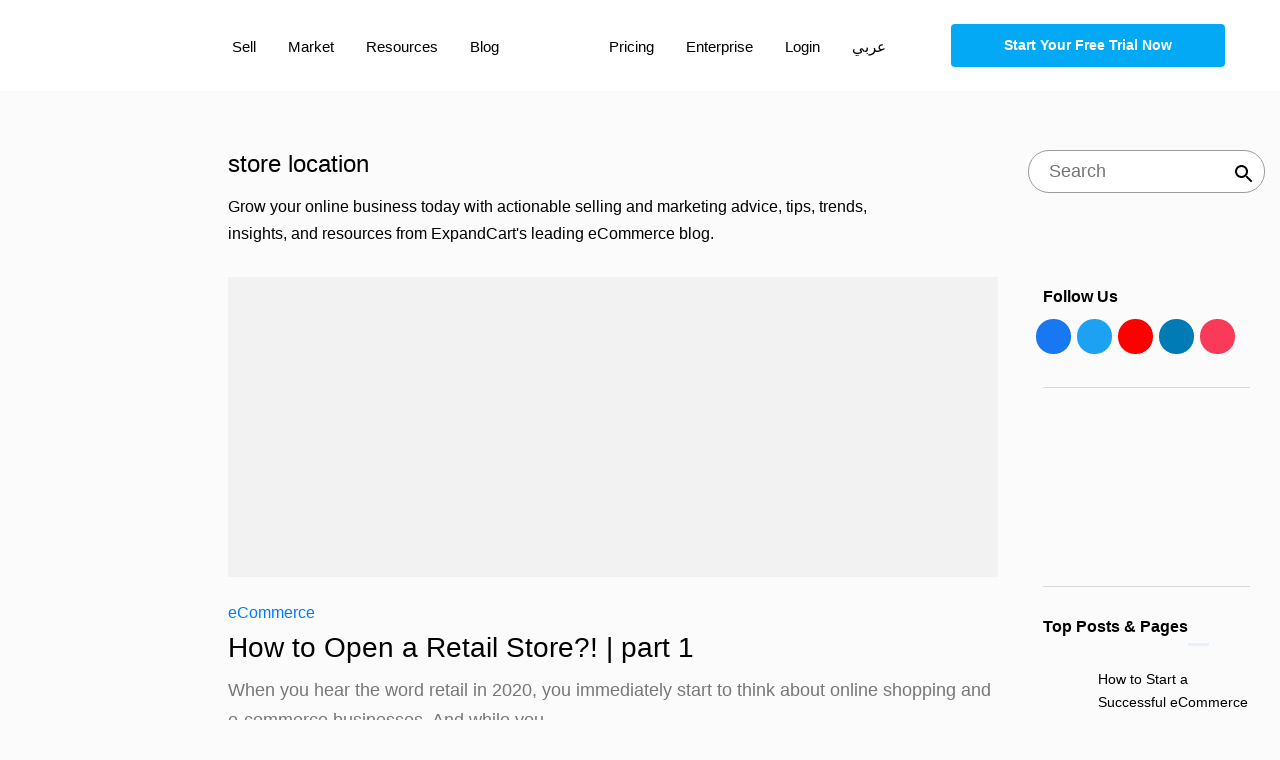

--- FILE ---
content_type: text/html; charset=UTF-8
request_url: https://expandcart.com/en/tag/store-location/
body_size: 65295
content:
<!doctype html>
<html lang="en-US">

<head>
	<meta charset="UTF-8">
	<meta name="viewport" content="width=device-width, initial-scale=1">
	<meta name="twitter:card" content="summary_large_image" />
	<meta name='robots' content='index, follow, max-image-preview:large, max-snippet:-1, max-video-preview:-1' />
	<!-- FB AppID -->
	<meta property="fb:app_id" content="329928231042768" />
	<!-- Custom twitter title and meta description for register page and register affiliate -->
		
	<!-- This site is optimized with the Yoast SEO Premium plugin v16.1.1 - https://yoast.com/wordpress/plugins/seo/ -->
	<style media="all">:root{--font-family:"Averta",sans-serif;--accent-color:#03a9f4;--secondary-accent-color:#3780ff;--body-font-size:18px;--body-line-height:1.68em;--body-font-color:#000;--body-secondary-font-color:#425466;--body-font-weight:400;--navigation-font-size:20px;--navigation-font-color:#fff;--navigation-font-color-active:#000;--navigation-line-height:1.35em;--header-font-family:Averta,sans-serif;--header-font-weight:600;--subheader-font-weight:600;--button-font-size:16px;--button-font-weight:600;--button-line-height:1.25em;--footer-font-size:15px;--footer-line-height:1.33em;--footer-font-color:#fff;--footer-background-color:#003575;--footer-secondary-font-color:#b1b1b1;--animation-speed:.3s;--animation-speed-long:.6s;--pricing-body-color:#425466;--comparison-border-color:#dbdddf}.expandcart-widget-post{font-size:14px;display:flex;grid-gap:20px;gap:20px;align-items:top;justify-content:flex-start}.expandcart-widget-post .post-features-image{flex-basis:30%;flex-grow:0;flex-shrink:0;background-color:transparent;margin-top:5px}.expandcart-widget-post .post-features-image img,.expandcart-widget-post .post-features-image picture{width:100%;font-size:9px!important;line-height:1em!important}.expandcart-widget-post a,.expandcart-widget-post h6{font-size:14px;color:inherit;line-height:1}.contact-info-container .contact-item{display:flex;font-size:14px;margin-bottom:20px;line-height:1em}.contact-info-container .contact-icon svg{fill:#fff;width:19px;margin-right:20px;line-height:1em}.about-container .social-icon-button{display:inline-block;margin-right:10px;border-radius:20px;height:35px;width:35px;text-align:center}aside.widget-area .about-container .social-icon-button{margin-right:3px}.about-container .social-icon-button svg{fill:#fff;max-height:70%;padding-top:15%}.about-container .about-content,.about-container .about-logo,.about-container .social-icons{margin-bottom:20px}.facebook-social-icon-button{background-color:#1877f2}.twitter-social-icon-button{background-color:#1da1f2}.linkedin-social-icon-button{background-color:#007bb5}.youtube-social-icon-button{background-color:red}.instagram-social-icon-button{background-color:#fb3958}.background-container .col-10,.background-container .container,.background-container .row{height:100%}.hidden{display:none}
@charset "UTF-8";#start-resizable-editor-section{display:none}.wp-block-audio figcaption{margin-top:.5em;margin-bottom:1em}.wp-block-audio audio{width:100%;min-width:300px}.wp-block-button__link{color:#fff;background-color:#32373c;border:none;border-radius:1.55em;box-shadow:none;cursor:pointer;display:inline-block;font-size:1.125em;padding:.667em 1.333em;text-align:center;text-decoration:none;overflow-wrap:break-word}.wp-block-button__link:active,.wp-block-button__link:focus,.wp-block-button__link:hover,.wp-block-button__link:visited{color:#fff}.wp-block-button__link.aligncenter{text-align:center}.wp-block-button__link.alignright{text-align:right}.wp-block-buttons>.wp-block-button.has-custom-width{max-width:none}.wp-block-buttons>.wp-block-button.has-custom-width .wp-block-button__link{width:100%}.wp-block-buttons>.wp-block-button.wp-block-button__width-25{width:calc(25% - .5em)}.wp-block-buttons>.wp-block-button.wp-block-button__width-50{width:calc(50% - .5em)}.wp-block-buttons>.wp-block-button.wp-block-button__width-75{width:calc(75% - .5em)}.wp-block-buttons>.wp-block-button.wp-block-button__width-100{margin-right:0;width:100%}.wp-block-button.is-style-squared,.wp-block-button__link.wp-block-button.is-style-squared{border-radius:0}.wp-block-button.no-border-radius,.wp-block-button__link.no-border-radius{border-radius:0!important}.is-style-outline>.wp-block-button__link,.wp-block-button__link.is-style-outline{border:2px solid}.is-style-outline>.wp-block-button__link:not(.has-text-color),.wp-block-button__link.is-style-outline:not(.has-text-color){color:#32373c}.is-style-outline>.wp-block-button__link:not(.has-background),.wp-block-button__link.is-style-outline:not(.has-background){background-color:transparent}.wp-block-buttons{display:flex;flex-direction:row;flex-wrap:wrap}.wp-block-buttons.is-vertical{flex-direction:column}.wp-block-buttons.is-vertical>.wp-block-button{margin-right:0}.wp-block-buttons.is-vertical>.wp-block-button:last-child{margin-bottom:0}.wp-block-buttons>.wp-block-button{display:inline-block;margin-left:0;margin-right:.5em;margin-bottom:.5em}.wp-block-buttons>.wp-block-button:last-child{margin-right:0}.wp-block-buttons.is-content-justification-left{justify-content:flex-start}.wp-block-buttons.is-content-justification-left.is-vertical{align-items:flex-start}.wp-block-buttons.is-content-justification-center{justify-content:center}.wp-block-buttons.is-content-justification-center.is-vertical{align-items:center}.wp-block-buttons.is-content-justification-right{justify-content:flex-end}.wp-block-buttons.is-content-justification-right>.wp-block-button{margin-left:.5em;margin-right:0}.wp-block-buttons.is-content-justification-right>.wp-block-button:first-child{margin-left:0}.wp-block-buttons.is-content-justification-right.is-vertical{align-items:flex-end}.wp-block-buttons.is-content-justification-space-between{justify-content:space-between}.wp-block-buttons.aligncenter{text-align:center}.wp-block-buttons.alignleft .wp-block-button{margin-left:0;margin-right:.5em}.wp-block-buttons.alignleft .wp-block-button:last-child{margin-right:0}.wp-block-buttons.alignright .wp-block-button{margin-right:0;margin-left:.5em}.wp-block-buttons.alignright .wp-block-button:first-child{margin-left:0}.wp-block-buttons:not(.is-content-justification-space-between,.is-content-justification-right,.is-content-justification-left,.is-content-justification-center) .wp-block-button.aligncenter{margin-left:auto;margin-right:auto;margin-bottom:.5em;width:100%}.wp-block-calendar{text-align:center}.wp-block-calendar tbody td,.wp-block-calendar th{padding:.25em;border:1px solid #ddd}.wp-block-calendar tfoot td{border:none}.wp-block-calendar table{width:100%;border-collapse:collapse}.wp-block-calendar table th{font-weight:400;background:#ddd}.wp-block-calendar a{text-decoration:underline}.wp-block-calendar table caption,.wp-block-calendar table tbody{color:#40464d}.wp-block-categories.alignleft{margin-right:2em}.wp-block-categories.alignright{margin-left:2em}.wp-block-code code{display:block;white-space:pre-wrap;overflow-wrap:break-word}.wp-block-columns{display:flex;margin-bottom:1.75em;flex-wrap:wrap}@media (min-width:782px){.wp-block-columns{flex-wrap:nowrap}}.wp-block-columns.has-background{padding:1.25em 2.375em}.wp-block-columns.are-vertically-aligned-top{align-items:flex-start}.wp-block-columns.are-vertically-aligned-center{align-items:center}.wp-block-columns.are-vertically-aligned-bottom{align-items:flex-end}.wp-block-column{flex-grow:1;min-width:0;word-break:break-word;overflow-wrap:break-word}@media (max-width:599px){.wp-block-column{flex-basis:100%!important}}@media (min-width:600px) and (max-width:781px){.wp-block-column:not(:only-child){flex-basis:calc(50% - 1em)!important;flex-grow:0}.wp-block-column:nth-child(2n){margin-left:2em}}@media (min-width:782px){.wp-block-column{flex-basis:0;flex-grow:1}.wp-block-column[style*=flex-basis]{flex-grow:0}.wp-block-column:not(:first-child){margin-left:2em}}.wp-block-column.is-vertically-aligned-top{align-self:flex-start}.wp-block-column.is-vertically-aligned-center{-ms-grid-row-align:center;align-self:center}.wp-block-column.is-vertically-aligned-bottom{align-self:flex-end}.wp-block-column.is-vertically-aligned-bottom,.wp-block-column.is-vertically-aligned-center,.wp-block-column.is-vertically-aligned-top{width:100%}.wp-block-cover,.wp-block-cover-image{position:relative;background-size:cover;background-position:50%;min-height:430px;width:100%;display:flex;justify-content:center;align-items:center;padding:1em;box-sizing:border-box}.wp-block-cover-image.has-parallax,.wp-block-cover.has-parallax{background-attachment:fixed}@supports (-webkit-overflow-scrolling:touch){.wp-block-cover-image.has-parallax,.wp-block-cover.has-parallax{background-attachment:scroll}}@media (prefers-reduced-motion:reduce){.wp-block-cover-image.has-parallax,.wp-block-cover.has-parallax{background-attachment:scroll}}.wp-block-cover-image.is-repeated,.wp-block-cover.is-repeated{background-repeat:repeat;background-size:auto}.wp-block-cover-image.has-background-dim:not([class*=-background-color]),.wp-block-cover.has-background-dim:not([class*=-background-color]){background-color:#000}.wp-block-cover-image.has-background-dim:before,.wp-block-cover.has-background-dim:before{content:"";background-color:inherit}.wp-block-cover-image.has-background-dim:not(.has-background-gradient):before,.wp-block-cover-image .wp-block-cover__gradient-background,.wp-block-cover.has-background-dim:not(.has-background-gradient):before,.wp-block-cover .wp-block-cover__gradient-background{position:absolute;top:0;left:0;bottom:0;right:0;z-index:1;opacity:.5}.wp-block-cover-image.has-background-dim.has-background-dim-10 .wp-block-cover__gradient-background,.wp-block-cover-image.has-background-dim.has-background-dim-10:not(.has-background-gradient):before,.wp-block-cover.has-background-dim.has-background-dim-10 .wp-block-cover__gradient-background,.wp-block-cover.has-background-dim.has-background-dim-10:not(.has-background-gradient):before{opacity:.1}.wp-block-cover-image.has-background-dim.has-background-dim-20 .wp-block-cover__gradient-background,.wp-block-cover-image.has-background-dim.has-background-dim-20:not(.has-background-gradient):before,.wp-block-cover.has-background-dim.has-background-dim-20 .wp-block-cover__gradient-background,.wp-block-cover.has-background-dim.has-background-dim-20:not(.has-background-gradient):before{opacity:.2}.wp-block-cover-image.has-background-dim.has-background-dim-30 .wp-block-cover__gradient-background,.wp-block-cover-image.has-background-dim.has-background-dim-30:not(.has-background-gradient):before,.wp-block-cover.has-background-dim.has-background-dim-30 .wp-block-cover__gradient-background,.wp-block-cover.has-background-dim.has-background-dim-30:not(.has-background-gradient):before{opacity:.3}.wp-block-cover-image.has-background-dim.has-background-dim-40 .wp-block-cover__gradient-background,.wp-block-cover-image.has-background-dim.has-background-dim-40:not(.has-background-gradient):before,.wp-block-cover.has-background-dim.has-background-dim-40 .wp-block-cover__gradient-background,.wp-block-cover.has-background-dim.has-background-dim-40:not(.has-background-gradient):before{opacity:.4}.wp-block-cover-image.has-background-dim.has-background-dim-50 .wp-block-cover__gradient-background,.wp-block-cover-image.has-background-dim.has-background-dim-50:not(.has-background-gradient):before,.wp-block-cover.has-background-dim.has-background-dim-50 .wp-block-cover__gradient-background,.wp-block-cover.has-background-dim.has-background-dim-50:not(.has-background-gradient):before{opacity:.5}.wp-block-cover-image.has-background-dim.has-background-dim-60 .wp-block-cover__gradient-background,.wp-block-cover-image.has-background-dim.has-background-dim-60:not(.has-background-gradient):before,.wp-block-cover.has-background-dim.has-background-dim-60 .wp-block-cover__gradient-background,.wp-block-cover.has-background-dim.has-background-dim-60:not(.has-background-gradient):before{opacity:.6}.wp-block-cover-image.has-background-dim.has-background-dim-70 .wp-block-cover__gradient-background,.wp-block-cover-image.has-background-dim.has-background-dim-70:not(.has-background-gradient):before,.wp-block-cover.has-background-dim.has-background-dim-70 .wp-block-cover__gradient-background,.wp-block-cover.has-background-dim.has-background-dim-70:not(.has-background-gradient):before{opacity:.7}.wp-block-cover-image.has-background-dim.has-background-dim-80 .wp-block-cover__gradient-background,.wp-block-cover-image.has-background-dim.has-background-dim-80:not(.has-background-gradient):before,.wp-block-cover.has-background-dim.has-background-dim-80 .wp-block-cover__gradient-background,.wp-block-cover.has-background-dim.has-background-dim-80:not(.has-background-gradient):before{opacity:.8}.wp-block-cover-image.has-background-dim.has-background-dim-90 .wp-block-cover__gradient-background,.wp-block-cover-image.has-background-dim.has-background-dim-90:not(.has-background-gradient):before,.wp-block-cover.has-background-dim.has-background-dim-90 .wp-block-cover__gradient-background,.wp-block-cover.has-background-dim.has-background-dim-90:not(.has-background-gradient):before{opacity:.9}.wp-block-cover-image.has-background-dim.has-background-dim-100 .wp-block-cover__gradient-background,.wp-block-cover-image.has-background-dim.has-background-dim-100:not(.has-background-gradient):before,.wp-block-cover.has-background-dim.has-background-dim-100 .wp-block-cover__gradient-background,.wp-block-cover.has-background-dim.has-background-dim-100:not(.has-background-gradient):before{opacity:1}.wp-block-cover-image.alignleft,.wp-block-cover-image.alignright,.wp-block-cover.alignleft,.wp-block-cover.alignright{max-width:420px;width:100%}.wp-block-cover-image:after,.wp-block-cover:after{display:block;content:"";font-size:0;min-height:inherit}@supports ((position:-webkit-sticky) or (position:sticky)){.wp-block-cover-image:after,.wp-block-cover:after{content:none}}.wp-block-cover-image.aligncenter,.wp-block-cover-image.alignleft,.wp-block-cover-image.alignright,.wp-block-cover.aligncenter,.wp-block-cover.alignleft,.wp-block-cover.alignright{display:flex}.wp-block-cover-image .wp-block-cover__inner-container,.wp-block-cover .wp-block-cover__inner-container{width:100%;z-index:1;color:#fff}.wp-block-cover-image .wp-block-subhead:not(.has-text-color),.wp-block-cover-image h1:not(.has-text-color),.wp-block-cover-image h2:not(.has-text-color),.wp-block-cover-image h3:not(.has-text-color),.wp-block-cover-image h4:not(.has-text-color),.wp-block-cover-image h5:not(.has-text-color),.wp-block-cover-image h6:not(.has-text-color),.wp-block-cover-image p:not(.has-text-color),.wp-block-cover .wp-block-subhead:not(.has-text-color),.wp-block-cover h1:not(.has-text-color),.wp-block-cover h2:not(.has-text-color),.wp-block-cover h3:not(.has-text-color),.wp-block-cover h4:not(.has-text-color),.wp-block-cover h5:not(.has-text-color),.wp-block-cover h6:not(.has-text-color),.wp-block-cover p:not(.has-text-color){color:inherit}.wp-block-cover-image.is-position-top-left,.wp-block-cover.is-position-top-left{align-items:flex-start;justify-content:flex-start}.wp-block-cover-image.is-position-top-center,.wp-block-cover.is-position-top-center{align-items:flex-start;justify-content:center}.wp-block-cover-image.is-position-top-right,.wp-block-cover.is-position-top-right{align-items:flex-start;justify-content:flex-end}.wp-block-cover-image.is-position-center-left,.wp-block-cover.is-position-center-left{align-items:center;justify-content:flex-start}.wp-block-cover-image.is-position-center-center,.wp-block-cover.is-position-center-center{align-items:center;justify-content:center}.wp-block-cover-image.is-position-center-right,.wp-block-cover.is-position-center-right{align-items:center;justify-content:flex-end}.wp-block-cover-image.is-position-bottom-left,.wp-block-cover.is-position-bottom-left{align-items:flex-end;justify-content:flex-start}.wp-block-cover-image.is-position-bottom-center,.wp-block-cover.is-position-bottom-center{align-items:flex-end;justify-content:center}.wp-block-cover-image.is-position-bottom-right,.wp-block-cover.is-position-bottom-right{align-items:flex-end;justify-content:flex-end}.wp-block-cover-image.has-custom-content-position.has-custom-content-position .wp-block-cover__inner-container,.wp-block-cover.has-custom-content-position.has-custom-content-position .wp-block-cover__inner-container{margin:0;width:auto}.wp-block-cover-image img.wp-block-cover__image-background,.wp-block-cover-image video.wp-block-cover__video-background,.wp-block-cover img.wp-block-cover__image-background,.wp-block-cover video.wp-block-cover__video-background{position:absolute;top:0;left:0;right:0;bottom:0;margin:0;padding:0;width:100%;height:100%;max-width:none;max-height:none;-o-object-fit:cover;object-fit:cover;outline:none;border:none;box-shadow:none}.wp-block-cover__image-background,.wp-block-cover__video-background{z-index:0}.wp-block-cover-image-text,.wp-block-cover-image-text a,.wp-block-cover-image-text a:active,.wp-block-cover-image-text a:focus,.wp-block-cover-image-text a:hover,.wp-block-cover-text,.wp-block-cover-text a,.wp-block-cover-text a:active,.wp-block-cover-text a:focus,.wp-block-cover-text a:hover,section.wp-block-cover-image h2,section.wp-block-cover-image h2 a,section.wp-block-cover-image h2 a:active,section.wp-block-cover-image h2 a:focus,section.wp-block-cover-image h2 a:hover{color:#fff}.wp-block-cover-image .wp-block-cover.has-left-content{justify-content:flex-start}.wp-block-cover-image .wp-block-cover.has-right-content{justify-content:flex-end}.wp-block-cover-image.has-left-content .wp-block-cover-image-text,.wp-block-cover.has-left-content .wp-block-cover-text,section.wp-block-cover-image.has-left-content>h2{margin-left:0;text-align:left}.wp-block-cover-image.has-right-content .wp-block-cover-image-text,.wp-block-cover.has-right-content .wp-block-cover-text,section.wp-block-cover-image.has-right-content>h2{margin-right:0;text-align:right}.wp-block-cover-image .wp-block-cover-image-text,.wp-block-cover .wp-block-cover-text,section.wp-block-cover-image>h2{font-size:2em;line-height:1.25;z-index:1;margin-bottom:0;max-width:840px;padding:.44em;text-align:center}.wp-block-embed.alignleft,.wp-block-embed.alignright,.wp-block[data-align=left]>[data-type="core/embed"],.wp-block[data-align=right]>[data-type="core/embed"]{max-width:360px;width:100%}.wp-block-embed.alignleft .wp-block-embed__wrapper,.wp-block-embed.alignright .wp-block-embed__wrapper,.wp-block[data-align=left]>[data-type="core/embed"] .wp-block-embed__wrapper,.wp-block[data-align=right]>[data-type="core/embed"] .wp-block-embed__wrapper{min-width:280px}.wp-block-cover .wp-block-embed{min-width:320px;min-height:240px}.wp-block-embed{margin-bottom:1em}.wp-block-embed figcaption{margin-top:.5em;margin-bottom:1em}.wp-block-embed iframe{max-width:100%}.wp-block-embed__wrapper{position:relative}.wp-embed-responsive .wp-has-aspect-ratio .wp-block-embed__wrapper:before{content:"";display:block;padding-top:50%}.wp-embed-responsive .wp-has-aspect-ratio iframe{position:absolute;top:0;right:0;bottom:0;left:0;height:100%;width:100%}.wp-embed-responsive .wp-embed-aspect-21-9 .wp-block-embed__wrapper:before{padding-top:42.85%}.wp-embed-responsive .wp-embed-aspect-18-9 .wp-block-embed__wrapper:before{padding-top:50%}.wp-embed-responsive .wp-embed-aspect-16-9 .wp-block-embed__wrapper:before{padding-top:56.25%}.wp-embed-responsive .wp-embed-aspect-4-3 .wp-block-embed__wrapper:before{padding-top:75%}.wp-embed-responsive .wp-embed-aspect-1-1 .wp-block-embed__wrapper:before{padding-top:100%}.wp-embed-responsive .wp-embed-aspect-9-16 .wp-block-embed__wrapper:before{padding-top:177.77%}.wp-embed-responsive .wp-embed-aspect-1-2 .wp-block-embed__wrapper:before{padding-top:200%}.wp-block-file{margin-bottom:1.5em}.wp-block-file.aligncenter{text-align:center}.wp-block-file.alignright{text-align:right}.wp-block-file .wp-block-file__button{background:#32373c;border-radius:2em;color:#fff;font-size:.8em;padding:.5em 1em}.wp-block-file a.wp-block-file__button{text-decoration:none}.wp-block-file a.wp-block-file__button:active,.wp-block-file a.wp-block-file__button:focus,.wp-block-file a.wp-block-file__button:hover,.wp-block-file a.wp-block-file__button:visited{box-shadow:none;color:#fff;opacity:.85;text-decoration:none}.wp-block-file *+.wp-block-file__button{margin-left:.75em}.blocks-gallery-grid,.wp-block-gallery{display:flex;flex-wrap:wrap;list-style-type:none;padding:0;margin:0}.blocks-gallery-grid .blocks-gallery-image,.blocks-gallery-grid .blocks-gallery-item,.wp-block-gallery .blocks-gallery-image,.wp-block-gallery .blocks-gallery-item{margin:0 1em 1em 0;display:flex;flex-grow:1;flex-direction:column;justify-content:center;position:relative;width:calc(50% - 1em)}.blocks-gallery-grid .blocks-gallery-image:nth-of-type(2n),.blocks-gallery-grid .blocks-gallery-item:nth-of-type(2n),.wp-block-gallery .blocks-gallery-image:nth-of-type(2n),.wp-block-gallery .blocks-gallery-item:nth-of-type(2n){margin-right:0}.blocks-gallery-grid .blocks-gallery-image figure,.blocks-gallery-grid .blocks-gallery-item figure,.wp-block-gallery .blocks-gallery-image figure,.wp-block-gallery .blocks-gallery-item figure{margin:0;height:100%}@supports ((position:-webkit-sticky) or (position:sticky)){.blocks-gallery-grid .blocks-gallery-image figure,.blocks-gallery-grid .blocks-gallery-item figure,.wp-block-gallery .blocks-gallery-image figure,.wp-block-gallery .blocks-gallery-item figure{display:flex;align-items:flex-end;justify-content:flex-start}}.blocks-gallery-grid .blocks-gallery-image img,.blocks-gallery-grid .blocks-gallery-item img,.wp-block-gallery .blocks-gallery-image img,.wp-block-gallery .blocks-gallery-item img{display:block;max-width:100%;height:auto;width:100%}@supports ((position:-webkit-sticky) or (position:sticky)){.blocks-gallery-grid .blocks-gallery-image img,.blocks-gallery-grid .blocks-gallery-item img,.wp-block-gallery .blocks-gallery-image img,.wp-block-gallery .blocks-gallery-item img{width:auto}}.blocks-gallery-grid .blocks-gallery-image figcaption,.blocks-gallery-grid .blocks-gallery-item figcaption,.wp-block-gallery .blocks-gallery-image figcaption,.wp-block-gallery .blocks-gallery-item figcaption{position:absolute;bottom:0;width:100%;max-height:100%;overflow:auto;padding:3em .77em .7em;color:#fff;text-align:center;font-size:.8em;background:linear-gradient(0deg,rgba(0,0,0,.7),rgba(0,0,0,.3) 70%,transparent);box-sizing:border-box;margin:0}.blocks-gallery-grid .blocks-gallery-image figcaption img,.blocks-gallery-grid .blocks-gallery-item figcaption img,.wp-block-gallery .blocks-gallery-image figcaption img,.wp-block-gallery .blocks-gallery-item figcaption img{display:inline}.blocks-gallery-grid figcaption,.wp-block-gallery figcaption{flex-grow:1}.blocks-gallery-grid.is-cropped .blocks-gallery-image a,.blocks-gallery-grid.is-cropped .blocks-gallery-image img,.blocks-gallery-grid.is-cropped .blocks-gallery-item a,.blocks-gallery-grid.is-cropped .blocks-gallery-item img,.wp-block-gallery.is-cropped .blocks-gallery-image a,.wp-block-gallery.is-cropped .blocks-gallery-image img,.wp-block-gallery.is-cropped .blocks-gallery-item a,.wp-block-gallery.is-cropped .blocks-gallery-item img{width:100%}@supports ((position:-webkit-sticky) or (position:sticky)){.blocks-gallery-grid.is-cropped .blocks-gallery-image a,.blocks-gallery-grid.is-cropped .blocks-gallery-image img,.blocks-gallery-grid.is-cropped .blocks-gallery-item a,.blocks-gallery-grid.is-cropped .blocks-gallery-item img,.wp-block-gallery.is-cropped .blocks-gallery-image a,.wp-block-gallery.is-cropped .blocks-gallery-image img,.wp-block-gallery.is-cropped .blocks-gallery-item a,.wp-block-gallery.is-cropped .blocks-gallery-item img{height:100%;flex:1;-o-object-fit:cover;object-fit:cover}}.blocks-gallery-grid.columns-1 .blocks-gallery-image,.blocks-gallery-grid.columns-1 .blocks-gallery-item,.wp-block-gallery.columns-1 .blocks-gallery-image,.wp-block-gallery.columns-1 .blocks-gallery-item{width:100%;margin-right:0}@media (min-width:600px){.blocks-gallery-grid.columns-3 .blocks-gallery-image,.blocks-gallery-grid.columns-3 .blocks-gallery-item,.wp-block-gallery.columns-3 .blocks-gallery-image,.wp-block-gallery.columns-3 .blocks-gallery-item{width:calc(33.33333% - .66667em);margin-right:1em}.blocks-gallery-grid.columns-4 .blocks-gallery-image,.blocks-gallery-grid.columns-4 .blocks-gallery-item,.wp-block-gallery.columns-4 .blocks-gallery-image,.wp-block-gallery.columns-4 .blocks-gallery-item{width:calc(25% - .75em);margin-right:1em}.blocks-gallery-grid.columns-5 .blocks-gallery-image,.blocks-gallery-grid.columns-5 .blocks-gallery-item,.wp-block-gallery.columns-5 .blocks-gallery-image,.wp-block-gallery.columns-5 .blocks-gallery-item{width:calc(20% - .8em);margin-right:1em}.blocks-gallery-grid.columns-6 .blocks-gallery-image,.blocks-gallery-grid.columns-6 .blocks-gallery-item,.wp-block-gallery.columns-6 .blocks-gallery-image,.wp-block-gallery.columns-6 .blocks-gallery-item{width:calc(16.66667% - .83333em);margin-right:1em}.blocks-gallery-grid.columns-7 .blocks-gallery-image,.blocks-gallery-grid.columns-7 .blocks-gallery-item,.wp-block-gallery.columns-7 .blocks-gallery-image,.wp-block-gallery.columns-7 .blocks-gallery-item{width:calc(14.28571% - .85714em);margin-right:1em}.blocks-gallery-grid.columns-8 .blocks-gallery-image,.blocks-gallery-grid.columns-8 .blocks-gallery-item,.wp-block-gallery.columns-8 .blocks-gallery-image,.wp-block-gallery.columns-8 .blocks-gallery-item{width:calc(12.5% - .875em);margin-right:1em}.blocks-gallery-grid.columns-1 .blocks-gallery-image:nth-of-type(1n),.blocks-gallery-grid.columns-1 .blocks-gallery-item:nth-of-type(1n),.blocks-gallery-grid.columns-2 .blocks-gallery-image:nth-of-type(2n),.blocks-gallery-grid.columns-2 .blocks-gallery-item:nth-of-type(2n),.blocks-gallery-grid.columns-3 .blocks-gallery-image:nth-of-type(3n),.blocks-gallery-grid.columns-3 .blocks-gallery-item:nth-of-type(3n),.blocks-gallery-grid.columns-4 .blocks-gallery-image:nth-of-type(4n),.blocks-gallery-grid.columns-4 .blocks-gallery-item:nth-of-type(4n),.blocks-gallery-grid.columns-5 .blocks-gallery-image:nth-of-type(5n),.blocks-gallery-grid.columns-5 .blocks-gallery-item:nth-of-type(5n),.blocks-gallery-grid.columns-6 .blocks-gallery-image:nth-of-type(6n),.blocks-gallery-grid.columns-6 .blocks-gallery-item:nth-of-type(6n),.blocks-gallery-grid.columns-7 .blocks-gallery-image:nth-of-type(7n),.blocks-gallery-grid.columns-7 .blocks-gallery-item:nth-of-type(7n),.blocks-gallery-grid.columns-8 .blocks-gallery-image:nth-of-type(8n),.blocks-gallery-grid.columns-8 .blocks-gallery-item:nth-of-type(8n),.wp-block-gallery.columns-1 .blocks-gallery-image:nth-of-type(1n),.wp-block-gallery.columns-1 .blocks-gallery-item:nth-of-type(1n),.wp-block-gallery.columns-2 .blocks-gallery-image:nth-of-type(2n),.wp-block-gallery.columns-2 .blocks-gallery-item:nth-of-type(2n),.wp-block-gallery.columns-3 .blocks-gallery-image:nth-of-type(3n),.wp-block-gallery.columns-3 .blocks-gallery-item:nth-of-type(3n),.wp-block-gallery.columns-4 .blocks-gallery-image:nth-of-type(4n),.wp-block-gallery.columns-4 .blocks-gallery-item:nth-of-type(4n),.wp-block-gallery.columns-5 .blocks-gallery-image:nth-of-type(5n),.wp-block-gallery.columns-5 .blocks-gallery-item:nth-of-type(5n),.wp-block-gallery.columns-6 .blocks-gallery-image:nth-of-type(6n),.wp-block-gallery.columns-6 .blocks-gallery-item:nth-of-type(6n),.wp-block-gallery.columns-7 .blocks-gallery-image:nth-of-type(7n),.wp-block-gallery.columns-7 .blocks-gallery-item:nth-of-type(7n),.wp-block-gallery.columns-8 .blocks-gallery-image:nth-of-type(8n),.wp-block-gallery.columns-8 .blocks-gallery-item:nth-of-type(8n){margin-right:0}}.blocks-gallery-grid .blocks-gallery-image:last-child,.blocks-gallery-grid .blocks-gallery-item:last-child,.wp-block-gallery .blocks-gallery-image:last-child,.wp-block-gallery .blocks-gallery-item:last-child{margin-right:0}.blocks-gallery-grid.alignleft,.blocks-gallery-grid.alignright,.wp-block-gallery.alignleft,.wp-block-gallery.alignright{max-width:420px;width:100%}.blocks-gallery-grid.aligncenter .blocks-gallery-item figure,.wp-block-gallery.aligncenter .blocks-gallery-item figure{justify-content:center}.wp-block-group{box-sizing:border-box}h1.has-background,h2.has-background,h3.has-background,h4.has-background,h5.has-background,h6.has-background{padding:1.25em 2.375em}.wp-block-image{margin-bottom:1em}.wp-block-image img{max-width:100%}.wp-block-image:not(.is-style-rounded) img{border-radius:inherit}.wp-block-image.aligncenter{text-align:center}.wp-block-image.alignfull img,.wp-block-image.alignwide img{width:100%}.wp-block-image .aligncenter,.wp-block-image .alignleft,.wp-block-image .alignright{display:table}.wp-block-image .aligncenter>figcaption,.wp-block-image .alignleft>figcaption,.wp-block-image .alignright>figcaption{display:table-caption;caption-side:bottom}.wp-block-image .alignleft{float:left;margin:.5em 1em .5em 0}.wp-block-image .alignright{float:right;margin:.5em 0 .5em 1em}.wp-block-image .aligncenter{margin-left:auto;margin-right:auto}.wp-block-image figcaption{margin-top:.5em;margin-bottom:1em}.wp-block-image.is-style-circle-mask img,.wp-block-image.is-style-rounded img{border-radius:9999px}@supports ((-webkit-mask-image:none) or (mask-image:none)) or (-webkit-mask-image:none){.wp-block-image.is-style-circle-mask img{-webkit-mask-image:url('data:image/svg+xml;utf8,<svg viewBox="0 0 100 100" xmlns="http://www.w3.org/2000/svg"><circle cx="50" cy="50" r="50"/></svg>');mask-image:url('data:image/svg+xml;utf8,<svg viewBox="0 0 100 100" xmlns="http://www.w3.org/2000/svg"><circle cx="50" cy="50" r="50"/></svg>');mask-mode:alpha;-webkit-mask-repeat:no-repeat;mask-repeat:no-repeat;-webkit-mask-size:contain;mask-size:contain;-webkit-mask-position:center;mask-position:center;border-radius:0}}.wp-block-latest-comments__comment{line-height:1.1;list-style:none;margin-bottom:1em}.has-avatars .wp-block-latest-comments__comment{min-height:2.25em;list-style:none}.has-avatars .wp-block-latest-comments__comment .wp-block-latest-comments__comment-excerpt,.has-avatars .wp-block-latest-comments__comment .wp-block-latest-comments__comment-meta{margin-left:3.25em}.has-dates .wp-block-latest-comments__comment,.has-excerpts .wp-block-latest-comments__comment{line-height:1.5}.wp-block-latest-comments__comment-excerpt p{font-size:.875em;line-height:1.8;margin:.36em 0 1.4em}.wp-block-latest-comments__comment-date{display:block;font-size:.75em}.wp-block-latest-comments .avatar,.wp-block-latest-comments__comment-avatar{border-radius:1.5em;display:block;float:left;height:2.5em;margin-right:.75em;width:2.5em}.wp-block-latest-posts.alignleft{margin-right:2em}.wp-block-latest-posts.alignright{margin-left:2em}.wp-block-latest-posts.wp-block-latest-posts__list{list-style:none}.wp-block-latest-posts.wp-block-latest-posts__list li{clear:both}.wp-block-latest-posts.is-grid{display:flex;flex-wrap:wrap;padding:0}.wp-block-latest-posts.is-grid li{margin:0 1.25em 1.25em 0;width:100%}@media (min-width:600px){.wp-block-latest-posts.columns-2 li{width:calc(50% - .625em)}.wp-block-latest-posts.columns-2 li:nth-child(2n){margin-right:0}.wp-block-latest-posts.columns-3 li{width:calc(33.33333% - .83333em)}.wp-block-latest-posts.columns-3 li:nth-child(3n){margin-right:0}.wp-block-latest-posts.columns-4 li{width:calc(25% - .9375em)}.wp-block-latest-posts.columns-4 li:nth-child(4n){margin-right:0}.wp-block-latest-posts.columns-5 li{width:calc(20% - 1em)}.wp-block-latest-posts.columns-5 li:nth-child(5n){margin-right:0}.wp-block-latest-posts.columns-6 li{width:calc(16.66667% - 1.04167em)}.wp-block-latest-posts.columns-6 li:nth-child(6n){margin-right:0}}.wp-block-latest-posts__post-author,.wp-block-latest-posts__post-date{display:block;color:#555;font-size:.8125em}.wp-block-latest-posts__post-excerpt{margin-top:.5em;margin-bottom:1em}.wp-block-latest-posts__featured-image a{display:inline-block}.wp-block-latest-posts__featured-image img{height:auto;width:auto}.wp-block-latest-posts__featured-image.alignleft{margin-right:1em}.wp-block-latest-posts__featured-image.alignright{margin-left:1em}.wp-block-latest-posts__featured-image.aligncenter{margin-bottom:1em;text-align:center}.block-editor-image-alignment-control__row .components-base-control__field{display:flex;justify-content:space-between;align-items:center}.block-editor-image-alignment-control__row .components-base-control__field .components-base-control__label{margin-bottom:0}ol.has-background,ul.has-background{padding:1.25em 2.375em}.wp-block-media-text{
  /*!rtl:begin:ignore*/direction:ltr;
  /*!rtl:end:ignore*/display:-ms-grid;display:grid;-ms-grid-columns:50% 1fr;grid-template-columns:50% 1fr;-ms-grid-rows:auto;grid-template-rows:auto}.wp-block-media-text.has-media-on-the-right{-ms-grid-columns:1fr 50%;grid-template-columns:1fr 50%}.wp-block-media-text.is-vertically-aligned-top .wp-block-media-text__content,.wp-block-media-text.is-vertically-aligned-top .wp-block-media-text__media{-ms-grid-row-align:start;align-self:start}.wp-block-media-text.is-vertically-aligned-center .wp-block-media-text__content,.wp-block-media-text.is-vertically-aligned-center .wp-block-media-text__media,.wp-block-media-text .wp-block-media-text__content,.wp-block-media-text .wp-block-media-text__media{-ms-grid-row-align:center;align-self:center}.wp-block-media-text.is-vertically-aligned-bottom .wp-block-media-text__content,.wp-block-media-text.is-vertically-aligned-bottom .wp-block-media-text__media{-ms-grid-row-align:end;align-self:end}.wp-block-media-text .wp-block-media-text__media{
  /*!rtl:begin:ignore*/-ms-grid-column:1;grid-column:1;-ms-grid-row:1;grid-row:1;
  /*!rtl:end:ignore*/margin:0}.wp-block-media-text .wp-block-media-text__content{direction:ltr;
  /*!rtl:begin:ignore*/-ms-grid-column:2;grid-column:2;-ms-grid-row:1;grid-row:1;
  /*!rtl:end:ignore*/padding:0 8%;word-break:break-word}.wp-block-media-text.has-media-on-the-right .wp-block-media-text__media{
  /*!rtl:begin:ignore*/-ms-grid-column:2;grid-column:2;-ms-grid-row:1;grid-row:1
  /*!rtl:end:ignore*/}.wp-block-media-text.has-media-on-the-right .wp-block-media-text__content{
  /*!rtl:begin:ignore*/-ms-grid-column:1;grid-column:1;-ms-grid-row:1;grid-row:1
  /*!rtl:end:ignore*/}.wp-block-media-text__media img,.wp-block-media-text__media video{max-width:unset;width:100%;vertical-align:middle}.wp-block-media-text.is-image-fill .wp-block-media-text__media{height:100%;min-height:250px;background-size:cover}.wp-block-media-text.is-image-fill .wp-block-media-text__media>a{display:block;height:100%}.wp-block-media-text.is-image-fill .wp-block-media-text__media img{position:absolute;width:1px;height:1px;padding:0;margin:-1px;overflow:hidden;clip:rect(0,0,0,0);border:0}@media (max-width:600px){.wp-block-media-text.is-stacked-on-mobile{-ms-grid-columns:100%!important;grid-template-columns:100%!important}.wp-block-media-text.is-stacked-on-mobile .wp-block-media-text__media{-ms-grid-column:1;grid-column:1;-ms-grid-row:1;grid-row:1}.wp-block-media-text.is-stacked-on-mobile .wp-block-media-text__content{-ms-grid-column:1;grid-column:1;-ms-grid-row:2;grid-row:2}}.wp-block-navigation:not(.has-background) .wp-block-navigation__container .wp-block-navigation__container{color:#1e1e1e;background-color:#fff;min-width:200px}.items-justified-left>ul{justify-content:flex-start}.items-justified-center>ul{justify-content:center}.items-justified-right>ul{justify-content:flex-end}.items-justified-space-between>ul{justify-content:space-between}.wp-block-navigation-link{display:flex;align-items:center;position:relative;margin:0}.wp-block-navigation-link .wp-block-navigation__container:empty{display:none}.wp-block-navigation__container{list-style:none;margin:0;padding-left:0;display:flex;flex-wrap:wrap}.is-vertical .wp-block-navigation__container{display:block}.has-child>.wp-block-navigation-link__content{padding-right:.5em}.has-child .wp-block-navigation__container{border:1px solid rgba(0,0,0,.15);background-color:inherit;color:inherit;position:absolute;left:0;top:100%;width:-webkit-fit-content;width:-moz-fit-content;width:fit-content;z-index:2;opacity:0;transition:opacity .1s linear;visibility:hidden}.has-child .wp-block-navigation__container>.wp-block-navigation-link>.wp-block-navigation-link__content{flex-grow:1}.has-child .wp-block-navigation__container>.wp-block-navigation-link>.wp-block-navigation-link__submenu-icon{padding-right:.5em}@media (min-width:782px){.has-child .wp-block-navigation__container{left:1.5em}.has-child .wp-block-navigation__container .wp-block-navigation__container{left:100%;top:-1px}.has-child .wp-block-navigation__container .wp-block-navigation__container:before{content:"";position:absolute;right:100%;height:100%;display:block;width:.5em;background:transparent}.has-child .wp-block-navigation__container .wp-block-navigation-link__submenu-icon svg{transform:rotate(0)}}.has-child:hover{cursor:pointer}.has-child:hover>.wp-block-navigation__container{visibility:visible;opacity:1;display:flex;flex-direction:column}.has-child:focus-within{cursor:pointer}.has-child:focus-within>.wp-block-navigation__container{visibility:visible;opacity:1;display:flex;flex-direction:column}.wp-block-navigation[style*=text-decoration] .wp-block-navigation-link,.wp-block-navigation[style*=text-decoration] .wp-block-navigation-link__content,.wp-block-navigation[style*=text-decoration] .wp-block-navigation-link__content:active,.wp-block-navigation[style*=text-decoration] .wp-block-navigation-link__content:focus,.wp-block-navigation[style*=text-decoration] .wp-block-navigation__container{text-decoration:inherit}.wp-block-navigation:not([style*=text-decoration]) .wp-block-navigation-link__content,.wp-block-navigation:not([style*=text-decoration]) .wp-block-navigation-link__content:active,.wp-block-navigation:not([style*=text-decoration]) .wp-block-navigation-link__content:focus{text-decoration:none}.wp-block-navigation-link__content{color:inherit;padding:.5em 1em}.wp-block-navigation-link__content+.wp-block-navigation-link__content{padding-top:0}.has-text-color .wp-block-navigation-link__content{color:inherit}.wp-block-navigation-link__label{word-break:normal;overflow-wrap:break-word}.wp-block-navigation-link__submenu-icon{height:inherit;padding:.375em 1em .375em 0}.wp-block-navigation-link__submenu-icon svg{fill:currentColor}@media (min-width:782px){.wp-block-navigation-link__submenu-icon svg{transform:rotate(90deg)}}.is-small-text{font-size:.875em}.is-regular-text{font-size:1em}.is-large-text{font-size:2.25em}.is-larger-text{font-size:3em}.has-drop-cap:not(:focus):first-letter{float:left;font-size:8.4em;line-height:.68;font-weight:100;margin:.05em .1em 0 0;text-transform:uppercase;font-style:normal}p.has-background{padding:1.25em 2.375em}p.has-text-color a{color:inherit}.wp-block-post-author{display:flex;flex-wrap:wrap}.wp-block-post-author__byline{width:100%;margin-top:0;margin-bottom:0;font-size:.5em}.wp-block-post-author__avatar{margin-right:1em}.wp-block-post-author__bio{margin-bottom:.7em;font-size:.7em}.wp-block-post-author__content{flex-grow:1;flex-basis:0}.wp-block-post-author__name{font-weight:700;margin:0}.wp-block-post-comments-form input[type=submit]{color:#fff;background-color:#32373c;border:none;border-radius:1.55em;box-shadow:none;cursor:pointer;display:inline-block;font-size:1.125em;padding:.667em 1.333em;text-align:center;text-decoration:none;overflow-wrap:break-word}.wp-block-post-comments-form input[type=submit]:active,.wp-block-post-comments-form input[type=submit]:focus,.wp-block-post-comments-form input[type=submit]:hover,.wp-block-post-comments-form input[type=submit]:visited{color:#fff}.wp-block-preformatted{white-space:pre-wrap}.wp-block-pullquote{padding:3em 0;margin-left:0;margin-right:0;text-align:center}.wp-block-pullquote.alignleft,.wp-block-pullquote.alignright{max-width:420px}.wp-block-pullquote.alignleft p,.wp-block-pullquote.alignright p{font-size:1.25em}.wp-block-pullquote p{font-size:1.75em;line-height:1.6}.wp-block-pullquote cite,.wp-block-pullquote footer{position:relative}.wp-block-pullquote .has-text-color a{color:inherit}.wp-block-pullquote:not(.is-style-solid-color){background:none}.wp-block-pullquote.is-style-solid-color{border:none}.wp-block-pullquote.is-style-solid-color blockquote{margin-left:auto;margin-right:auto;text-align:left;max-width:60%}.wp-block-pullquote.is-style-solid-color blockquote p{margin-top:0;margin-bottom:0;font-size:2em}.wp-block-pullquote.is-style-solid-color blockquote cite{text-transform:none;font-style:normal}.wp-block-pullquote cite{color:inherit}.wp-block-query-loop{max-width:100%;list-style:none;padding:0}.wp-block-query-loop li{clear:both}.wp-block-query-loop.is-flex-container{flex-direction:row;display:flex;flex-wrap:wrap}.wp-block-query-loop.is-flex-container li{margin:0 0 1.25em;width:100%}@media (min-width:600px){.wp-block-query-loop.is-flex-container li{margin-right:1.25em}.wp-block-query-loop.is-flex-container.is-flex-container.columns-2>li{width:calc(50% - .625em)}.wp-block-query-loop.is-flex-container.is-flex-container.columns-2>li:nth-child(2n){margin-right:0}.wp-block-query-loop.is-flex-container.is-flex-container.columns-3>li{width:calc(33.33333% - .83333em)}.wp-block-query-loop.is-flex-container.is-flex-container.columns-3>li:nth-child(3n){margin-right:0}.wp-block-query-loop.is-flex-container.is-flex-container.columns-4>li{width:calc(25% - .9375em)}.wp-block-query-loop.is-flex-container.is-flex-container.columns-4>li:nth-child(4n){margin-right:0}.wp-block-query-loop.is-flex-container.is-flex-container.columns-5>li{width:calc(20% - 1em)}.wp-block-query-loop.is-flex-container.is-flex-container.columns-5>li:nth-child(5n){margin-right:0}.wp-block-query-loop.is-flex-container.is-flex-container.columns-6>li{width:calc(16.66667% - 1.04167em)}.wp-block-query-loop.is-flex-container.is-flex-container.columns-6>li:nth-child(6n){margin-right:0}}.wp-block-query-pagination{display:flex;flex-direction:row;flex-wrap:wrap}.wp-block-query-pagination>.wp-block-query-pagination-next,.wp-block-query-pagination>.wp-block-query-pagination-numbers,.wp-block-query-pagination>.wp-block-query-pagination-previous{display:inline-block;margin-right:.5em;margin-bottom:.5em}.wp-block-query-pagination>.wp-block-query-pagination-next:last-child,.wp-block-query-pagination>.wp-block-query-pagination-numbers:last-child,.wp-block-query-pagination>.wp-block-query-pagination-previous:last-child{margin-right:0}.wp-block-quote.is-large,.wp-block-quote.is-style-large{margin-bottom:1em;padding:0 1em}.wp-block-quote.is-large p,.wp-block-quote.is-style-large p{font-size:1.5em;font-style:italic;line-height:1.6}.wp-block-quote.is-large cite,.wp-block-quote.is-large footer,.wp-block-quote.is-style-large cite,.wp-block-quote.is-style-large footer{font-size:1.125em;text-align:right}.wp-block-rss.wp-block-rss{box-sizing:border-box}.wp-block-rss.alignleft{margin-right:2em}.wp-block-rss.alignright{margin-left:2em}.wp-block-rss.is-grid{display:flex;flex-wrap:wrap;padding:0;list-style:none}.wp-block-rss.is-grid li{margin:0 1em 1em 0;width:100%}@media (min-width:600px){.wp-block-rss.columns-2 li{width:calc(50% - 1em)}.wp-block-rss.columns-3 li{width:calc(33.33333% - 1em)}.wp-block-rss.columns-4 li{width:calc(25% - 1em)}.wp-block-rss.columns-5 li{width:calc(20% - 1em)}.wp-block-rss.columns-6 li{width:calc(16.66667% - 1em)}}.wp-block-rss__item-author,.wp-block-rss__item-publish-date{display:block;color:#555;font-size:.8125em}.wp-block-search .wp-block-search__button{background:#f7f7f7;border:1px solid #ccc;padding:.375em .625em;color:#32373c;margin-left:.625em;word-break:normal}.wp-block-search .wp-block-search__button.has-icon{line-height:0}.wp-block-search .wp-block-search__button svg{min-width:1.5em;min-height:1.5em}.wp-block-search .wp-block-search__inside-wrapper{display:flex;flex:auto;flex-wrap:nowrap;max-width:100%}.wp-block-search .wp-block-search__label{width:100%}.wp-block-search .wp-block-search__input{flex-grow:1;min-width:3em;border:1px solid #949494}.wp-block-search.wp-block-search__button-only .wp-block-search__button{margin-left:0}.wp-block-search.wp-block-search__button-inside .wp-block-search__inside-wrapper{padding:4px;border:1px solid #949494}.wp-block-search.wp-block-search__button-inside .wp-block-search__inside-wrapper .wp-block-search__input{border-radius:0;border:none;padding:0 0 0 .25em}.wp-block-search.wp-block-search__button-inside .wp-block-search__inside-wrapper .wp-block-search__input:focus{outline:none}.wp-block-search.wp-block-search__button-inside .wp-block-search__inside-wrapper .wp-block-search__button{padding:.125em .5em}.wp-block-separator.is-style-wide{border-bottom-width:1px}.wp-block-separator.is-style-dots{background:none!important;border:none;text-align:center;max-width:none;line-height:1;height:auto}.wp-block-separator.is-style-dots:before{content:"···";color:currentColor;font-size:1.5em;letter-spacing:2em;padding-left:2em;font-family:serif}.wp-block-custom-logo{line-height:0}.wp-block-custom-logo .aligncenter{display:table}.wp-block-custom-logo.is-style-rounded img{border-radius:9999px}.wp-block-social-links{display:flex;flex-wrap:wrap;justify-content:flex-start;padding-left:0;padding-right:0;text-indent:0;margin-left:0}.wp-block-social-links .wp-social-link a,.wp-block-social-links .wp-social-link a:hover{text-decoration:none;border-bottom:0;box-shadow:none}.wp-block-social-links .wp-social-link.wp-social-link.wp-social-link{margin:4px 8px 4px 0}.wp-block-social-links .wp-social-link a{padding:.25em}.wp-block-social-links .wp-social-link svg{width:1em;height:1em}.wp-block-social-links.has-small-icon-size{font-size:16px}.wp-block-social-links,.wp-block-social-links.has-normal-icon-size{font-size:24px}.wp-block-social-links.has-large-icon-size{font-size:36px}.wp-block-social-links.has-huge-icon-size{font-size:48px}.wp-block-social-links.aligncenter{justify-content:center;display:flex}.wp-block-social-links.alignright{justify-content:flex-end}.wp-social-link{display:block;border-radius:9999px;transition:transform .1s ease;height:auto}@media (prefers-reduced-motion:reduce){.wp-social-link{transition-duration:0s}}.wp-social-link a{display:block;line-height:0;transition:transform .1s ease}.wp-social-link a,.wp-social-link a:active,.wp-social-link a:hover,.wp-social-link a:visited,.wp-social-link svg{color:currentColor;fill:currentColor}.wp-social-link:hover{transform:scale(1.1)}.wp-block-social-links:not(.is-style-logos-only) .wp-social-link{background-color:#f0f0f0;color:#444}.wp-block-social-links:not(.is-style-logos-only) .wp-social-link-amazon{background-color:#f90;color:#fff}.wp-block-social-links:not(.is-style-logos-only) .wp-social-link-bandcamp{background-color:#1ea0c3;color:#fff}.wp-block-social-links:not(.is-style-logos-only) .wp-social-link-behance{background-color:#0757fe;color:#fff}.wp-block-social-links:not(.is-style-logos-only) .wp-social-link-codepen{background-color:#1e1f26;color:#fff}.wp-block-social-links:not(.is-style-logos-only) .wp-social-link-deviantart{background-color:#02e49b;color:#fff}.wp-block-social-links:not(.is-style-logos-only) .wp-social-link-dribbble{background-color:#e94c89;color:#fff}.wp-block-social-links:not(.is-style-logos-only) .wp-social-link-dropbox{background-color:#4280ff;color:#fff}.wp-block-social-links:not(.is-style-logos-only) .wp-social-link-etsy{background-color:#f45800;color:#fff}.wp-block-social-links:not(.is-style-logos-only) .wp-social-link-facebook{background-color:#1778f2;color:#fff}.wp-block-social-links:not(.is-style-logos-only) .wp-social-link-fivehundredpx{background-color:#000;color:#fff}.wp-block-social-links:not(.is-style-logos-only) .wp-social-link-flickr{background-color:#0461dd;color:#fff}.wp-block-social-links:not(.is-style-logos-only) .wp-social-link-foursquare{background-color:#e65678;color:#fff}.wp-block-social-links:not(.is-style-logos-only) .wp-social-link-github{background-color:#24292d;color:#fff}.wp-block-social-links:not(.is-style-logos-only) .wp-social-link-goodreads{background-color:#eceadd;color:#382110}.wp-block-social-links:not(.is-style-logos-only) .wp-social-link-google{background-color:#ea4434;color:#fff}.wp-block-social-links:not(.is-style-logos-only) .wp-social-link-instagram{background-color:#f00075;color:#fff}.wp-block-social-links:not(.is-style-logos-only) .wp-social-link-lastfm{background-color:#e21b24;color:#fff}.wp-block-social-links:not(.is-style-logos-only) .wp-social-link-linkedin{background-color:#0d66c2;color:#fff}.wp-block-social-links:not(.is-style-logos-only) .wp-social-link-mastodon{background-color:#3288d4;color:#fff}.wp-block-social-links:not(.is-style-logos-only) .wp-social-link-medium{background-color:#02ab6c;color:#fff}.wp-block-social-links:not(.is-style-logos-only) .wp-social-link-meetup{background-color:#f6405f;color:#fff}.wp-block-social-links:not(.is-style-logos-only) .wp-social-link-patreon{background-color:#ff424d;color:#fff}.wp-block-social-links:not(.is-style-logos-only) .wp-social-link-pinterest{background-color:#e60122;color:#fff}.wp-block-social-links:not(.is-style-logos-only) .wp-social-link-pocket{background-color:#ef4155;color:#fff}.wp-block-social-links:not(.is-style-logos-only) .wp-social-link-reddit{background-color:#fe4500;color:#fff}.wp-block-social-links:not(.is-style-logos-only) .wp-social-link-skype{background-color:#0478d7;color:#fff}.wp-block-social-links:not(.is-style-logos-only) .wp-social-link-snapchat{background-color:#fefc00;color:#fff;stroke:#000}.wp-block-social-links:not(.is-style-logos-only) .wp-social-link-soundcloud{background-color:#ff5600;color:#fff}.wp-block-social-links:not(.is-style-logos-only) .wp-social-link-spotify{background-color:#1bd760;color:#fff}.wp-block-social-links:not(.is-style-logos-only) .wp-social-link-telegram{background-color:#2aabee;color:#fff}.wp-block-social-links:not(.is-style-logos-only) .wp-social-link-tiktok{background-color:#000;color:#fff}.wp-block-social-links:not(.is-style-logos-only) .wp-social-link-tumblr{background-color:#011835;color:#fff}.wp-block-social-links:not(.is-style-logos-only) .wp-social-link-twitch{background-color:#6440a4;color:#fff}.wp-block-social-links:not(.is-style-logos-only) .wp-social-link-twitter{background-color:#1da1f2;color:#fff}.wp-block-social-links:not(.is-style-logos-only) .wp-social-link-vimeo{background-color:#1eb7ea;color:#fff}.wp-block-social-links:not(.is-style-logos-only) .wp-social-link-vk{background-color:#4680c2;color:#fff}.wp-block-social-links:not(.is-style-logos-only) .wp-social-link-wordpress{background-color:#3499cd;color:#fff}.wp-block-social-links:not(.is-style-logos-only) .wp-social-link-yelp{background-color:#d32422;color:#fff}.wp-block-social-links:not(.is-style-logos-only) .wp-social-link-youtube{background-color:red;color:#fff}.wp-block-social-links.is-style-logos-only .wp-social-link{background:none;padding:4px}.wp-block-social-links.is-style-logos-only .wp-social-link-amazon{color:#f90}.wp-block-social-links.is-style-logos-only .wp-social-link-bandcamp{color:#1ea0c3}.wp-block-social-links.is-style-logos-only .wp-social-link-behance{color:#0757fe}.wp-block-social-links.is-style-logos-only .wp-social-link-codepen{color:#1e1f26}.wp-block-social-links.is-style-logos-only .wp-social-link-deviantart{color:#02e49b}.wp-block-social-links.is-style-logos-only .wp-social-link-dribbble{color:#e94c89}.wp-block-social-links.is-style-logos-only .wp-social-link-dropbox{color:#4280ff}.wp-block-social-links.is-style-logos-only .wp-social-link-etsy{color:#f45800}.wp-block-social-links.is-style-logos-only .wp-social-link-facebook{color:#1778f2}.wp-block-social-links.is-style-logos-only .wp-social-link-fivehundredpx{color:#000}.wp-block-social-links.is-style-logos-only .wp-social-link-flickr{color:#0461dd}.wp-block-social-links.is-style-logos-only .wp-social-link-foursquare{color:#e65678}.wp-block-social-links.is-style-logos-only .wp-social-link-github{color:#24292d}.wp-block-social-links.is-style-logos-only .wp-social-link-goodreads{color:#382110}.wp-block-social-links.is-style-logos-only .wp-social-link-google{color:#ea4434}.wp-block-social-links.is-style-logos-only .wp-social-link-instagram{color:#f00075}.wp-block-social-links.is-style-logos-only .wp-social-link-lastfm{color:#e21b24}.wp-block-social-links.is-style-logos-only .wp-social-link-linkedin{color:#0d66c2}.wp-block-social-links.is-style-logos-only .wp-social-link-mastodon{color:#3288d4}.wp-block-social-links.is-style-logos-only .wp-social-link-medium{color:#02ab6c}.wp-block-social-links.is-style-logos-only .wp-social-link-meetup{color:#f6405f}.wp-block-social-links.is-style-logos-only .wp-social-link-patreon{color:#ff424d}.wp-block-social-links.is-style-logos-only .wp-social-link-pinterest{color:#e60122}.wp-block-social-links.is-style-logos-only .wp-social-link-pocket{color:#ef4155}.wp-block-social-links.is-style-logos-only .wp-social-link-reddit{color:#fe4500}.wp-block-social-links.is-style-logos-only .wp-social-link-skype{color:#0478d7}.wp-block-social-links.is-style-logos-only .wp-social-link-snapchat{color:#fff;stroke:#000}.wp-block-social-links.is-style-logos-only .wp-social-link-soundcloud{color:#ff5600}.wp-block-social-links.is-style-logos-only .wp-social-link-spotify{color:#1bd760}.wp-block-social-links.is-style-logos-only .wp-social-link-telegram{color:#2aabee}.wp-block-social-links.is-style-logos-only .wp-social-link-tiktok{color:#000}.wp-block-social-links.is-style-logos-only .wp-social-link-tumblr{color:#011835}.wp-block-social-links.is-style-logos-only .wp-social-link-twitch{color:#6440a4}.wp-block-social-links.is-style-logos-only .wp-social-link-twitter{color:#1da1f2}.wp-block-social-links.is-style-logos-only .wp-social-link-vimeo{color:#1eb7ea}.wp-block-social-links.is-style-logos-only .wp-social-link-vk{color:#4680c2}.wp-block-social-links.is-style-logos-only .wp-social-link-wordpress{color:#3499cd}.wp-block-social-links.is-style-logos-only .wp-social-link-yelp{background-color:#d32422;color:#fff}.wp-block-social-links.is-style-logos-only .wp-social-link-youtube{color:red}.wp-block-social-links.is-style-pill-shape .wp-social-link{width:auto}.wp-block-social-links.is-style-pill-shape .wp-social-link a{padding-left:.66667em;padding-right:.66667em}.wp-block-spacer{clear:both}p.wp-block-subhead{font-size:1.1em;font-style:italic;opacity:.75}.wp-block-tag-cloud.aligncenter{text-align:center}.wp-block-tag-cloud.alignfull{padding-left:1em;padding-right:1em}.wp-block-table{overflow-x:auto}.wp-block-table table{width:100%}.wp-block-table .has-fixed-layout{table-layout:fixed;width:100%}.wp-block-table .has-fixed-layout td,.wp-block-table .has-fixed-layout th{word-break:break-word}.wp-block-table.aligncenter,.wp-block-table.alignleft,.wp-block-table.alignright{display:table;width:auto}.wp-block-table.aligncenter td,.wp-block-table.aligncenter th,.wp-block-table.alignleft td,.wp-block-table.alignleft th,.wp-block-table.alignright td,.wp-block-table.alignright th{word-break:break-word}.wp-block-table .has-subtle-light-gray-background-color{background-color:#f3f4f5}.wp-block-table .has-subtle-pale-green-background-color{background-color:#e9fbe5}.wp-block-table .has-subtle-pale-blue-background-color{background-color:#e7f5fe}.wp-block-table .has-subtle-pale-pink-background-color{background-color:#fcf0ef}.wp-block-table.is-style-stripes{border-spacing:0;border-collapse:inherit;background-color:transparent;border-bottom:1px solid #f0f0f0}.wp-block-table.is-style-stripes tbody tr:nth-child(odd){background-color:#f0f0f0}.wp-block-table.is-style-stripes.has-subtle-light-gray-background-color tbody tr:nth-child(odd){background-color:#f3f4f5}.wp-block-table.is-style-stripes.has-subtle-pale-green-background-color tbody tr:nth-child(odd){background-color:#e9fbe5}.wp-block-table.is-style-stripes.has-subtle-pale-blue-background-color tbody tr:nth-child(odd){background-color:#e7f5fe}.wp-block-table.is-style-stripes.has-subtle-pale-pink-background-color tbody tr:nth-child(odd){background-color:#fcf0ef}.wp-block-table.is-style-stripes td,.wp-block-table.is-style-stripes th{border-color:transparent}.wp-block-text-columns,.wp-block-text-columns.aligncenter{display:flex}.wp-block-text-columns .wp-block-column{margin:0 1em;padding:0}.wp-block-text-columns .wp-block-column:first-child{margin-left:0}.wp-block-text-columns .wp-block-column:last-child{margin-right:0}.wp-block-text-columns.columns-2 .wp-block-column{width:50%}.wp-block-text-columns.columns-3 .wp-block-column{width:33.33333%}.wp-block-text-columns.columns-4 .wp-block-column{width:25%}pre.wp-block-verse{font-family:inherit;overflow:auto;white-space:pre-wrap}.wp-block-video{margin-left:0;margin-right:0}.wp-block-video video{width:100%}@supports ((position:-webkit-sticky) or (position:sticky)){.wp-block-video [poster]{-o-object-fit:cover;object-fit:cover}}.wp-block-video.aligncenter{text-align:center}.wp-block-video figcaption{margin-top:.5em;margin-bottom:1em}.wp-block-post-featured-image a{display:inline-block}.wp-block-post-featured-image img{max-width:100%;height:auto}:root .has-pale-pink-background-color{background-color:#f78da7}:root .has-vivid-red-background-color{background-color:#cf2e2e}:root .has-luminous-vivid-orange-background-color{background-color:#ff6900}:root .has-luminous-vivid-amber-background-color{background-color:#fcb900}:root .has-light-green-cyan-background-color{background-color:#7bdcb5}:root .has-vivid-green-cyan-background-color{background-color:#00d084}:root .has-pale-cyan-blue-background-color{background-color:#8ed1fc}:root .has-vivid-cyan-blue-background-color{background-color:#0693e3}:root .has-vivid-purple-background-color{background-color:#9b51e0}:root .has-white-background-color{background-color:#fff}:root .has-very-light-gray-background-color{background-color:#eee}:root .has-cyan-bluish-gray-background-color{background-color:#abb8c3}:root .has-very-dark-gray-background-color{background-color:#313131}:root .has-black-background-color{background-color:#000}:root .has-pale-pink-color{color:#f78da7}:root .has-vivid-red-color{color:#cf2e2e}:root .has-luminous-vivid-orange-color{color:#ff6900}:root .has-luminous-vivid-amber-color{color:#fcb900}:root .has-light-green-cyan-color{color:#7bdcb5}:root .has-vivid-green-cyan-color{color:#00d084}:root .has-pale-cyan-blue-color{color:#8ed1fc}:root .has-vivid-cyan-blue-color{color:#0693e3}:root .has-vivid-purple-color{color:#9b51e0}:root .has-white-color{color:#fff}:root .has-very-light-gray-color{color:#eee}:root .has-cyan-bluish-gray-color{color:#abb8c3}:root .has-very-dark-gray-color{color:#313131}:root .has-black-color{color:#000}:root .has-vivid-cyan-blue-to-vivid-purple-gradient-background{background:linear-gradient(135deg,#0693e3,#9b51e0)}:root .has-vivid-green-cyan-to-vivid-cyan-blue-gradient-background{background:linear-gradient(135deg,#00d084,#0693e3)}:root .has-light-green-cyan-to-vivid-green-cyan-gradient-background{background:linear-gradient(135deg,#7adcb4,#00d082)}:root .has-luminous-vivid-amber-to-luminous-vivid-orange-gradient-background{background:linear-gradient(135deg,#fcb900,#ff6900)}:root .has-luminous-vivid-orange-to-vivid-red-gradient-background{background:linear-gradient(135deg,#ff6900,#cf2e2e)}:root .has-very-light-gray-to-cyan-bluish-gray-gradient-background{background:linear-gradient(135deg,#eee,#a9b8c3)}:root .has-cool-to-warm-spectrum-gradient-background{background:linear-gradient(135deg,#4aeadc,#9778d1 20%,#cf2aba 40%,#ee2c82 60%,#fb6962 80%,#fef84c)}:root .has-blush-light-purple-gradient-background{background:linear-gradient(135deg,#ffceec,#9896f0)}:root .has-blush-bordeaux-gradient-background{background:linear-gradient(135deg,#fecda5,#fe2d2d 50%,#6b003e)}:root .has-purple-crush-gradient-background{background:linear-gradient(135deg,#34e2e4,#4721fb 50%,#ab1dfe)}:root .has-luminous-dusk-gradient-background{background:linear-gradient(135deg,#ffcb70,#c751c0 50%,#4158d0)}:root .has-hazy-dawn-gradient-background{background:linear-gradient(135deg,#faaca8,#dad0ec)}:root .has-pale-ocean-gradient-background{background:linear-gradient(135deg,#fff5cb,#b6e3d4 50%,#33a7b5)}:root .has-electric-grass-gradient-background{background:linear-gradient(135deg,#caf880,#71ce7e)}:root .has-subdued-olive-gradient-background{background:linear-gradient(135deg,#fafae1,#67a671)}:root .has-atomic-cream-gradient-background{background:linear-gradient(135deg,#fdd79a,#004a59)}:root .has-nightshade-gradient-background{background:linear-gradient(135deg,#330968,#31cdcf)}:root .has-midnight-gradient-background{background:linear-gradient(135deg,#020381,#2874fc)}:root .has-link-color a{color:#00e;color:var(--wp--style--color--link,#00e)}.has-small-font-size{font-size:.8125em}.has-normal-font-size,.has-regular-font-size{font-size:1em}.has-medium-font-size{font-size:1.25em}.has-large-font-size{font-size:2.25em}.has-huge-font-size,.has-larger-font-size{font-size:2.625em}.has-text-align-center{text-align:center}.has-text-align-left{text-align:left}.has-text-align-right{text-align:right}#end-resizable-editor-section{display:none}.aligncenter{clear:both}
.bctt-click-to-tweet{display:block;background-color:#fff;position:relative;border:1px solid #ddd;-moz-border-radius:4px;border-radius:4px;padding:15px 15px 15px 30px;margin-bottom:1em;margin-top:1.75em}.bctt-click-to-tweet:after{content:".";display:block;clear:both;visibility:hidden;line-height:0;height:0}.bctt-click-to-tweet .mce-content-body{position:relative;color:#000 !important;font-family:"Helvetica Neue",Helvetica,Arial,sans-serif !important;font-size:1.5em;line-height:140%;font-weight:100;text-decoration:none !important;text-transform:none !important;word-wrap:break-word;border-bottom:none !important;box-shadow:none !important}.bctt-ctt-text a{padding:15px 0;margin:15px 0;position:relative;color:#000 !important;font-family:"Helvetica Neue",Helvetica,Arial,sans-serif !important;font-size:1.5em;line-height:140%;font-weight:100;text-decoration:none !important;text-transform:none !important;word-wrap:break-word;border-bottom:none !important;box-shadow:none !important}.bctt-ctt-text a:hover{text-decoration:none;color:#999 !important}a.bctt-ctt-btn{border-bottom:none !important;margin:0;padding:11px 24px 0 0;position:relative;display:block;text-transform:uppercase;font-family:"Helvetica Neue",Helvetica,Arial,sans-serif !important;font-size:.7em;font-weight:700;color:#999 !important;float:right;text-decoration:none !important;background:transparent url(//expandcart.com/wp-content/plugins/better-click-to-tweet/assets/css/../img/birdy.png) no-repeat right top 10px;box-shadow:none !important}.bctt-ctt-btn:hover{text-decoration:none;color:#666 !important;background:transparent url(//expandcart.com/wp-content/plugins/better-click-to-tweet/assets/css/../img/birdy.png) no-repeat right top 8px}
.wpcf7 .screen-reader-response{position:absolute;overflow:hidden;clip:rect(1px,1px,1px,1px);height:1px;width:1px;margin:0;padding:0;border:0}.wpcf7 form .wpcf7-response-output{margin:2em .5em 1em;padding:.2em 1em;border:2px solid #00a0d2}.wpcf7 form.init .wpcf7-response-output,.wpcf7 form.resetting .wpcf7-response-output,.wpcf7 form.submitting .wpcf7-response-output{display:none}.wpcf7 form.sent .wpcf7-response-output{border-color:#46b450}.wpcf7 form.failed .wpcf7-response-output,.wpcf7 form.aborted .wpcf7-response-output{border-color:#dc3232}.wpcf7 form.spam .wpcf7-response-output{border-color:#f56e28}.wpcf7 form.invalid .wpcf7-response-output,.wpcf7 form.unaccepted .wpcf7-response-output{border-color:#ffb900}.wpcf7-form-control-wrap{position:relative}.wpcf7-not-valid-tip{color:#dc3232;font-size:1em;font-weight:400;display:block}.use-floating-validation-tip .wpcf7-not-valid-tip{position:relative;top:-2ex;left:1em;z-index:100;border:1px solid #dc3232;background:#fff;padding:.2em .8em;width:24em}.wpcf7-list-item{display:inline-block;margin:0 0 0 1em}.wpcf7-list-item-label:before,.wpcf7-list-item-label:after{content:" "}.wpcf7 .ajax-loader{visibility:hidden;display:inline-block;background-color:#23282d;opacity:.75;width:24px;height:24px;border:none;border-radius:100%;padding:0;margin:0 24px;position:relative}.wpcf7 form.submitting .ajax-loader{visibility:visible}.wpcf7 .ajax-loader:before{content:'';position:absolute;background-color:#fbfbfc;top:4px;left:4px;width:6px;height:6px;border:none;border-radius:100%;transform-origin:8px 8px;animation-name:spin;animation-duration:1s;animation-timing-function:linear;animation-iteration-count:infinite}@media (prefers-reduced-motion:reduce){.wpcf7 .ajax-loader:before{animation-name:blink;animation-duration:2s}}@keyframes spin{from{transform:rotate(0deg)}to{transform:rotate(360deg)}}@keyframes blink{from{opacity:0}50%{opacity:1}to{opacity:0}}.wpcf7 input[type=file]{cursor:pointer}.wpcf7 input[type=file]:disabled{cursor:default}.wpcf7 .wpcf7-submit:disabled{cursor:not-allowed}.wpcf7 input[type=url],.wpcf7 input[type=email],.wpcf7 input[type=tel]{direction:ltr}
@font-face{font-display:swap;font-family:ez-toc-icomoon;src:url(//expandcart.com/wp-content/plugins/easy-table-of-contents/vendor/icomoon/fonts/ez-toc-icomoon.eot);src:url(//expandcart.com/wp-content/plugins/easy-table-of-contents/vendor/icomoon/fonts/ez-toc-icomoon.eot?#iefix) format('embedded-opentype'),url(//expandcart.com/wp-content/plugins/easy-table-of-contents/vendor/icomoon/fonts/ez-toc-icomoon.woff2) format('woff2'),url(//expandcart.com/wp-content/plugins/easy-table-of-contents/vendor/icomoon/fonts/ez-toc-icomoon.woff) format('woff'),url(//expandcart.com/wp-content/plugins/easy-table-of-contents/vendor/icomoon/fonts/ez-toc-icomoon.ttf) format('truetype'),url(//expandcart.com/wp-content/plugins/easy-table-of-contents/vendor/icomoon/fonts/ez-toc-icomoon.svg#ez-toc-icomoon) format('svg');font-weight:400;font-style:normal}/*!* Better Font Rendering =========== *!*/
#ez-toc-container{background:#f9f9f9;border:1px solid #aaa;border-radius:4px;box-shadow:0 1px 1px rgba(0,0,0,.05);display:table;margin-bottom:1em;padding:10px;position:relative;width:auto}div.ez-toc-widget-container{padding:0;position:relative}#ez-toc-container.ez-toc-light-blue{background:#edf6ff}#ez-toc-container.ez-toc-white{background:#fff}#ez-toc-container.ez-toc-black{background:#000}#ez-toc-container.ez-toc-transparent{background:none transparent}div.ez-toc-widget-container ul{display:block}div.ez-toc-widget-container li{border:none;padding:0}div.ez-toc-widget-container ul.ez-toc-list{padding:10px}#ez-toc-container ul ul,.ez-toc div.ez-toc-widget-container ul ul{margin-left:1.5em}#ez-toc-container li,#ez-toc-container ul{margin:0;padding:0}#ez-toc-container li,#ez-toc-container ul,#ez-toc-container ul li,div.ez-toc-widget-container,div.ez-toc-widget-container li{background:0 0;list-style:none none;line-height:1.6;margin:0;overflow:hidden;z-index:1}#ez-toc-container p.ez-toc-title{text-align:left;line-height:1.45;margin:0;padding:0}.ez-toc-title-container{display:table;width:100%}.ez-toc-title,.ez-toc-title-toggle{display:table-cell;text-align:left;vertical-align:middle}#ez-toc-container.ez-toc-black p.ez-toc-title{color:#fff}#ez-toc-container div.ez-toc-title-container+ul.ez-toc-list{margin-top:1em}.ez-toc-wrap-left{float:left;margin-right:10px}.ez-toc-wrap-right{float:right;margin-left:10px}#ez-toc-container a{color:#444;box-shadow:none;text-decoration:none;text-shadow:none}#ez-toc-container a:visited{color:#9f9f9f}#ez-toc-container a:hover{text-decoration:underline}#ez-toc-container.ez-toc-black a{color:#fff}#ez-toc-container.ez-toc-black a:visited{color:#fff}#ez-toc-container a.ez-toc-toggle{color:#444}#ez-toc-container.counter-flat ul,#ez-toc-container.counter-hierarchy ul,.ez-toc-widget-container.counter-flat ul,.ez-toc-widget-container.counter-hierarchy ul{counter-reset:item}#ez-toc-container.counter-numeric li,.ez-toc-widget-container.counter-numeric li{list-style-type:decimal;list-style-position:inside}#ez-toc-container.counter-decimal ul.ez-toc-list li a::before,.ez-toc-widget-container.counter-decimal ul.ez-toc-list li a::before{content:counters(item, ".") ". ";display:inline-block;counter-increment:item;margin-right:.2em}#ez-toc-container.counter-roman li a::before,.ez-toc-widget-container.counter-roman ul.ez-toc-list li a::before{content:counters(item, ".", upper-roman) ". ";counter-increment:item}.ez-toc-widget-container ul.ez-toc-list li::before{content:' ';position:absolute;left:0;right:0;height:30px;line-height:30px;z-index:-1}.ez-toc-widget-container ul.ez-toc-list li.active::before{background-color:#ededed}.ez-toc-widget-container li.active>a{font-weight:900}.ez-toc-btn{display:inline-block;padding:6px 12px;margin-bottom:0;font-size:14px;font-weight:400;line-height:1.428571429;text-align:center;white-space:nowrap;vertical-align:middle;cursor:pointer;background-image:none;border:1px solid transparent;border-radius:4px;-webkit-user-select:none;-moz-user-select:none;-ms-user-select:none;-o-user-select:none;user-select:none}.ez-toc-btn:focus{outline:thin dotted #333;outline:5px auto -webkit-focus-ring-color;outline-offset:-2px}.ez-toc-btn:focus,.ez-toc-btn:hover{color:#333;text-decoration:none}.ez-toc-btn.active,.ez-toc-btn:active{background-image:none;outline:0;box-shadow:inset 0 3px 5px rgba(0,0,0,.125)}.ez-toc-btn-default{color:#333;background-color:#fff;border-color:#ccc}.ez-toc-btn-default.active,.ez-toc-btn-default:active,.ez-toc-btn-default:focus,.ez-toc-btn-default:hover{color:#333;background-color:#ebebeb;border-color:#adadad}.ez-toc-btn-default.active,.ez-toc-btn-default:active{background-image:none}.ez-toc-btn-sm,.ez-toc-btn-xs{padding:5px 10px;font-size:12px;line-height:1.5;border-radius:3px}.ez-toc-btn-xs{padding:1px 5px}.ez-toc-btn-default{text-shadow:0 -1px 0 rgba(0,0,0,.2);box-shadow:inset 0 1px 0 rgba(255,255,255,.15),0 1px 1px rgba(0,0,0,.075)}.ez-toc-btn-default:active{box-shadow:inset 0 3px 5px rgba(0,0,0,.125)}.btn.active,.ez-toc-btn:active{background-image:none}.ez-toc-btn-default{text-shadow:0 1px 0 #fff;background-image:linear-gradient(to bottom,#fff 0,#e0e0e0 100%);background-repeat:repeat-x;border-color:#dbdbdb;border-color:#ccc}.ez-toc-btn-default:focus,.ez-toc-btn-default:hover{background-color:#e0e0e0;background-position:0 -15px}.ez-toc-btn-default.active,.ez-toc-btn-default:active{background-color:#e0e0e0;border-color:#dbdbdb}.ez-toc-pull-right{float:right!important;margin-left:10px}.ez-toc-glyphicon{position:relative;top:1px;display:inline-block;font-family:'Glyphicons Halflings';-webkit-font-smoothing:antialiased;font-style:normal;font-weight:400;line-height:1;-moz-osx-font-smoothing:grayscale}.ez-toc-glyphicon:empty{width:1em}.ez-toc-toggle i.ez-toc-glyphicon{font-size:16px;margin-left:2px}[class*=ez-toc-icon-]{font-family:ez-toc-icomoon!important;speak:none;font-style:normal;font-weight:400;font-variant:normal;text-transform:none;line-height:1;-webkit-font-smoothing:antialiased;-moz-osx-font-smoothing:grayscale}.ez-toc-icon-toggle:before{content:"\e87a"}
:root{--font-family:"Averta",sans-serif;--font-family-arabic:"Almarai",sans-serif;--accent-color:#03a9f4;--theme-secondary-accent-color:#e7f0ff;--body-font-size:18px;--blog-body-font-size:15px;--blog-body-line-height:1.5em;--body-line-height:1.68em;--body-font-color:#000;--body-font-weight:400;--navigation-font-size:15px;--navigation-font-color:#fff;--navigation-font-color-active:#000;--navigation-line-height:1.35em;--header-font-family:Averta,sans-serif;--header-font-weight:600;--subheader-font-weight:600;--button-font-size:14px;--button-font-weight:600;--button-line-height:1.25em;--footer-font-size:15px;--footer-line-height:1.33em;--footer-font-color:#fff;--footer-background-color:#003575;--footer-secondary-font-color:#b1b1b1;--animation-speed:.4s;--transform-translate-x:0;--transform-translate-y:0;--transform-rotate:0;--transform-skew-x:0;--transform-skew-y:0;--transform-scale-x:1;--transform-scale-y:1}
/*!
 * Bootstrap Reboot v4.6.0 (https://getbootstrap.com/)
 * Copyright 2011-2021 The Bootstrap Authors
 * Copyright 2011-2021 Twitter, Inc.
 * Licensed under MIT (https://github.com/twbs/bootstrap/blob/main/LICENSE)
 * Forked from Normalize.css, licensed MIT (https://github.com/necolas/normalize.css/blob/master/LICENSE.md)
 */
*,:after,:before{box-sizing:border-box}html{font-family:sans-serif;line-height:1.15;-webkit-text-size-adjust:100%;-webkit-tap-highlight-color:transparent}article,aside,figcaption,figure,footer,header,hgroup,main,nav,section{display:block}body{margin:0;font-family:-apple-system,BlinkMacSystemFont,Segoe UI,Roboto,Helvetica Neue,Arial,Noto Sans,Liberation Sans,sans-serif,Apple Color Emoji,Segoe UI Emoji,Segoe UI Symbol,Noto Color Emoji;font-size:1rem;line-height:1.5;color:#212529;text-align:left;background-color:#fff}[tabindex="-1"]:focus:not(.focus-visible){outline:0!important}[tabindex="-1"]:focus:not(:focus-visible){outline:0!important}hr{box-sizing:content-box;height:0;overflow:visible}h1,h2,h3,h4,h5,h6{margin-top:0;margin-bottom:.5rem}p{margin-top:0;margin-bottom:1rem}abbr[data-original-title],abbr[title]{text-decoration:underline;-webkit-text-decoration:underline dotted;-moz-text-decoration:underline dotted;text-decoration:underline dotted;cursor:help;border-bottom:0;-webkit-text-decoration-skip-ink:none;text-decoration-skip-ink:none}address{font-style:normal;line-height:inherit}address,dl,ol,ul{margin-bottom:1rem}dl,ol,ul{margin-top:0}ol ol,ol ul,ul ol,ul ul{margin-bottom:0}dt{font-weight:700}dd{margin-bottom:.5rem;margin-left:0}blockquote{margin:0 0 1rem}b,strong{font-weight:bolder}small{font-size:80%}sub,sup{position:relative;font-size:75%;line-height:0;vertical-align:baseline}sub{bottom:-.25em}sup{top:-.5em}a{color:#007bff;text-decoration:none;background-color:transparent}a:hover{color:#0056b3;text-decoration:underline}a:not([href]):not([class]){color:inherit;text-decoration:none}a:not([href]):not([class]):hover{color:inherit;text-decoration:none}code,kbd,pre,samp{font-family:SFMono-Regular,Menlo,Monaco,Consolas,Liberation Mono,Courier New,monospace;font-size:1em}pre{margin-top:0;margin-bottom:1rem;overflow:auto;-ms-overflow-style:scrollbar}figure{margin:0 0 1rem}img{border-style:none}img,svg{vertical-align:middle}svg{overflow:hidden}table{border-collapse:collapse}caption{padding-top:.75rem;padding-bottom:.75rem;color:#6c757d;text-align:left;caption-side:bottom}th{text-align:inherit;text-align:-webkit-match-parent}label{display:inline-block;margin-bottom:.5rem}button{border-radius:0}button:focus:not(.focus-visible){outline:0}button:focus:not(:focus-visible){outline:0}button,input,optgroup,select,textarea{margin:0;font-family:inherit;font-size:inherit;line-height:inherit}button,input{overflow:visible}button,select{text-transform:none}[role=button]{cursor:pointer}select{word-wrap:normal}[type=button],[type=reset],[type=submit],button{-webkit-appearance:button}[type=button]:not(:disabled),[type=reset]:not(:disabled),[type=submit]:not(:disabled),button:not(:disabled){cursor:pointer}[type=button]::-moz-focus-inner,[type=reset]::-moz-focus-inner,[type=submit]::-moz-focus-inner,button::-moz-focus-inner{padding:0;border-style:none}input[type=checkbox],input[type=radio]{box-sizing:border-box;padding:0}textarea{overflow:auto;resize:vertical}fieldset{min-width:0;padding:0;margin:0;border:0}legend{display:block;width:100%;max-width:100%;padding:0;margin-bottom:.5rem;font-size:1.5rem;line-height:inherit;color:inherit;white-space:normal}progress{vertical-align:baseline}[type=number]::-webkit-inner-spin-button,[type=number]::-webkit-outer-spin-button{height:auto}[type=search]{outline-offset:-2px;-webkit-appearance:none}[type=search]::-webkit-search-decoration{-webkit-appearance:none}::-webkit-file-upload-button{font:inherit;-webkit-appearance:button}output{display:inline-block}summary{display:list-item;cursor:pointer}template{display:none}[hidden]{display:none!important}
/*!
 * Bootstrap Grid v4.6.0 (https://getbootstrap.com/)
 * Copyright 2011-2021 The Bootstrap Authors
 * Copyright 2011-2021 Twitter, Inc.
 * Licensed under MIT (https://github.com/twbs/bootstrap/blob/main/LICENSE)
 */
html{box-sizing:border-box;-ms-overflow-style:scrollbar}*,:after,:before{box-sizing:inherit}.container,.container-fluid,.container-lg,.container-md,.container-sm,.container-xl{width:100%;padding-right:15px;padding-left:15px;margin-right:auto;margin-left:auto}@media (min-width:576px){.container,.container-sm{max-width:540px}}@media (min-width:768px){.container,.container-md,.container-sm{max-width:720px}}@media (min-width:992px){.container,.container-lg,.container-md,.container-sm{max-width:960px}}@media (min-width:1200px){.container,.container-lg,.container-md,.container-sm,.container-xl{max-width:1140px}}.row{display:flex;flex-wrap:wrap;margin-right:-15px;margin-left:-15px}.no-gutters{margin-right:0;margin-left:0}.no-gutters>.col,.no-gutters>[class*=col-]{padding-right:0;padding-left:0}.col,.col-1,.col-2,.col-3,.col-4,.col-5,.col-6,.col-7,.col-8,.col-9,.col-10,.col-11,.col-12,.col-auto,.col-lg,.col-lg-1,.col-lg-2,.col-lg-3,.col-lg-4,.col-lg-5,.col-lg-6,.col-lg-7,.col-lg-8,.col-lg-9,.col-lg-10,.col-lg-11,.col-lg-12,.col-lg-auto,.col-md,.col-md-1,.col-md-2,.col-md-3,.col-md-4,.col-md-5,.col-md-6,.col-md-7,.col-md-8,.col-md-9,.col-md-10,.col-md-11,.col-md-12,.col-md-auto,.col-sm,.col-sm-1,.col-sm-2,.col-sm-3,.col-sm-4,.col-sm-5,.col-sm-6,.col-sm-7,.col-sm-8,.col-sm-9,.col-sm-10,.col-sm-11,.col-sm-12,.col-sm-auto,.col-xl,.col-xl-1,.col-xl-2,.col-xl-3,.col-xl-4,.col-xl-5,.col-xl-6,.col-xl-7,.col-xl-8,.col-xl-9,.col-xl-10,.col-xl-11,.col-xl-12,.col-xl-auto{position:relative;width:100%;padding-right:15px;padding-left:15px}.col{flex-basis:0;flex-grow:1;max-width:100%}.row-cols-1>*{flex:0 0 100%;max-width:100%}.row-cols-2>*{flex:0 0 50%;max-width:50%}.row-cols-3>*{flex:0 0 33.333333%;max-width:33.333333%}.row-cols-4>*{flex:0 0 25%;max-width:25%}.row-cols-5>*{flex:0 0 20%;max-width:20%}.row-cols-6>*{flex:0 0 16.666667%;max-width:16.666667%}.col-auto{flex:0 0 auto;width:auto;max-width:100%}.col-1{flex:0 0 8.333333%;max-width:8.333333%}.col-2{flex:0 0 16.666667%;max-width:16.666667%}.col-3{flex:0 0 25%;max-width:25%}.col-4{flex:0 0 33.333333%;max-width:33.333333%}.col-5{flex:0 0 41.666667%;max-width:41.666667%}.col-6{flex:0 0 50%;max-width:50%}.col-7{flex:0 0 58.333333%;max-width:58.333333%}.col-8{flex:0 0 66.666667%;max-width:66.666667%}.col-9{flex:0 0 75%;max-width:75%}.col-10{flex:0 0 83.333333%;max-width:83.333333%}.col-11{flex:0 0 91.666667%;max-width:91.666667%}.col-12{flex:0 0 100%;max-width:100%}.order-first{order:-1}.order-last{order:13}.order-0{order:0}.order-1{order:1}.order-2{order:2}.order-3{order:3}.order-4{order:4}.order-5{order:5}.order-6{order:6}.order-7{order:7}.order-8{order:8}.order-9{order:9}.order-10{order:10}.order-11{order:11}.order-12{order:12}.offset-1{margin-left:8.333333%}.offset-2{margin-left:16.666667%}.offset-3{margin-left:25%}.offset-4{margin-left:33.333333%}.offset-5{margin-left:41.666667%}.offset-6{margin-left:50%}.offset-7{margin-left:58.333333%}.offset-8{margin-left:66.666667%}.offset-9{margin-left:75%}.offset-10{margin-left:83.333333%}.offset-11{margin-left:91.666667%}@media (min-width:576px){.col-sm{flex-basis:0;flex-grow:1;max-width:100%}.row-cols-sm-1>*{flex:0 0 100%;max-width:100%}.row-cols-sm-2>*{flex:0 0 50%;max-width:50%}.row-cols-sm-3>*{flex:0 0 33.333333%;max-width:33.333333%}.row-cols-sm-4>*{flex:0 0 25%;max-width:25%}.row-cols-sm-5>*{flex:0 0 20%;max-width:20%}.row-cols-sm-6>*{flex:0 0 16.666667%;max-width:16.666667%}.col-sm-auto{flex:0 0 auto;width:auto;max-width:100%}.col-sm-1{flex:0 0 8.333333%;max-width:8.333333%}.col-sm-2{flex:0 0 16.666667%;max-width:16.666667%}.col-sm-3{flex:0 0 25%;max-width:25%}.col-sm-4{flex:0 0 33.333333%;max-width:33.333333%}.col-sm-5{flex:0 0 41.666667%;max-width:41.666667%}.col-sm-6{flex:0 0 50%;max-width:50%}.col-sm-7{flex:0 0 58.333333%;max-width:58.333333%}.col-sm-8{flex:0 0 66.666667%;max-width:66.666667%}.col-sm-9{flex:0 0 75%;max-width:75%}.col-sm-10{flex:0 0 83.333333%;max-width:83.333333%}.col-sm-11{flex:0 0 91.666667%;max-width:91.666667%}.col-sm-12{flex:0 0 100%;max-width:100%}.order-sm-first{order:-1}.order-sm-last{order:13}.order-sm-0{order:0}.order-sm-1{order:1}.order-sm-2{order:2}.order-sm-3{order:3}.order-sm-4{order:4}.order-sm-5{order:5}.order-sm-6{order:6}.order-sm-7{order:7}.order-sm-8{order:8}.order-sm-9{order:9}.order-sm-10{order:10}.order-sm-11{order:11}.order-sm-12{order:12}.offset-sm-0{margin-left:0}.offset-sm-1{margin-left:8.333333%}.offset-sm-2{margin-left:16.666667%}.offset-sm-3{margin-left:25%}.offset-sm-4{margin-left:33.333333%}.offset-sm-5{margin-left:41.666667%}.offset-sm-6{margin-left:50%}.offset-sm-7{margin-left:58.333333%}.offset-sm-8{margin-left:66.666667%}.offset-sm-9{margin-left:75%}.offset-sm-10{margin-left:83.333333%}.offset-sm-11{margin-left:91.666667%}}@media (min-width:768px){.col-md{flex-basis:0;flex-grow:1;max-width:100%}.row-cols-md-1>*{flex:0 0 100%;max-width:100%}.row-cols-md-2>*{flex:0 0 50%;max-width:50%}.row-cols-md-3>*{flex:0 0 33.333333%;max-width:33.333333%}.row-cols-md-4>*{flex:0 0 25%;max-width:25%}.row-cols-md-5>*{flex:0 0 20%;max-width:20%}.row-cols-md-6>*{flex:0 0 16.666667%;max-width:16.666667%}.col-md-auto{flex:0 0 auto;width:auto;max-width:100%}.col-md-1{flex:0 0 8.333333%;max-width:8.333333%}.col-md-2{flex:0 0 16.666667%;max-width:16.666667%}.col-md-3{flex:0 0 25%;max-width:25%}.col-md-4{flex:0 0 33.333333%;max-width:33.333333%}.col-md-5{flex:0 0 41.666667%;max-width:41.666667%}.col-md-6{flex:0 0 50%;max-width:50%}.col-md-7{flex:0 0 58.333333%;max-width:58.333333%}.col-md-8{flex:0 0 66.666667%;max-width:66.666667%}.col-md-9{flex:0 0 75%;max-width:75%}.col-md-10{flex:0 0 83.333333%;max-width:83.333333%}.col-md-11{flex:0 0 91.666667%;max-width:91.666667%}.col-md-12{flex:0 0 100%;max-width:100%}.order-md-first{order:-1}.order-md-last{order:13}.order-md-0{order:0}.order-md-1{order:1}.order-md-2{order:2}.order-md-3{order:3}.order-md-4{order:4}.order-md-5{order:5}.order-md-6{order:6}.order-md-7{order:7}.order-md-8{order:8}.order-md-9{order:9}.order-md-10{order:10}.order-md-11{order:11}.order-md-12{order:12}.offset-md-0{margin-left:0}.offset-md-1{margin-left:8.333333%}.offset-md-2{margin-left:16.666667%}.offset-md-3{margin-left:25%}.offset-md-4{margin-left:33.333333%}.offset-md-5{margin-left:41.666667%}.offset-md-6{margin-left:50%}.offset-md-7{margin-left:58.333333%}.offset-md-8{margin-left:66.666667%}.offset-md-9{margin-left:75%}.offset-md-10{margin-left:83.333333%}.offset-md-11{margin-left:91.666667%}}@media (min-width:992px){.col-lg{flex-basis:0;flex-grow:1;max-width:100%}.row-cols-lg-1>*{flex:0 0 100%;max-width:100%}.row-cols-lg-2>*{flex:0 0 50%;max-width:50%}.row-cols-lg-3>*{flex:0 0 33.333333%;max-width:33.333333%}.row-cols-lg-4>*{flex:0 0 25%;max-width:25%}.row-cols-lg-5>*{flex:0 0 20%;max-width:20%}.row-cols-lg-6>*{flex:0 0 16.666667%;max-width:16.666667%}.col-lg-auto{flex:0 0 auto;width:auto;max-width:100%}.col-lg-1{flex:0 0 8.333333%;max-width:8.333333%}.col-lg-2{flex:0 0 16.666667%;max-width:16.666667%}.col-lg-3{flex:0 0 25%;max-width:25%}.col-lg-4{flex:0 0 33.333333%;max-width:33.333333%}.col-lg-5{flex:0 0 41.666667%;max-width:41.666667%}.col-lg-6{flex:0 0 50%;max-width:50%}.col-lg-7{flex:0 0 58.333333%;max-width:58.333333%}.col-lg-8{flex:0 0 66.666667%;max-width:66.666667%}.col-lg-9{flex:0 0 75%;max-width:75%}.col-lg-10{flex:0 0 83.333333%;max-width:83.333333%}.col-lg-11{flex:0 0 91.666667%;max-width:91.666667%}.col-lg-12{flex:0 0 100%;max-width:100%}.order-lg-first{order:-1}.order-lg-last{order:13}.order-lg-0{order:0}.order-lg-1{order:1}.order-lg-2{order:2}.order-lg-3{order:3}.order-lg-4{order:4}.order-lg-5{order:5}.order-lg-6{order:6}.order-lg-7{order:7}.order-lg-8{order:8}.order-lg-9{order:9}.order-lg-10{order:10}.order-lg-11{order:11}.order-lg-12{order:12}.offset-lg-0{margin-left:0}.offset-lg-1{margin-left:8.333333%}.offset-lg-2{margin-left:16.666667%}.offset-lg-3{margin-left:25%}.offset-lg-4{margin-left:33.333333%}.offset-lg-5{margin-left:41.666667%}.offset-lg-6{margin-left:50%}.offset-lg-7{margin-left:58.333333%}.offset-lg-8{margin-left:66.666667%}.offset-lg-9{margin-left:75%}.offset-lg-10{margin-left:83.333333%}.offset-lg-11{margin-left:91.666667%}}@media (min-width:1200px){.col-xl{flex-basis:0;flex-grow:1;max-width:100%}.row-cols-xl-1>*{flex:0 0 100%;max-width:100%}.row-cols-xl-2>*{flex:0 0 50%;max-width:50%}.row-cols-xl-3>*{flex:0 0 33.333333%;max-width:33.333333%}.row-cols-xl-4>*{flex:0 0 25%;max-width:25%}.row-cols-xl-5>*{flex:0 0 20%;max-width:20%}.row-cols-xl-6>*{flex:0 0 16.666667%;max-width:16.666667%}.col-xl-auto{flex:0 0 auto;width:auto;max-width:100%}.col-xl-1{flex:0 0 8.333333%;max-width:8.333333%}.col-xl-2{flex:0 0 16.666667%;max-width:16.666667%}.col-xl-3{flex:0 0 25%;max-width:25%}.col-xl-4{flex:0 0 33.333333%;max-width:33.333333%}.col-xl-5{flex:0 0 41.666667%;max-width:41.666667%}.col-xl-6{flex:0 0 50%;max-width:50%}.col-xl-7{flex:0 0 58.333333%;max-width:58.333333%}.col-xl-8{flex:0 0 66.666667%;max-width:66.666667%}.col-xl-9{flex:0 0 75%;max-width:75%}.col-xl-10{flex:0 0 83.333333%;max-width:83.333333%}.col-xl-11{flex:0 0 91.666667%;max-width:91.666667%}.col-xl-12{flex:0 0 100%;max-width:100%}.order-xl-first{order:-1}.order-xl-last{order:13}.order-xl-0{order:0}.order-xl-1{order:1}.order-xl-2{order:2}.order-xl-3{order:3}.order-xl-4{order:4}.order-xl-5{order:5}.order-xl-6{order:6}.order-xl-7{order:7}.order-xl-8{order:8}.order-xl-9{order:9}.order-xl-10{order:10}.order-xl-11{order:11}.order-xl-12{order:12}.offset-xl-0{margin-left:0}.offset-xl-1{margin-left:8.333333%}.offset-xl-2{margin-left:16.666667%}.offset-xl-3{margin-left:25%}.offset-xl-4{margin-left:33.333333%}.offset-xl-5{margin-left:41.666667%}.offset-xl-6{margin-left:50%}.offset-xl-7{margin-left:58.333333%}.offset-xl-8{margin-left:66.666667%}.offset-xl-9{margin-left:75%}.offset-xl-10{margin-left:83.333333%}.offset-xl-11{margin-left:91.666667%}}.d-none{display:none!important}.d-inline{display:inline!important}.d-inline-block{display:inline-block!important}.d-block{display:block!important}.d-table{display:table!important}.d-table-row{display:table-row!important}.d-table-cell{display:table-cell!important}.d-flex{display:flex!important}.d-inline-flex{display:inline-flex!important}@media (min-width:576px){.d-sm-none{display:none!important}.d-sm-inline{display:inline!important}.d-sm-inline-block{display:inline-block!important}.d-sm-block{display:block!important}.d-sm-table{display:table!important}.d-sm-table-row{display:table-row!important}.d-sm-table-cell{display:table-cell!important}.d-sm-flex{display:flex!important}.d-sm-inline-flex{display:inline-flex!important}}@media (min-width:768px){.d-md-none{display:none!important}.d-md-inline{display:inline!important}.d-md-inline-block{display:inline-block!important}.d-md-block{display:block!important}.d-md-table{display:table!important}.d-md-table-row{display:table-row!important}.d-md-table-cell{display:table-cell!important}.d-md-flex{display:flex!important}.d-md-inline-flex{display:inline-flex!important}}@media (min-width:992px){.d-lg-none{display:none!important}.d-lg-inline{display:inline!important}.d-lg-inline-block{display:inline-block!important}.d-lg-block{display:block!important}.d-lg-table{display:table!important}.d-lg-table-row{display:table-row!important}.d-lg-table-cell{display:table-cell!important}.d-lg-flex{display:flex!important}.d-lg-inline-flex{display:inline-flex!important}}@media (min-width:1200px){.d-xl-none{display:none!important}.d-xl-inline{display:inline!important}.d-xl-inline-block{display:inline-block!important}.d-xl-block{display:block!important}.d-xl-table{display:table!important}.d-xl-table-row{display:table-row!important}.d-xl-table-cell{display:table-cell!important}.d-xl-flex{display:flex!important}.d-xl-inline-flex{display:inline-flex!important}}@media print{.d-print-none{display:none!important}.d-print-inline{display:inline!important}.d-print-inline-block{display:inline-block!important}.d-print-block{display:block!important}.d-print-table{display:table!important}.d-print-table-row{display:table-row!important}.d-print-table-cell{display:table-cell!important}.d-print-flex{display:flex!important}.d-print-inline-flex{display:inline-flex!important}}.flex-row{flex-direction:row!important}.flex-column{flex-direction:column!important}.flex-row-reverse{flex-direction:row-reverse!important}.flex-column-reverse{flex-direction:column-reverse!important}.flex-wrap{flex-wrap:wrap!important}.flex-nowrap{flex-wrap:nowrap!important}.flex-wrap-reverse{flex-wrap:wrap-reverse!important}.flex-fill{flex:1 1 auto!important}.flex-grow-0{flex-grow:0!important}.flex-grow-1{flex-grow:1!important}.flex-shrink-0{flex-shrink:0!important}.flex-shrink-1{flex-shrink:1!important}.justify-content-start{justify-content:flex-start!important}.justify-content-end{justify-content:flex-end!important}.justify-content-center{justify-content:center!important}.justify-content-between{justify-content:space-between!important}.justify-content-around{justify-content:space-around!important}.align-items-start{align-items:flex-start!important}.align-items-end{align-items:flex-end!important}.align-items-center{align-items:center!important}.align-items-baseline{align-items:baseline!important}.align-items-stretch{align-items:stretch!important}.align-content-start{align-content:flex-start!important}.align-content-end{align-content:flex-end!important}.align-content-center{align-content:center!important}.align-content-between{align-content:space-between!important}.align-content-around{align-content:space-around!important}.align-content-stretch{align-content:stretch!important}.align-self-auto{align-self:auto!important}.align-self-start{align-self:flex-start!important}.align-self-end{align-self:flex-end!important}.align-self-center{align-self:center!important}.align-self-baseline{align-self:baseline!important}.align-self-stretch{align-self:stretch!important}@media (min-width:576px){.flex-sm-row{flex-direction:row!important}.flex-sm-column{flex-direction:column!important}.flex-sm-row-reverse{flex-direction:row-reverse!important}.flex-sm-column-reverse{flex-direction:column-reverse!important}.flex-sm-wrap{flex-wrap:wrap!important}.flex-sm-nowrap{flex-wrap:nowrap!important}.flex-sm-wrap-reverse{flex-wrap:wrap-reverse!important}.flex-sm-fill{flex:1 1 auto!important}.flex-sm-grow-0{flex-grow:0!important}.flex-sm-grow-1{flex-grow:1!important}.flex-sm-shrink-0{flex-shrink:0!important}.flex-sm-shrink-1{flex-shrink:1!important}.justify-content-sm-start{justify-content:flex-start!important}.justify-content-sm-end{justify-content:flex-end!important}.justify-content-sm-center{justify-content:center!important}.justify-content-sm-between{justify-content:space-between!important}.justify-content-sm-around{justify-content:space-around!important}.align-items-sm-start{align-items:flex-start!important}.align-items-sm-end{align-items:flex-end!important}.align-items-sm-center{align-items:center!important}.align-items-sm-baseline{align-items:baseline!important}.align-items-sm-stretch{align-items:stretch!important}.align-content-sm-start{align-content:flex-start!important}.align-content-sm-end{align-content:flex-end!important}.align-content-sm-center{align-content:center!important}.align-content-sm-between{align-content:space-between!important}.align-content-sm-around{align-content:space-around!important}.align-content-sm-stretch{align-content:stretch!important}.align-self-sm-auto{align-self:auto!important}.align-self-sm-start{align-self:flex-start!important}.align-self-sm-end{align-self:flex-end!important}.align-self-sm-center{align-self:center!important}.align-self-sm-baseline{align-self:baseline!important}.align-self-sm-stretch{align-self:stretch!important}}@media (min-width:768px){.flex-md-row{flex-direction:row!important}.flex-md-column{flex-direction:column!important}.flex-md-row-reverse{flex-direction:row-reverse!important}.flex-md-column-reverse{flex-direction:column-reverse!important}.flex-md-wrap{flex-wrap:wrap!important}.flex-md-nowrap{flex-wrap:nowrap!important}.flex-md-wrap-reverse{flex-wrap:wrap-reverse!important}.flex-md-fill{flex:1 1 auto!important}.flex-md-grow-0{flex-grow:0!important}.flex-md-grow-1{flex-grow:1!important}.flex-md-shrink-0{flex-shrink:0!important}.flex-md-shrink-1{flex-shrink:1!important}.justify-content-md-start{justify-content:flex-start!important}.justify-content-md-end{justify-content:flex-end!important}.justify-content-md-center{justify-content:center!important}.justify-content-md-between{justify-content:space-between!important}.justify-content-md-around{justify-content:space-around!important}.align-items-md-start{align-items:flex-start!important}.align-items-md-end{align-items:flex-end!important}.align-items-md-center{align-items:center!important}.align-items-md-baseline{align-items:baseline!important}.align-items-md-stretch{align-items:stretch!important}.align-content-md-start{align-content:flex-start!important}.align-content-md-end{align-content:flex-end!important}.align-content-md-center{align-content:center!important}.align-content-md-between{align-content:space-between!important}.align-content-md-around{align-content:space-around!important}.align-content-md-stretch{align-content:stretch!important}.align-self-md-auto{align-self:auto!important}.align-self-md-start{align-self:flex-start!important}.align-self-md-end{align-self:flex-end!important}.align-self-md-center{align-self:center!important}.align-self-md-baseline{align-self:baseline!important}.align-self-md-stretch{align-self:stretch!important}}@media (min-width:992px){.flex-lg-row{flex-direction:row!important}.flex-lg-column{flex-direction:column!important}.flex-lg-row-reverse{flex-direction:row-reverse!important}.flex-lg-column-reverse{flex-direction:column-reverse!important}.flex-lg-wrap{flex-wrap:wrap!important}.flex-lg-nowrap{flex-wrap:nowrap!important}.flex-lg-wrap-reverse{flex-wrap:wrap-reverse!important}.flex-lg-fill{flex:1 1 auto!important}.flex-lg-grow-0{flex-grow:0!important}.flex-lg-grow-1{flex-grow:1!important}.flex-lg-shrink-0{flex-shrink:0!important}.flex-lg-shrink-1{flex-shrink:1!important}.justify-content-lg-start{justify-content:flex-start!important}.justify-content-lg-end{justify-content:flex-end!important}.justify-content-lg-center{justify-content:center!important}.justify-content-lg-between{justify-content:space-between!important}.justify-content-lg-around{justify-content:space-around!important}.align-items-lg-start{align-items:flex-start!important}.align-items-lg-end{align-items:flex-end!important}.align-items-lg-center{align-items:center!important}.align-items-lg-baseline{align-items:baseline!important}.align-items-lg-stretch{align-items:stretch!important}.align-content-lg-start{align-content:flex-start!important}.align-content-lg-end{align-content:flex-end!important}.align-content-lg-center{align-content:center!important}.align-content-lg-between{align-content:space-between!important}.align-content-lg-around{align-content:space-around!important}.align-content-lg-stretch{align-content:stretch!important}.align-self-lg-auto{align-self:auto!important}.align-self-lg-start{align-self:flex-start!important}.align-self-lg-end{align-self:flex-end!important}.align-self-lg-center{align-self:center!important}.align-self-lg-baseline{align-self:baseline!important}.align-self-lg-stretch{align-self:stretch!important}}@media (min-width:1200px){.flex-xl-row{flex-direction:row!important}.flex-xl-column{flex-direction:column!important}.flex-xl-row-reverse{flex-direction:row-reverse!important}.flex-xl-column-reverse{flex-direction:column-reverse!important}.flex-xl-wrap{flex-wrap:wrap!important}.flex-xl-nowrap{flex-wrap:nowrap!important}.flex-xl-wrap-reverse{flex-wrap:wrap-reverse!important}.flex-xl-fill{flex:1 1 auto!important}.flex-xl-grow-0{flex-grow:0!important}.flex-xl-grow-1{flex-grow:1!important}.flex-xl-shrink-0{flex-shrink:0!important}.flex-xl-shrink-1{flex-shrink:1!important}.justify-content-xl-start{justify-content:flex-start!important}.justify-content-xl-end{justify-content:flex-end!important}.justify-content-xl-center{justify-content:center!important}.justify-content-xl-between{justify-content:space-between!important}.justify-content-xl-around{justify-content:space-around!important}.align-items-xl-start{align-items:flex-start!important}.align-items-xl-end{align-items:flex-end!important}.align-items-xl-center{align-items:center!important}.align-items-xl-baseline{align-items:baseline!important}.align-items-xl-stretch{align-items:stretch!important}.align-content-xl-start{align-content:flex-start!important}.align-content-xl-end{align-content:flex-end!important}.align-content-xl-center{align-content:center!important}.align-content-xl-between{align-content:space-between!important}.align-content-xl-around{align-content:space-around!important}.align-content-xl-stretch{align-content:stretch!important}.align-self-xl-auto{align-self:auto!important}.align-self-xl-start{align-self:flex-start!important}.align-self-xl-end{align-self:flex-end!important}.align-self-xl-center{align-self:center!important}.align-self-xl-baseline{align-self:baseline!important}.align-self-xl-stretch{align-self:stretch!important}}.m-0{margin:0!important}.mt-0,.my-0{margin-top:0!important}.mr-0,.mx-0{margin-right:0!important}.mb-0,.my-0{margin-bottom:0!important}.ml-0,.mx-0{margin-left:0!important}.m-1{margin:.25rem!important}.mt-1,.my-1{margin-top:.25rem!important}.mr-1,.mx-1{margin-right:.25rem!important}.mb-1,.my-1{margin-bottom:.25rem!important}.ml-1,.mx-1{margin-left:.25rem!important}.m-2{margin:.5rem!important}.mt-2,.my-2{margin-top:.5rem!important}.mr-2,.mx-2{margin-right:.5rem!important}.mb-2,.my-2{margin-bottom:.5rem!important}.ml-2,.mx-2{margin-left:.5rem!important}.m-3{margin:1rem!important}.mt-3,.my-3{margin-top:1rem!important}.mr-3,.mx-3{margin-right:1rem!important}.mb-3,.my-3{margin-bottom:1rem!important}.ml-3,.mx-3{margin-left:1rem!important}.m-4{margin:1.5rem!important}.mt-4,.my-4{margin-top:1.5rem!important}.mr-4,.mx-4{margin-right:1.5rem!important}.mb-4,.my-4{margin-bottom:1.5rem!important}.ml-4,.mx-4{margin-left:1.5rem!important}.m-5{margin:3rem!important}.mt-5,.my-5{margin-top:3rem!important}.mr-5,.mx-5{margin-right:3rem!important}.mb-5,.my-5{margin-bottom:3rem!important}.ml-5,.mx-5{margin-left:3rem!important}.p-0{padding:0!important}.pt-0,.py-0{padding-top:0!important}.pr-0,.px-0{padding-right:0!important}.pb-0,.py-0{padding-bottom:0!important}.pl-0,.px-0{padding-left:0!important}.p-1{padding:.25rem!important}.pt-1,.py-1{padding-top:.25rem!important}.pr-1,.px-1{padding-right:.25rem!important}.pb-1,.py-1{padding-bottom:.25rem!important}.pl-1,.px-1{padding-left:.25rem!important}.p-2{padding:.5rem!important}.pt-2,.py-2{padding-top:.5rem!important}.pr-2,.px-2{padding-right:.5rem!important}.pb-2,.py-2{padding-bottom:.5rem!important}.pl-2,.px-2{padding-left:.5rem!important}.p-3{padding:1rem!important}.pt-3,.py-3{padding-top:1rem!important}.pr-3,.px-3{padding-right:1rem!important}.pb-3,.py-3{padding-bottom:1rem!important}.pl-3,.px-3{padding-left:1rem!important}.p-4{padding:1.5rem!important}.pt-4,.py-4{padding-top:1.5rem!important}.pr-4,.px-4{padding-right:1.5rem!important}.pb-4,.py-4{padding-bottom:1.5rem!important}.pl-4,.px-4{padding-left:1.5rem!important}.p-5{padding:3rem!important}.pt-5,.py-5{padding-top:3rem!important}.pr-5,.px-5{padding-right:3rem!important}.pb-5,.py-5{padding-bottom:3rem!important}.pl-5,.px-5{padding-left:3rem!important}.m-n1{margin:-.25rem!important}.mt-n1,.my-n1{margin-top:-.25rem!important}.mr-n1,.mx-n1{margin-right:-.25rem!important}.mb-n1,.my-n1{margin-bottom:-.25rem!important}.ml-n1,.mx-n1{margin-left:-.25rem!important}.m-n2{margin:-.5rem!important}.mt-n2,.my-n2{margin-top:-.5rem!important}.mr-n2,.mx-n2{margin-right:-.5rem!important}.mb-n2,.my-n2{margin-bottom:-.5rem!important}.ml-n2,.mx-n2{margin-left:-.5rem!important}.m-n3{margin:-1rem!important}.mt-n3,.my-n3{margin-top:-1rem!important}.mr-n3,.mx-n3{margin-right:-1rem!important}.mb-n3,.my-n3{margin-bottom:-1rem!important}.ml-n3,.mx-n3{margin-left:-1rem!important}.m-n4{margin:-1.5rem!important}.mt-n4,.my-n4{margin-top:-1.5rem!important}.mr-n4,.mx-n4{margin-right:-1.5rem!important}.mb-n4,.my-n4{margin-bottom:-1.5rem!important}.ml-n4,.mx-n4{margin-left:-1.5rem!important}.m-n5{margin:-3rem!important}.mt-n5,.my-n5{margin-top:-3rem!important}.mr-n5,.mx-n5{margin-right:-3rem!important}.mb-n5,.my-n5{margin-bottom:-3rem!important}.ml-n5,.mx-n5{margin-left:-3rem!important}.m-auto{margin:auto!important}.mt-auto,.my-auto{margin-top:auto!important}.mr-auto,.mx-auto{margin-right:auto!important}.mb-auto,.my-auto{margin-bottom:auto!important}.ml-auto,.mx-auto{margin-left:auto!important}@media (min-width:576px){.m-sm-0{margin:0!important}.mt-sm-0,.my-sm-0{margin-top:0!important}.mr-sm-0,.mx-sm-0{margin-right:0!important}.mb-sm-0,.my-sm-0{margin-bottom:0!important}.ml-sm-0,.mx-sm-0{margin-left:0!important}.m-sm-1{margin:.25rem!important}.mt-sm-1,.my-sm-1{margin-top:.25rem!important}.mr-sm-1,.mx-sm-1{margin-right:.25rem!important}.mb-sm-1,.my-sm-1{margin-bottom:.25rem!important}.ml-sm-1,.mx-sm-1{margin-left:.25rem!important}.m-sm-2{margin:.5rem!important}.mt-sm-2,.my-sm-2{margin-top:.5rem!important}.mr-sm-2,.mx-sm-2{margin-right:.5rem!important}.mb-sm-2,.my-sm-2{margin-bottom:.5rem!important}.ml-sm-2,.mx-sm-2{margin-left:.5rem!important}.m-sm-3{margin:1rem!important}.mt-sm-3,.my-sm-3{margin-top:1rem!important}.mr-sm-3,.mx-sm-3{margin-right:1rem!important}.mb-sm-3,.my-sm-3{margin-bottom:1rem!important}.ml-sm-3,.mx-sm-3{margin-left:1rem!important}.m-sm-4{margin:1.5rem!important}.mt-sm-4,.my-sm-4{margin-top:1.5rem!important}.mr-sm-4,.mx-sm-4{margin-right:1.5rem!important}.mb-sm-4,.my-sm-4{margin-bottom:1.5rem!important}.ml-sm-4,.mx-sm-4{margin-left:1.5rem!important}.m-sm-5{margin:3rem!important}.mt-sm-5,.my-sm-5{margin-top:3rem!important}.mr-sm-5,.mx-sm-5{margin-right:3rem!important}.mb-sm-5,.my-sm-5{margin-bottom:3rem!important}.ml-sm-5,.mx-sm-5{margin-left:3rem!important}.p-sm-0{padding:0!important}.pt-sm-0,.py-sm-0{padding-top:0!important}.pr-sm-0,.px-sm-0{padding-right:0!important}.pb-sm-0,.py-sm-0{padding-bottom:0!important}.pl-sm-0,.px-sm-0{padding-left:0!important}.p-sm-1{padding:.25rem!important}.pt-sm-1,.py-sm-1{padding-top:.25rem!important}.pr-sm-1,.px-sm-1{padding-right:.25rem!important}.pb-sm-1,.py-sm-1{padding-bottom:.25rem!important}.pl-sm-1,.px-sm-1{padding-left:.25rem!important}.p-sm-2{padding:.5rem!important}.pt-sm-2,.py-sm-2{padding-top:.5rem!important}.pr-sm-2,.px-sm-2{padding-right:.5rem!important}.pb-sm-2,.py-sm-2{padding-bottom:.5rem!important}.pl-sm-2,.px-sm-2{padding-left:.5rem!important}.p-sm-3{padding:1rem!important}.pt-sm-3,.py-sm-3{padding-top:1rem!important}.pr-sm-3,.px-sm-3{padding-right:1rem!important}.pb-sm-3,.py-sm-3{padding-bottom:1rem!important}.pl-sm-3,.px-sm-3{padding-left:1rem!important}.p-sm-4{padding:1.5rem!important}.pt-sm-4,.py-sm-4{padding-top:1.5rem!important}.pr-sm-4,.px-sm-4{padding-right:1.5rem!important}.pb-sm-4,.py-sm-4{padding-bottom:1.5rem!important}.pl-sm-4,.px-sm-4{padding-left:1.5rem!important}.p-sm-5{padding:3rem!important}.pt-sm-5,.py-sm-5{padding-top:3rem!important}.pr-sm-5,.px-sm-5{padding-right:3rem!important}.pb-sm-5,.py-sm-5{padding-bottom:3rem!important}.pl-sm-5,.px-sm-5{padding-left:3rem!important}.m-sm-n1{margin:-.25rem!important}.mt-sm-n1,.my-sm-n1{margin-top:-.25rem!important}.mr-sm-n1,.mx-sm-n1{margin-right:-.25rem!important}.mb-sm-n1,.my-sm-n1{margin-bottom:-.25rem!important}.ml-sm-n1,.mx-sm-n1{margin-left:-.25rem!important}.m-sm-n2{margin:-.5rem!important}.mt-sm-n2,.my-sm-n2{margin-top:-.5rem!important}.mr-sm-n2,.mx-sm-n2{margin-right:-.5rem!important}.mb-sm-n2,.my-sm-n2{margin-bottom:-.5rem!important}.ml-sm-n2,.mx-sm-n2{margin-left:-.5rem!important}.m-sm-n3{margin:-1rem!important}.mt-sm-n3,.my-sm-n3{margin-top:-1rem!important}.mr-sm-n3,.mx-sm-n3{margin-right:-1rem!important}.mb-sm-n3,.my-sm-n3{margin-bottom:-1rem!important}.ml-sm-n3,.mx-sm-n3{margin-left:-1rem!important}.m-sm-n4{margin:-1.5rem!important}.mt-sm-n4,.my-sm-n4{margin-top:-1.5rem!important}.mr-sm-n4,.mx-sm-n4{margin-right:-1.5rem!important}.mb-sm-n4,.my-sm-n4{margin-bottom:-1.5rem!important}.ml-sm-n4,.mx-sm-n4{margin-left:-1.5rem!important}.m-sm-n5{margin:-3rem!important}.mt-sm-n5,.my-sm-n5{margin-top:-3rem!important}.mr-sm-n5,.mx-sm-n5{margin-right:-3rem!important}.mb-sm-n5,.my-sm-n5{margin-bottom:-3rem!important}.ml-sm-n5,.mx-sm-n5{margin-left:-3rem!important}.m-sm-auto{margin:auto!important}.mt-sm-auto,.my-sm-auto{margin-top:auto!important}.mr-sm-auto,.mx-sm-auto{margin-right:auto!important}.mb-sm-auto,.my-sm-auto{margin-bottom:auto!important}.ml-sm-auto,.mx-sm-auto{margin-left:auto!important}}@media (min-width:768px){.m-md-0{margin:0!important}.mt-md-0,.my-md-0{margin-top:0!important}.mr-md-0,.mx-md-0{margin-right:0!important}.mb-md-0,.my-md-0{margin-bottom:0!important}.ml-md-0,.mx-md-0{margin-left:0!important}.m-md-1{margin:.25rem!important}.mt-md-1,.my-md-1{margin-top:.25rem!important}.mr-md-1,.mx-md-1{margin-right:.25rem!important}.mb-md-1,.my-md-1{margin-bottom:.25rem!important}.ml-md-1,.mx-md-1{margin-left:.25rem!important}.m-md-2{margin:.5rem!important}.mt-md-2,.my-md-2{margin-top:.5rem!important}.mr-md-2,.mx-md-2{margin-right:.5rem!important}.mb-md-2,.my-md-2{margin-bottom:.5rem!important}.ml-md-2,.mx-md-2{margin-left:.5rem!important}.m-md-3{margin:1rem!important}.mt-md-3,.my-md-3{margin-top:1rem!important}.mr-md-3,.mx-md-3{margin-right:1rem!important}.mb-md-3,.my-md-3{margin-bottom:1rem!important}.ml-md-3,.mx-md-3{margin-left:1rem!important}.m-md-4{margin:1.5rem!important}.mt-md-4,.my-md-4{margin-top:1.5rem!important}.mr-md-4,.mx-md-4{margin-right:1.5rem!important}.mb-md-4,.my-md-4{margin-bottom:1.5rem!important}.ml-md-4,.mx-md-4{margin-left:1.5rem!important}.m-md-5{margin:3rem!important}.mt-md-5,.my-md-5{margin-top:3rem!important}.mr-md-5,.mx-md-5{margin-right:3rem!important}.mb-md-5,.my-md-5{margin-bottom:3rem!important}.ml-md-5,.mx-md-5{margin-left:3rem!important}.p-md-0{padding:0!important}.pt-md-0,.py-md-0{padding-top:0!important}.pr-md-0,.px-md-0{padding-right:0!important}.pb-md-0,.py-md-0{padding-bottom:0!important}.pl-md-0,.px-md-0{padding-left:0!important}.p-md-1{padding:.25rem!important}.pt-md-1,.py-md-1{padding-top:.25rem!important}.pr-md-1,.px-md-1{padding-right:.25rem!important}.pb-md-1,.py-md-1{padding-bottom:.25rem!important}.pl-md-1,.px-md-1{padding-left:.25rem!important}.p-md-2{padding:.5rem!important}.pt-md-2,.py-md-2{padding-top:.5rem!important}.pr-md-2,.px-md-2{padding-right:.5rem!important}.pb-md-2,.py-md-2{padding-bottom:.5rem!important}.pl-md-2,.px-md-2{padding-left:.5rem!important}.p-md-3{padding:1rem!important}.pt-md-3,.py-md-3{padding-top:1rem!important}.pr-md-3,.px-md-3{padding-right:1rem!important}.pb-md-3,.py-md-3{padding-bottom:1rem!important}.pl-md-3,.px-md-3{padding-left:1rem!important}.p-md-4{padding:1.5rem!important}.pt-md-4,.py-md-4{padding-top:1.5rem!important}.pr-md-4,.px-md-4{padding-right:1.5rem!important}.pb-md-4,.py-md-4{padding-bottom:1.5rem!important}.pl-md-4,.px-md-4{padding-left:1.5rem!important}.p-md-5{padding:3rem!important}.pt-md-5,.py-md-5{padding-top:3rem!important}.pr-md-5,.px-md-5{padding-right:3rem!important}.pb-md-5,.py-md-5{padding-bottom:3rem!important}.pl-md-5,.px-md-5{padding-left:3rem!important}.m-md-n1{margin:-.25rem!important}.mt-md-n1,.my-md-n1{margin-top:-.25rem!important}.mr-md-n1,.mx-md-n1{margin-right:-.25rem!important}.mb-md-n1,.my-md-n1{margin-bottom:-.25rem!important}.ml-md-n1,.mx-md-n1{margin-left:-.25rem!important}.m-md-n2{margin:-.5rem!important}.mt-md-n2,.my-md-n2{margin-top:-.5rem!important}.mr-md-n2,.mx-md-n2{margin-right:-.5rem!important}.mb-md-n2,.my-md-n2{margin-bottom:-.5rem!important}.ml-md-n2,.mx-md-n2{margin-left:-.5rem!important}.m-md-n3{margin:-1rem!important}.mt-md-n3,.my-md-n3{margin-top:-1rem!important}.mr-md-n3,.mx-md-n3{margin-right:-1rem!important}.mb-md-n3,.my-md-n3{margin-bottom:-1rem!important}.ml-md-n3,.mx-md-n3{margin-left:-1rem!important}.m-md-n4{margin:-1.5rem!important}.mt-md-n4,.my-md-n4{margin-top:-1.5rem!important}.mr-md-n4,.mx-md-n4{margin-right:-1.5rem!important}.mb-md-n4,.my-md-n4{margin-bottom:-1.5rem!important}.ml-md-n4,.mx-md-n4{margin-left:-1.5rem!important}.m-md-n5{margin:-3rem!important}.mt-md-n5,.my-md-n5{margin-top:-3rem!important}.mr-md-n5,.mx-md-n5{margin-right:-3rem!important}.mb-md-n5,.my-md-n5{margin-bottom:-3rem!important}.ml-md-n5,.mx-md-n5{margin-left:-3rem!important}.m-md-auto{margin:auto!important}.mt-md-auto,.my-md-auto{margin-top:auto!important}.mr-md-auto,.mx-md-auto{margin-right:auto!important}.mb-md-auto,.my-md-auto{margin-bottom:auto!important}.ml-md-auto,.mx-md-auto{margin-left:auto!important}}@media (min-width:992px){.m-lg-0{margin:0!important}.mt-lg-0,.my-lg-0{margin-top:0!important}.mr-lg-0,.mx-lg-0{margin-right:0!important}.mb-lg-0,.my-lg-0{margin-bottom:0!important}.ml-lg-0,.mx-lg-0{margin-left:0!important}.m-lg-1{margin:.25rem!important}.mt-lg-1,.my-lg-1{margin-top:.25rem!important}.mr-lg-1,.mx-lg-1{margin-right:.25rem!important}.mb-lg-1,.my-lg-1{margin-bottom:.25rem!important}.ml-lg-1,.mx-lg-1{margin-left:.25rem!important}.m-lg-2{margin:.5rem!important}.mt-lg-2,.my-lg-2{margin-top:.5rem!important}.mr-lg-2,.mx-lg-2{margin-right:.5rem!important}.mb-lg-2,.my-lg-2{margin-bottom:.5rem!important}.ml-lg-2,.mx-lg-2{margin-left:.5rem!important}.m-lg-3{margin:1rem!important}.mt-lg-3,.my-lg-3{margin-top:1rem!important}.mr-lg-3,.mx-lg-3{margin-right:1rem!important}.mb-lg-3,.my-lg-3{margin-bottom:1rem!important}.ml-lg-3,.mx-lg-3{margin-left:1rem!important}.m-lg-4{margin:1.5rem!important}.mt-lg-4,.my-lg-4{margin-top:1.5rem!important}.mr-lg-4,.mx-lg-4{margin-right:1.5rem!important}.mb-lg-4,.my-lg-4{margin-bottom:1.5rem!important}.ml-lg-4,.mx-lg-4{margin-left:1.5rem!important}.m-lg-5{margin:3rem!important}.mt-lg-5,.my-lg-5{margin-top:3rem!important}.mr-lg-5,.mx-lg-5{margin-right:3rem!important}.mb-lg-5,.my-lg-5{margin-bottom:3rem!important}.ml-lg-5,.mx-lg-5{margin-left:3rem!important}.p-lg-0{padding:0!important}.pt-lg-0,.py-lg-0{padding-top:0!important}.pr-lg-0,.px-lg-0{padding-right:0!important}.pb-lg-0,.py-lg-0{padding-bottom:0!important}.pl-lg-0,.px-lg-0{padding-left:0!important}.p-lg-1{padding:.25rem!important}.pt-lg-1,.py-lg-1{padding-top:.25rem!important}.pr-lg-1,.px-lg-1{padding-right:.25rem!important}.pb-lg-1,.py-lg-1{padding-bottom:.25rem!important}.pl-lg-1,.px-lg-1{padding-left:.25rem!important}.p-lg-2{padding:.5rem!important}.pt-lg-2,.py-lg-2{padding-top:.5rem!important}.pr-lg-2,.px-lg-2{padding-right:.5rem!important}.pb-lg-2,.py-lg-2{padding-bottom:.5rem!important}.pl-lg-2,.px-lg-2{padding-left:.5rem!important}.p-lg-3{padding:1rem!important}.pt-lg-3,.py-lg-3{padding-top:1rem!important}.pr-lg-3,.px-lg-3{padding-right:1rem!important}.pb-lg-3,.py-lg-3{padding-bottom:1rem!important}.pl-lg-3,.px-lg-3{padding-left:1rem!important}.p-lg-4{padding:1.5rem!important}.pt-lg-4,.py-lg-4{padding-top:1.5rem!important}.pr-lg-4,.px-lg-4{padding-right:1.5rem!important}.pb-lg-4,.py-lg-4{padding-bottom:1.5rem!important}.pl-lg-4,.px-lg-4{padding-left:1.5rem!important}.p-lg-5{padding:3rem!important}.pt-lg-5,.py-lg-5{padding-top:3rem!important}.pr-lg-5,.px-lg-5{padding-right:3rem!important}.pb-lg-5,.py-lg-5{padding-bottom:3rem!important}.pl-lg-5,.px-lg-5{padding-left:3rem!important}.m-lg-n1{margin:-.25rem!important}.mt-lg-n1,.my-lg-n1{margin-top:-.25rem!important}.mr-lg-n1,.mx-lg-n1{margin-right:-.25rem!important}.mb-lg-n1,.my-lg-n1{margin-bottom:-.25rem!important}.ml-lg-n1,.mx-lg-n1{margin-left:-.25rem!important}.m-lg-n2{margin:-.5rem!important}.mt-lg-n2,.my-lg-n2{margin-top:-.5rem!important}.mr-lg-n2,.mx-lg-n2{margin-right:-.5rem!important}.mb-lg-n2,.my-lg-n2{margin-bottom:-.5rem!important}.ml-lg-n2,.mx-lg-n2{margin-left:-.5rem!important}.m-lg-n3{margin:-1rem!important}.mt-lg-n3,.my-lg-n3{margin-top:-1rem!important}.mr-lg-n3,.mx-lg-n3{margin-right:-1rem!important}.mb-lg-n3,.my-lg-n3{margin-bottom:-1rem!important}.ml-lg-n3,.mx-lg-n3{margin-left:-1rem!important}.m-lg-n4{margin:-1.5rem!important}.mt-lg-n4,.my-lg-n4{margin-top:-1.5rem!important}.mr-lg-n4,.mx-lg-n4{margin-right:-1.5rem!important}.mb-lg-n4,.my-lg-n4{margin-bottom:-1.5rem!important}.ml-lg-n4,.mx-lg-n4{margin-left:-1.5rem!important}.m-lg-n5{margin:-3rem!important}.mt-lg-n5,.my-lg-n5{margin-top:-3rem!important}.mr-lg-n5,.mx-lg-n5{margin-right:-3rem!important}.mb-lg-n5,.my-lg-n5{margin-bottom:-3rem!important}.ml-lg-n5,.mx-lg-n5{margin-left:-3rem!important}.m-lg-auto{margin:auto!important}.mt-lg-auto,.my-lg-auto{margin-top:auto!important}.mr-lg-auto,.mx-lg-auto{margin-right:auto!important}.mb-lg-auto,.my-lg-auto{margin-bottom:auto!important}.ml-lg-auto,.mx-lg-auto{margin-left:auto!important}}@media (min-width:1200px){.m-xl-0{margin:0!important}.mt-xl-0,.my-xl-0{margin-top:0!important}.mr-xl-0,.mx-xl-0{margin-right:0!important}.mb-xl-0,.my-xl-0{margin-bottom:0!important}.ml-xl-0,.mx-xl-0{margin-left:0!important}.m-xl-1{margin:.25rem!important}.mt-xl-1,.my-xl-1{margin-top:.25rem!important}.mr-xl-1,.mx-xl-1{margin-right:.25rem!important}.mb-xl-1,.my-xl-1{margin-bottom:.25rem!important}.ml-xl-1,.mx-xl-1{margin-left:.25rem!important}.m-xl-2{margin:.5rem!important}.mt-xl-2,.my-xl-2{margin-top:.5rem!important}.mr-xl-2,.mx-xl-2{margin-right:.5rem!important}.mb-xl-2,.my-xl-2{margin-bottom:.5rem!important}.ml-xl-2,.mx-xl-2{margin-left:.5rem!important}.m-xl-3{margin:1rem!important}.mt-xl-3,.my-xl-3{margin-top:1rem!important}.mr-xl-3,.mx-xl-3{margin-right:1rem!important}.mb-xl-3,.my-xl-3{margin-bottom:1rem!important}.ml-xl-3,.mx-xl-3{margin-left:1rem!important}.m-xl-4{margin:1.5rem!important}.mt-xl-4,.my-xl-4{margin-top:1.5rem!important}.mr-xl-4,.mx-xl-4{margin-right:1.5rem!important}.mb-xl-4,.my-xl-4{margin-bottom:1.5rem!important}.ml-xl-4,.mx-xl-4{margin-left:1.5rem!important}.m-xl-5{margin:3rem!important}.mt-xl-5,.my-xl-5{margin-top:3rem!important}.mr-xl-5,.mx-xl-5{margin-right:3rem!important}.mb-xl-5,.my-xl-5{margin-bottom:3rem!important}.ml-xl-5,.mx-xl-5{margin-left:3rem!important}.p-xl-0{padding:0!important}.pt-xl-0,.py-xl-0{padding-top:0!important}.pr-xl-0,.px-xl-0{padding-right:0!important}.pb-xl-0,.py-xl-0{padding-bottom:0!important}.pl-xl-0,.px-xl-0{padding-left:0!important}.p-xl-1{padding:.25rem!important}.pt-xl-1,.py-xl-1{padding-top:.25rem!important}.pr-xl-1,.px-xl-1{padding-right:.25rem!important}.pb-xl-1,.py-xl-1{padding-bottom:.25rem!important}.pl-xl-1,.px-xl-1{padding-left:.25rem!important}.p-xl-2{padding:.5rem!important}.pt-xl-2,.py-xl-2{padding-top:.5rem!important}.pr-xl-2,.px-xl-2{padding-right:.5rem!important}.pb-xl-2,.py-xl-2{padding-bottom:.5rem!important}.pl-xl-2,.px-xl-2{padding-left:.5rem!important}.p-xl-3{padding:1rem!important}.pt-xl-3,.py-xl-3{padding-top:1rem!important}.pr-xl-3,.px-xl-3{padding-right:1rem!important}.pb-xl-3,.py-xl-3{padding-bottom:1rem!important}.pl-xl-3,.px-xl-3{padding-left:1rem!important}.p-xl-4{padding:1.5rem!important}.pt-xl-4,.py-xl-4{padding-top:1.5rem!important}.pr-xl-4,.px-xl-4{padding-right:1.5rem!important}.pb-xl-4,.py-xl-4{padding-bottom:1.5rem!important}.pl-xl-4,.px-xl-4{padding-left:1.5rem!important}.p-xl-5{padding:3rem!important}.pt-xl-5,.py-xl-5{padding-top:3rem!important}.pr-xl-5,.px-xl-5{padding-right:3rem!important}.pb-xl-5,.py-xl-5{padding-bottom:3rem!important}.pl-xl-5,.px-xl-5{padding-left:3rem!important}.m-xl-n1{margin:-.25rem!important}.mt-xl-n1,.my-xl-n1{margin-top:-.25rem!important}.mr-xl-n1,.mx-xl-n1{margin-right:-.25rem!important}.mb-xl-n1,.my-xl-n1{margin-bottom:-.25rem!important}.ml-xl-n1,.mx-xl-n1{margin-left:-.25rem!important}.m-xl-n2{margin:-.5rem!important}.mt-xl-n2,.my-xl-n2{margin-top:-.5rem!important}.mr-xl-n2,.mx-xl-n2{margin-right:-.5rem!important}.mb-xl-n2,.my-xl-n2{margin-bottom:-.5rem!important}.ml-xl-n2,.mx-xl-n2{margin-left:-.5rem!important}.m-xl-n3{margin:-1rem!important}.mt-xl-n3,.my-xl-n3{margin-top:-1rem!important}.mr-xl-n3,.mx-xl-n3{margin-right:-1rem!important}.mb-xl-n3,.my-xl-n3{margin-bottom:-1rem!important}.ml-xl-n3,.mx-xl-n3{margin-left:-1rem!important}.m-xl-n4{margin:-1.5rem!important}.mt-xl-n4,.my-xl-n4{margin-top:-1.5rem!important}.mr-xl-n4,.mx-xl-n4{margin-right:-1.5rem!important}.mb-xl-n4,.my-xl-n4{margin-bottom:-1.5rem!important}.ml-xl-n4,.mx-xl-n4{margin-left:-1.5rem!important}.m-xl-n5{margin:-3rem!important}.mt-xl-n5,.my-xl-n5{margin-top:-3rem!important}.mr-xl-n5,.mx-xl-n5{margin-right:-3rem!important}.mb-xl-n5,.my-xl-n5{margin-bottom:-3rem!important}.ml-xl-n5,.mx-xl-n5{margin-left:-3rem!important}.m-xl-auto{margin:auto!important}.mt-xl-auto,.my-xl-auto{margin-top:auto!important}.mr-xl-auto,.mx-xl-auto{margin-right:auto!important}.mb-xl-auto,.my-xl-auto{margin-bottom:auto!important}.ml-xl-auto,.mx-xl-auto{margin-left:auto!important}}.screen-reader-text{border:0;clip:rect(1px,1px,1px,1px);-webkit-clip-path:inset(50%);clip-path:inset(50%);height:1px;margin:-1px;overflow:hidden;padding:0;position:absolute!important;width:1px;word-wrap:normal!important}.screen-reader-text:focus{background-color:#f1f1f1;border-radius:3px;box-shadow:0 0 2px 2px rgba(0,0,0,.6);clip:auto!important;-webkit-clip-path:none;clip-path:none;color:#21759b;display:block;font-size:14px;font-size:.875rem;font-weight:700;height:auto;left:5px;line-height:normal;padding:15px 23px 14px;text-decoration:none;top:5px;width:auto;z-index:100000}#content[tabindex="-1"]:focus{outline:0}.alignleft{display:inline;float:left;margin-right:1.5em}.alignright{display:inline;float:right;margin-left:1.5em}.aligncenter{clear:both;display:block;margin-left:auto;margin-right:auto}.clear:after,.clear:before,.comment-content:after,.comment-content:before,.entry-content:after,.entry-content:before,.site-content:after,.site-content:before,.site-footer:after,.site-footer:before,.site-header:after,.site-header:before{content:"";display:table;table-layout:fixed}.clear:after,.comment-content:after,.entry-content:after,.site-content:after,.site-footer:after,.site-header:after{clear:both}.widget{margin:0 0 1.5em}.widget select{max-width:100%}.sticky{display:block}.page,.post{margin:0 0 1.5em}.updated:not(.published){display:none}.entry-content,.entry-summary,.page-content{margin:1.5em 0 0}.page-links{clear:both;margin:0 0 1.5em}.comment-content a{word-wrap:break-word}.bypostauthor{display:block}.infinite-scroll.neverending .site-footer,.infinite-scroll .posts-navigation{display:none}.infinity-end.neverending .site-footer{display:block}.comment-content .wp-smiley,.entry-content .wp-smiley,.page-content .wp-smiley{border:none;margin-bottom:0;margin-top:0;padding:0}embed,iframe,object{max-width:100%}.custom-logo-link{display:inline-block}.wp-caption{margin-bottom:1.5em;max-width:100%}.wp-caption img[class*=wp-image-]{display:block;margin-left:auto;margin-right:auto}.wp-caption .wp-caption-text{margin:.8075em 0}.wp-caption-text{text-align:center}.gallery{margin-bottom:1.5em}.gallery-item{display:inline-block;text-align:center;vertical-align:top;width:100%}.gallery-columns-2 .gallery-item{max-width:50%}.gallery-columns-3 .gallery-item{max-width:33.33%}.gallery-columns-4 .gallery-item{max-width:25%}.gallery-columns-5 .gallery-item{max-width:20%}.gallery-columns-6 .gallery-item{max-width:16.66%}.gallery-columns-7 .gallery-item{max-width:14.28%}.gallery-columns-8 .gallery-item{max-width:12.5%}.gallery-columns-9 .gallery-item{max-width:11.11%}.gallery-caption{display:block}.comment-list{padding:0;list-style:none}.widget{max-width:100%}.widget ul ul ul{padding-left:0}.widget img{height:auto}.sidebar .widget img,footer .widget img{max-width:100%}#comments li{list-style:none}#comments .comment,#comments .comment-list{float:left;width:100%;clear:both}#comments .comment{padding-bottom:20px;margin-bottom:20px}#comments .comment-metadata a{color:inherit;font-size:13px}#comments .comment-content{float:left;clear:both;width:100%;max-width:100%;margin-top:30px}#comments .comment:last-of-type{padding-bottom:0;margin-bottom:0;border-bottom:none!important}#comments .comment .children{width:100%;padding:0 2em;background-color:#f1f1f1}#comments .comment .children .children{width:100%;margin-left:0;padding-bottom:0;padding-top:0}#comments .comment .avatar{float:left;margin-right:20px;width:60px;height:60px;border-radius:50%;overflow:hidden;height:auto;max-width:100%}#comments .comment .comment-body{float:left;width:75%;margin-left:2%}#comments .comment .comment-body .fn{width:auto;float:left;margin-bottom:0}#comments .says{margin-left:10px}#comments .comment .comment-body .comment-meta{margin-top:4px;margin-left:10px}#comments .comment .comment-body .comment-reply-link{float:left;clear:both;margin-top:10px}img{max-width:100%}.hidden{display:none}body.single-post .post-intro-container,html body{background-color:#fbfbfc}body.body-white,body.single-ec_encyclopedia .post-intro,body.single-post{background-color:#fff}body{font-size:18px;font-size:var(--body-font-size);font-family:Averta,sans-serif;font-family:var(--font-family);line-height:1.68em;line-height:var(--body-line-height);color:#000;color:var(--body-font-color);font-weight:400;font-weight:var(--body-font-weight);margin:0!important;position:relative}body.home{background-color:#fff}body:not(.elementor-page):not(.page-template):not(.blog):not(.search-results):not(.single-post):not(.error404):not(.single-expandcart_books):not(.single-ec_encyclopedia):not(.tax-encyclopedia_category):not(.search-no-results):not(.single-ec-week-in-search):not(.tax-ecw-category):not([class*=category-ebooks]){margin-top:150px!important}h1,h1 span{font-size:65px}h2,h2 span{font-size:27px}h3,h3 span{font-size:40px}h4,h4 span{font-size:35px}h5,h5 span{font-size:29px}h6,h6 span{font-size:18px;font-weight:400}h1,h2{line-height:1.2em}h3,h4,h5{line-height:1.3em}.header-section .navigation-section-left a:not(.button),.header-section .navigation-section-right a:not(.button){color:var(--navigation-color);font-size:15px;font-size:var(--navigation-font-size);font-weight:500;line-height:1.35em;line-height:var(--navigation-line-height)}.header-section-dark .navigation-section-left a:not(.button),.header-section-dark .navigation-section-right a:not(.button){color:#000;color:var(--body-font-color)}.header-background-white{background-color:#fff}.header-background-dark{background-color:#000}.button{font-size:14px;font-size:var(--button-font-size);font-weight:var(--button-font-weight);line-height:1.25em;line-height:var(--button-line-height)}footer{font-size:15px;font-size:var(--footer-font-size);font-weight:var(--footer-font-weight)}footer,footer a{color:#fff;color:var(--footer-font-color)}.header-section{position:fixed;color:#f7f7f7;padding:18px 0;width:100%;top:0;z-index:99999;transition:background-color .4s,color .4s;transition:background-color var(--animation-speed),color var(--animation-speed)}body.admin-bar .header-section{top:32px}.header-section .container{max-width:1200px}.header-section .site-logo{width:178px;min-height:45px;overflow:hidden;display:block;margin-top:10px}.header-section.active{margin-top:0}body:not(.rtl) .header-section.active .site-logo{min-height:36px}.header-section ul{padding:0;margin:0}.header-section ul li{display:inline-block}.navigation-section-left ul.menu>li,.navigation-section-right ul.menu>li{padding-bottom:10px;padding-top:10px}.header-section ul ul ul{display:none}.header-section .navigation-section-left ul li{margin-right:27px}.header-section .navigation-section-right ul li{margin-left:27px}.header-section ul li:last-of-type{margin-right:0}.header-section .navigation-section-right ul li:first-of-type{margin-left:0}.header-section.active .navigation-section-left a:not(.button),.header-section.active .navigation-section-right a:not(.button),.header-section .navigation-section-left ul ul li a:not(.button),.header-section ul ul li a{color:#000;color:var(--navigation-font-color-active)}.header-section.active{background-color:#fff}.header-section.active .logo-dark{display:block}body.rtl .header-section.active .logo-dark{margin-top:5px}.header-section.active .logo-white{display:none}.navigation-section-left ul li.menu-item-has-children{position:relative}.navigation-section-left ul li.menu-item-has-children ul{opacity:0;overflow:hidden;position:absolute;background-color:#fff;visibility:hidden;border-radius:5px;transition:visibility 0s,opacity .5s linear;padding:40px 45px 30px 33px;box-shadow:0 3px 26px 0 rgba(0,0,0,.08);border:1px solid hsla(0,0%,43.9%,.09);width:350px}.navigation-section-left ul li.menu-item-has-children>ul{top:100%;left:50%;transform:translateX(-50%)}.navigation-section-left ul li.menu-item-has-children ul li{margin-bottom:10px}.navigation-section-left ul li.menu-item-has-children:hover ul{opacity:1;margin-top:0;z-index:1;visibility:visible}.header-section .navigation-section-left ul li.menu-item-has-children>ul{overflow:visible}.header-section .navigation-section-left ul li.menu-item-has-children ul li{width:100%;line-height:1;margin:0 0 16px;display:block}.header-section .navigation-section-left ul li.menu-item-has-children>ul:before{width:0;height:0;border-left:7px solid transparent;border-right:7px solid transparent;position:absolute;top:-10px;left:50%;right:50%;content:" ";border-bottom:10px solid #fff;z-index:999}header.header-section .navigation-section-left ul li.menu-item-has-children ul li a{font-size:15px;font-weight:600}header.header-section .navigation-section-left ul li.menu-item-has-children>ul li:first-child{border-bottom:1px solid hsla(0,0%,43.9%,.2);padding-bottom:20px;margin-bottom:33px}header.header-section .navigation-section-left ul li.menu-item-has-children span.description{color:#6a6a6a;display:block;font-size:14px;line-height:1.3;margin-top:15px}.navigation-section-left a:hover,.navigation-section-right a:hover{text-decoration:none}.navigation-section-left ul.sub-menu svg{width:24px;fill:#3780ff;font-size:24px;margin-left:10px;position:relative;top:-1px}.navigation-section-left ul li.menu-item-has-children ul li:not(:first-child) a{position:relative}.navigation-section-left ul li.menu-item-has-children ul li:not(:first-child) a:after{content:"";position:absolute;bottom:-6px;left:0;height:3px;background-color:#3780ff;z-index:99;width:0;transition:width .4s;transition:width var(--animation-speed)}.navigation-section-left ul li.menu-item-has-children ul li:not(:first-child) a:hover:after{width:100%}.mobile-navigation-container{display:none;padding:15px 0}.mobile-navigation-container .mobile-navigation-toggle-button,.mobile-navigation-container .mobile-navigation-toggle-button svg{width:24px;height:24px}.mobile-navigation-up{width:100%}.mobile-navigation-menu ul{padding:0;margin:0}.mobile-navigation-menu ul li{list-style:none;display:block;color:inherit}.mobile-navigation-menu ul li a{color:inherit;margin-bottom:10px;display:block}.mobile-navigation-container .container{position:relative}.mobile-navigation-down{background-color:#fff;visibility:hidden;position:absolute;width:100%;left:0;z-index:-99999;opacity:0;padding-top:20px;padding-bottom:20px;transition:all .4s;transition:all var(--animation-speed)}.mobile-navigation-down.active{z-index:999999;opacity:1;visibility:visible}header.header-section .navigation-section-left ul li.menu-item-has-children>ul li:first-child:not(.menu-item-has-description){border:none;padding:0;margin:0 0 20px}header.header-section .navigation-section-left ul li.menu-item-has-children>ul li:first-child:not(.menu-item-has-description) a{position:relative;line-height:1.43}header.header-section .navigation-section-left ul li.menu-item-has-children>ul li:first-child:not(.menu-item-has-description) a:after{width:0;content:"";position:absolute;bottom:-3px;left:0;height:3px;background-color:#3780ff;transition:width .4s;transition:width var(--animation-speed)}header.header-section .navigation-section-left ul li.menu-item-has-children>ul li:first-child:not(.menu-item-has-description) a:hover:after{width:100%}.expandcart-mobile-navigation{background-color:#03a9f4;background-color:var(--accent-color);width:80%;right:0;position:fixed;overflow-y:visible;z-index:-99999;opacity:0;min-height:100%;box-shadow:0 0 30px 0 rgba(80,80,80,.18824);transition:opacity .4s;transition:opacity var(--animation-speed)}.expandcart-mobile-navigation:before{position:absolute;width:30%;opacity:0;height:100%;background-color:#000;left:-30%;opacity:.6;top:0;content:"";z-index:2}.expandcart-mobile-navigation.active{z-index:99999;opacity:1}.expandcart-mobile-navigation.active:before{opacity:.3}.expandcart-mobile-navigation .col,.expandcart-mobile-navigation .row{padding:0}.expandcart-mobile-navigation .close-icon svg{width:30px;height:30px;fill:#fff}.expandcart-mobile-navigation ul{padding:10px 20px;margin:0}.expandcart-mobile-navigation ul li ul{margin-left:10px;padding:0;display:none}.expandcart-mobile-navigation ul li ul.active{display:block}.expandcart-mobile-navigation ul li{list-style:none}.expandcart-mobile-navigation ul li a{color:#fff;margin:10px 0;font-weight:500;display:block}.expandcart-mobile-navigation ul li a:active,.expandcart-mobile-navigation ul li a:focus{text-decoration:none}.mobile-nav-header{padding:20px;display:flex;width:100%}.mobile-nav-header .logo img{max-width:130px}.mobile-nav-header .close-icon{margin-left:auto}.button{padding:16px 26px;line-height:1em;border-radius:4px;text-align:center;display:block;font-weight:600;color:#fff;background:#03a9f4;background:var(--accent-color)}.button-with-icon svg{width:30px;margin-left:30px;fill:#fff;height:20px}.button.button-outline{background-color:transparent!important;color:#03a9f4;color:var(--accent-color);font-weight:700;font-size:26px;line-height:1em;padding:0;width:auto;display:inline-block}.button.button-outline svg{fill:#03a9f4;fill:var(--accent-color);height:26px}.expandcart-free-trial{margin-left:35px;padding:11px 53px;line-height:1.56;transition:all .4s;transition:all var(--animation-speed)}.expandcart-free-trial:hover{text-decoration:none;background-color:#000;color:#fff}footer{padding:90px 0}footer .container{max-width:1200px}footer ul{margin:0;padding:0}footer ul li{list-style:none}footer h6.widget-title{margin-bottom:30px;opacity:.7}footer .about-logo{width:180px}footer .about-container{color:#b1b1b1;color:var(--footer-secondary-font-color)}footer .widget{margin-bottom:70px}footer .widget .contact-info-container div{line-height:1.5em}body:not(.rtl) .footer-widgets-container-right{margin-right:0!important}.align-col-left{text-align:left}.expandcart-gotop-container{bottom:25%;left:10%;padding:0!important}.expandcart-gotop-container a{display:block;padding:.5em 1em}.expandcart-gotop-container.single-post-gotop{bottom:5%;left:5%}body.single-post.single .expandcart-gotop-container.visible{display:block}.expandcart-gotop-container svg{width:20px;height:20px;fill:#fff}@media screen and (max-width:640px){.expandcart-gotop-container.visible{display:block}}@media screen and (min-width:768px){#secondary{height:100vh;position:relative}.single-ec-week-in-search .post-content-container .sticky-banner,.single-ec_encyclopedia .post-content-container .sticky-banner,.sticky-banner.single-post-sticky-banner{position:-webkit-sticky;position:sticky;top:130px}}.footer-social-icons{display:flex;margin:0 -10px}.footer-social-icons a{padding:0!important;display:flex!important;justify-content:center!important;align-items:center!important;margin:0 10px!important}.footer-social-icons .social-icon-button svg{max-width:15px;padding:0;margin:0}.footer-social-icons .facebook-social-icon-button svg{max-width:12px}.heateor_sss_sharing_ul{display:flex;flex-wrap:wrap;flex-direction:row-reverse;justify-content:left;padding:0}.heateor_sss_sharing_ul li ss{max-width:100;margin:0;padding:0}.heateor_sss_sharing_ul li i{width:40px!important;height:40px!important}.related-posts .at-share-tbx-element{display:none!important}body:not(.single-post) .addthis_tool,body:not(.single-post) .at4-share{display:none}@media screen and (min-width:1200px){.blog-container.blog-alternative .col-md-12.col-12 .post-features-image img{mnin-height:100%;height:auto;max-width:none!important;min-width:100%!important;width:auto!important}}.blog-categories-container a span.holder{height:14px}.page-id-16801{padding-top:140px}@media screen and (max-width:640px){#elementor-popup-modal-54056,#elementor-popup-modal-54129{background-color:rgba(0,0,0,.6)}#elementor-popup-modal-54056 .dialog-widget-content,#elementor-popup-modal-54129 .dialog-widget-content{margin:30% auto 0;background-color:transparent}#elementor-popup-modal-54056 .dialog-close-button,#elementor-popup-modal-54129 .dialog-close-button{display:block;color:#fff;font-size:1.5rem;top:-30px}}.expandcart-gotop-container{position:fixed;display:none;z-index:99999;bottom:28%;left:5%;max-width:100%;background-color:#03a9f4;background-color:var(--accent-color);padding:.5rem 1rem;border-radius:4px}@media screen and (max-width:640px){body.single .single-post .post-content h3{margin-top:40px;margin-bottom:20px}}body .bctt-ctt-btn{text-indent:-999px}@media screen and (max-width:640px){.themes-carousel-container .slides .slide{max-height:300px!important;min-height:300px}footer .social-icon-button svg{max-width:80%;width:25px;height:25px}}img{font-size:20px!important}
@media screen and (min-width:1140px){.container{min-width:1200px}}@media only screen and (max-width:640px){.show-on-mobile{display:block}.header-section{display:none}body .mobile-navigation-container{display:block;position:-webkit-sticky;position:sticky;background-color:#fff;z-index:9999;top:0}.expandcart-cards-container{width:auto!important;display:block;overflow:hidden}.expandcart-cards-container .elementor-container{width:100%}.expandcart-cards-container .elementor-container .elementor-row{width:auto;display:block!important;flex-wrap:nowrap}.expandcart-cards-container .elementor-container .elementor-row .elementor-column{flex:0 0 auto}.expandcart-cards-container .elementor-column{padding-right:0;padding-left:10px}body footer{padding:22px 0 25px}footer>.container>.row{margin:0}footer .col-12{padding-right:15px;padding-left:15px}#secondary .social-icon-button svg{width:15px;height:15px}.contact-info-container .contact-info{word-break:break-word}}@media screen and (min-width:640px) and (max-width:1024px){.show-on-mobile{display:block}.header-section{display:none}body .mobile-navigation-container{display:block;position:-webkit-sticky;position:sticky;background-color:#fff;z-index:9999;top:0}.expandcart-cards-container{width:auto!important;display:block;overflow:hidden}.expandcart-cards-container .elementor-container{width:100%}.expandcart-cards-container .elementor-container .elementor-row{width:auto;display:block!important;flex-wrap:nowrap}.expandcart-cards-container .elementor-container .elementor-row .elementor-column{flex:0 0 auto}.expandcart-cards-container .elementor-column{padding-right:0;padding-left:10px}body footer{padding:22px 0 25px}footer>.container>.row{margin:0}footer .col-12{padding-right:15px;padding-left:15px}.site-logo img{max-width:180px}.contact-info-container .contact-item{flex-wrap:wrap}.contact-info-container .contact-info{word-break:break-word!important}#secondary .social-icon-button svg{width:15px;height:15px}}@media screen and (min-width:640px) and (max-width:1920px){body .header-section .navigation-section-left a:not(.button),body .header-section .navigation-section-right a:not(.button){font-size:15px;line-height:1.43}body .header-section .site-logo{width:127px;margin-right:20px}}@media screen and (min-width:1500px) and (max-width:1600px){body:not(.single-ec_encyclopedia) .post-content-container{min-width:1000px}}
.blog-intro{position:relative;overflow:hidden}.blog-intro .background-image{position:absolute;top:0;left:-7%;z-index:0;width:107%;height:100%!important}body.rtl .blog-intro .background-image{width:110%;left:0}.blog-intro .background-image img{min-width:100%;width:auto;max-width:none;height:100%}.blog-intro .container{z-index:1}.blog-intro,.post-intro{padding-top:250px;padding-bottom:150px;text-align:center}.blog-intro h1,.post-intro h1{font-size:38px;line-height:1.1em}.blog-classic .blog-intro{padding-top:150px;padding-bottom:80px}.blog-classic .blog-intro h1{font-size:38px}.blog-intro h4{font-size:18px;font-weight:400;margin-top:20px}.fullwidth-page-intro{padding:13rem 0 7rem;display:flex;justify-content:center;align-items:center;background-position:0 0;background-repeat:no-repeat;background-size:cover;overflow:hidden;position:relative;margin-bottom:4rem}.fullwidth-page-intro:before{content:"";background-color:#031043;width:100%;height:150%;position:absolute;z-index:1;opacity:.6}.fullwidth-page-intro .page-title{position:relative;z-index:1}.fullwidth-page-intro h1{font-size:50px;color:#fff}@media screen and (max-width:640px){.fullwidth-page-intro{padding:3rem 0}.fullwidth-page-intro h1{font-size:26px}}.show-on-mobile{display:none}.blog-inner-container{padding-top:54px;padding-bottom:54px}.blog-container .post h2{font-size:17px;line-height:1.2}.blog-container.blog-page{font-size:14px;line-height:1.8em}.blog-container h2 a{color:var(--body-font-color)}.blog-container .post{transition:box-shadow .5s;box-shadow:0 20px 60px -30px rgba(0,0,0,.1);border-radius:2px}.blog-container .post:hover{box-shadow:0 20px 60px -30px rgba(0,0,0,.45)}.blog-container .post .post-content{padding:36px 36px 0;color:#777}.blog-container .post .post-author{padding:0 36px 36px;border-top:1px solid #eaeaea}.blog-container .post .post-date{font-size:14px;line-height:1.2em}.blog-container .post-author{display:flex;font-size:14px;line-height:1em;padding-top:30px!important;font-weight:500}.blog-container .post-author .author-image{margin-right:20px;border-radius:100px;overflow:hidden}.blog-container .post-author .post-category a{color:#7e7e7e;display:block;margin-top:4px;font-weight:400}.blog-post .post-features-image img{min-width:100%;height:auto}.post-features-image a{display:block;min-height:100%;overflow:hidden;background-repeat:no-repeat;background-size:cover;background-position:top}.post-features-image{background-color:#f2f2f2}.pagination-blog{display:flex;width:80%;margin-top:40px;justify-content:center;direction:ltr}.pagination-blog ul li{list-style:none;display:inline-block}.pagination-blog ul li a{padding:0;margin:0}.pagination-blog ul li a,.pagination-blog ul li span{font-weight:500;font-size:20px;line-height:1em;color:var(--body-font-color);padding:14px 20px;background-color:#f1f1f1;border-radius:4px;margin:0 4px;display:block;text-align:center}.pagination-blog ul li a,.pagination-blog ul li a svg,.pagination-blog ul li span{transition:all var(--animation-speed)}.pagination-blog ul li svg{width:12.5px;line-height:1em}.pagination-blog ul li a:hover,.pagination-blog ul li a:hover svg,.pagination-blog ul li span.current{background-color:var(--accent-color);color:#fff;fill:#fff;text-decoration:none}.pagination-blog ul li span.current{color:#fff}.post-intro{margin-bottom:50px}.post-intro .post-intro-meta{display:flex;justify-content:center;font-size:12px;margin-bottom:20px}.post-intro .post-intro-meta div{margin-right:20px}.post-intro .post-intro-meta div:after{content:"|";margin-left:20px}.post-intro .post-intro-meta div:last-of-type:after{content:"";margin-right:0}.post-intro .post-intro-meta a{color:#000}.post-intro .post-author{display:flex;justify-content:center}.post-intro .post-author .author-image{margin-right:20px;border-radius:100px;overflow:hidden}.post-author .author-image{overflow:hidden}.post-author .author-image img{transform:scale(110%)}.post-intro .post-author .author-name{font-size:12px}.post-intro .post-author .author-name a{color:#000}.post-intro .post-author .author-name a:hover{text-decoration:none;color:var(--accent-color)}.post-content iframe{min-height:400px;min-width:100%}.page.single-post .post-content h1{margin:10px 0}.page.single-post .post-content h2{margin:30px 0 20px}.page.single-post .post-content h3{margin:20px 0 10px}.page.single-post .post-content img{margin:30px auto}.expandcart-popular-posts-widget a,.post-content .nav-links a,.post-content p a,.single-related-post a{text-decoration:underline}section.blog-alternative{margin-top:120px}body section.blog-classic{margin-top:0}body .blog-classic h4.blog-subtitle{font-size:20px;line-height:1.5em}.blog-alternative-intro{margin-bottom:30px}.blog-classic .post-content .post-meta{display:flex;font-size:14px;grid-gap:10px;gap:10px;margin-top:-6px}.blog-classic .post-content .post-meta .date{font-size:14px}.blog-alternative-intro h1,.blog-alternative-intro h2{font-size:24px;margin-bottom:15px}.blog-alternative-intro p{font-size:16px;line-height:1.7em;max-width:90%}.blog-alternative .expandcart-search-form{margin-bottom:40px}.blog-alternative .blog-pagination{width:100%}.blog-container.blog-alternative .post{box-shadow:none;margin-bottom:50px}.blog-container.blog-alternative .post:hover{box-shadow:none}.blog-container.blog-alternative .post .post-content{padding:20px 0 0;box-shadow:none}.blog-container.blog-alternative .post-title{font-size:22px;line-height:1.3em}.blog-container.blog-alternative .post.post-number-0 .post-title{font-size:28px;line-height:1.4em}.blog-container.blog-alternative .post-title a{transition:all var(--animation-speed)}.blog-container.blog-alternative .post-title a:hover{color:var(--accent-color);text-decoration:none}.blog-container.blog-alternative .post-features-image{display:block;position:relative;width:100%;overflow:hidden;height:200px}.blog-container.blog-alternative .post-number-0 .post-features-image{height:300px}.blog-container.blog-alternative .post-features-image img{transition:transform .3s;position:relative}.blog-container.blog-alternative .post-features-image img:hover{transform:scale(1.1)}.blog-alternative .post .post-title a{color:#000;font-weight:400}.blog-alternative-intro h1,.blog-alternative-intro h2{font-weight:500;color:#000}.blog-container.blog-alternative aside.widget-area{background-color:transparent;margin:0;padding:0 30px;font-size:14px;line-height:1.7}.blog-container.blog-alternative aside.widget-area .widget li{list-style:none}.blog-container.blog-alternative aside.widget-area a:hover{text-decoration:none;color:var(--accent-color)}.blog-container.blog-alternative .blog-inner-container{padding:0}.blog-container.blog-alternative aside.widget-area h4{font-size:16px;text-transform:none;padding-bottom:0;border-bottom:none}.blog-container.blog-alternative .pagination-blog{width:100%}.blog-container.blog-alternative aside.widget-area .widget{padding:30px 0;margin:0!important;border-bottom:1px solid #d8d8d8}body.archive .blog-container.blog-alternative aside.widget-area .widget:first-child{padding-top:0}.widget_expandcart_subscription_form_widget{border-bottom:none!important}.blog-container.blog-alternative .pagination-blog ul li a,.blog-container.blog-alternative .pagination-blog ul li span{font-size:20px;background-color:transparent;color:#333}.blog-container.blog-alternative .pagination-blog ul li a:hover,.blog-container.blog-alternative .pagination-blog ul li span.current{color:var(--accent-color)}.blog-container.blog-alternative .pagination-blog ul li svg{width:12px}.blog-container.blog-alternative .pagination-blog ul li svg:hover{background-color:transparent;fill:var(--accent-color)}.paged-3 .pagination li:nth-child(2){display:none}.blog-container.blog-alternative .expandcart-posts-widget .post{margin:0}.blog-container.blog-alternative .expandcart-posts-widget .post a{color:var(--body-font-color);font-size:16px;line-height:1.5;font-weight:700;display:block}.blog-container.blog-alternative .expandcart-posts-widget .post h4 a{font-size:14px;font-weight:500}.blog-container.blog-alternative .expandcart-popular-posts-widget .post h4 a{color:var(--body-font-color)}aside.widget-area .search-form input.search-submit{display:none}.blog-container.blog-alternative aside.widget-area .widget:last-of-type{border:none}aside.widget-area .search-form{position:relative}aside.widget-area .search-form input.search-submit{position:absolute;top:10px;right:15px;z-index:1;border:none;background-color:transparent;padding:0}aside.widget-area .search-form label{width:100%;display:block;position:relative;z-index:0}aside.widget-area .search-form input.search-field{border-radius:100px;padding:14px 20px;border:1px solid #9b9b9b;outline:none;line-height:1em;width:100%!important}aside.widget-area .about-container .social-icon-button{width:35px;height:35px;border-radius:100px;margin:3px!important}.page-template-page-blog-alternative footer>.container,.page-template-page-blog-alternative header.header-section>.container{max-width:1300px}.blog-alternative .container-1300{max-width:1350px}.blog-alternative.blog-container h2,.blog-alternative.blog-container h2 a,.blog-alternative.blog-container h3,.blog-alternative.blog-container h3 a,.blog-alternative.blog-container h4,.blog-alternative.blog-container h4 a,.blog-alternative.blog-container h5,.blog-alternative.blog-container h5 a{color:#000}.blog-alternative .blog-links{margin-top:20px;display:block}.blog-alternative .blog-links a{font-size:18px;text-transform:uppercase;color:#4a4a4a;line-height:1em;transition:color var(--animation-speed)}.blog-alternative .blog-links a:after{content:"|";margin:0 20px}.blog-alternative .blog-links a:last-child:after{display:none}.blog-alternative .blog-links a:hover{color:var(--accent-color);text-decoration:none}.blog-alternative .post-category a{font-size:16px}.blog-alternative .expandcart-search-form{position:relative}.blog-alternative .expandcart-search-form input.search-field{border-radius:100px;padding:10px 20px;border:1px solid #9b9b9b;outline:none;line-height:1em;width:100%!important;position:relative;z-index:0}.blog-alternative .expandcart-search-form button{position:absolute;top:7px;right:3px;z-index:1;border:none;background-color:transparent}.blog-alternative .pagination-blog{margin-bottom:40px}.page-numbers.dots{display:none}.pagination li:nth-last-child(2){display:none}.expandcart-subscription-form-widget{margin-top:-30px!important;padding:64px 32px;-webkit-font-smoothing:antialiased;font-size:16px;font-weight:400;text-rendering:optimizeLegibility;outline:0!important;background:#fff;border:1px solid #dfe3e8;border-radius:3px;box-shadow:2px 2px 8px rgba(33,43,54,.2);color:#4a4a4a;text-align:center;background-color:#fdde00}.expandcart-subscription-form-widget h3{font-size:24px;line-height:32px}.expandcart-subscription-form-widget p{font-size:16px;line-height:1.7m;margin:16px 0}.expandcart-subscription-form-widget label,.expandcart-subscription-form-widget p{font-weight:500}.expandcart-subscription-form-widget .subscription-form{margin-top:24px}.expandcart-subscription-form-widget input[type=email]{-webkit-font-smoothing:antialiased;outline:0!important;background:#fff;border-radius:3px;box-sizing:border-box;color:#333;display:inline-block;font-size:14px;line-height:16px;margin:0;padding:12px 16px;vertical-align:middle;width:100%;transition:color .1s linear,background-color .1s linear,border-color .1s linear,box-shadow .1s linear;border:1px solid #000}.expandcart-subscription-form-widget input[type=submit]{-webkit-font-smoothing:antialiased;outline:0!important;font:400 1.125em/1.2em Open Sans,sans-serif;letter-spacing:.6px;vertical-align:middle;text-align:center;text-decoration:none;border:.12em solid transparent;border-radius:4px;display:inline-block;min-width:5.5em;cursor:pointer;box-sizing:border-box;transition:color .1s linear,background-color .1s linear,border-color .1s linear;font-size:14px;padding:.357em 1.4em;background-color:#000;color:#fff;margin:16px 0 0;width:100%}.expandcart-subscription-form-widget label{margin-top:20px;display:felx}.expandcart-subscription-form-widget input[type=checkbox]{margin-right:10px;margin-top:5px}.expandcart-subscription-form-widget label{font-size:14px!important;display:flex;text-align:left}.expandcart-subscription-form-container{background-color:#f3f3f3;padding:64px 0;text-align:center}.expandcart-subscription-form-container form{max-width:600px;margin:24px auto}.expandcart-subscription-form-container form input[type=email]{-webkit-font-smoothing:antialiased;outline:0!important;background:#fff none repeat scroll 0 0;border:1px solid #cdcdcd;box-sizing:border-box;color:#333;font-weight:400;min-width:200px;padding:4px 11px;transition:color .1s linear 0s,background-color .1s linear 0s,border-color .1s linear 0s,box-shadow .1s linear 0s;vertical-align:middle;width:64%;font-size:16px;line-height:1.75em;display:inline-block;border-radius:4px 0 0 4px;height:49px;margin:0 -6px 0 0}.expandcart-subscription-form-container form input[type=submit]{-webkit-font-smoothing:antialiased;outline:0!important;font:400 1.125em/1.2em Open Sans,sans-serif;letter-spacing:.6px;vertical-align:middle;text-align:center;text-decoration:none;border:.12em solid transparent;display:inline-block;margin:0;cursor:pointer;box-sizing:border-box;transition:color .1s linear,background-color .1s linear,border-color .1s linear;background-color:#ff8652;color:#fff;font-size:1.286em;padding:.357em 1.4em;border-radius:0 4px 4px 0;min-width:210px}.expandcart-subscription-form-container form label{-webkit-font-smoothing:antialiased;font-weight:400;text-rendering:optimizeLegibility;outline:0!important;cursor:pointer;font-size:14px;line-height:24px;text-align:left;float:left;margin-left:6px;margin-top:24px}.expandcart-subscription-form-container form label input[type=checkbox]{margin-right:10px}.expandcart-mc4wp-form.expandcart-arabic-form,body.rtl .expandcart-mc4wp-form{display:none}body.rtl .expandcart-mc4wp-form.expandcart-arabic-form{display:block}.expandcart-blog-contact-button{font-size:var(--button-font-size);border-radius:4px;text-align:center;font-weight:600;color:#fff;background:var(--accent-color);padding:11px 53px;line-height:1.56;transition:all var(--animation-speed);margin-left:0}.expandcart-blog-contact-button:hover{background-color:#000;text-decoration:none;color:#fff}.blog-categories-container{display:block}.blog-categories-container h4{line-height:1.2em;color:#4a4a4a;font-size:16px;margin:0 0 20px}.blog-categories-container a{line-height:1.3em;font-size:16px;text-transform:none;display:flex;margin-bottom:10px;text-decoration:none;color:#768791;font-weight:500;transition:all var(--animation-speed)}.blog-categories-container a span.link{line-height:1.5em;margin-bottom:-5px}.blog-categories-container a:hover{color:#263843;text-decoration:none}.blog-categories-container a span.holder{content:"";width:14px;height:15px;display:block;float:left;border:3px solid #c3ccd3;border-radius:15px;margin:5px 20px 0 0;transition:all var(--animation-speed)}body:not(.rtl) .blog-categories-container a span.holder{height:14px}.blog-categories-container a.current-category span.holder,.blog-categories-container a:hover span.holder{border-color:var(--accent-color);background-color:var(--accent-color)}.blog-container.blog-alternative .post-features-image img{height:100%}aside.widget-area{background-color:#f7f7f7;padding:54px 36px;font-size:16px;line-height:1.8;min-height:100%}aside.widget-area a{color:var(--accent-color)}aside.widget-area ul li a{color:var(--body-font-color)}aside.widget-area h4{font-size:14px;text-transform:uppercase;margin:0;border-bottom:1px solid #eaeaea;line-height:1.2em;padding-bottom:27px}aside.widget-area ul{margin:0;padding:0}aside.widget-area ul li{list-style:outside;margin-bottom:10px}.page.wpb-js-composer .vc_row{max-width:1200px;margin:0 auto!important}.sticky-sidebar-banner{height:auto;position:relative}.sticky-sidebar-banner img{top:0;bottom:0;transform:translateY(0);position:-webkit-sticky;position:sticky}.sticky-sidebar-banner.sticky img{transform:translateY(120px)}.widget_top-posts .widget-title{margin-bottom:30px}.single-post-share-buttons{display:none!important}.dem-poll-shortcode{font-size:.8em;padding:1em;background-color:var(--accent-color);color:#fff;border-radius:4px}.dem-poll-shortcode input[type=submit].dem-button{background-color:#fff;color:var(--accent-color);font-weight:500;border-radius:4px;margin-top:1em}.dem-poll-shortcode input[type=radio]{margin:0 .2em!important;-webkit-appearance:none;-moz-appearance:none;appearance:none;background-color:#fff;margin:0;font:inherit;color:var(--accent-color);width:1em;height:1em;border:.13em solid #fff;border-radius:50%;align-content:center;justify-content:center;place-content:center}.dem-poll-shortcode input[type=radio]:before{content:"";width:.7em;height:.7em;border-radius:50%;transform:scale(0);transition:transform .12s ease-in-out;box-shadow:inset 1em 1em var(--accent-color);display:none;margin-top:.03em}.dem-poll-shortcode input[type=radio]:checked:before{transform:scale(1);display:block}.post-content-container .col-md-3 .post-banner{margin-bottom:40px}.sidebar-widget .expandcart-posts-widget,.widget-area .post-content{padding-top:0!important}.post-content-container .widget-title,.widget-area .widget-title{margin-bottom:2em;position:relative}.post-content-container .widget-title:after,.widget-area .widget-title:after{width:10%;content:"";height:3px;background:var(--theme-secondary-accent-color);position:absolute;bottom:-10px}body.rtl .post-content-container .widget-title:after,body.rtl .widget-area .widget-title:after{right:0}.post-content-container .single-sidebar-container>div{margin-bottom:30px}.expandcart-popular-posts-widget>div,.expandcart-posts-widget>div{margin-bottom:10px}.expandcart-posts-widget>div .post-title{margin-bottom:0}
@media only screen and (max-width:640px){body:not(.rtl) .post-intro-container .post-meta{margin-right:0;margin-left:40px}.single-post-share-buttons{display:block!important}.post-content-container>.row{flex-direction:column-reverse}.single-post-sticky-banner{max-width:360px;margin:0 auto;height:auto}}@media only screen and (max-width:1024px){body section.blog-alternative,section.blog-alternative{margin-top:2px;margin-top:0}body .blog-intro,body .post-intro{padding-top:150px}.post-intro{margin-bottom:15px}.blog-intro .background-image{height:150%!important}.blog-intro .background-image img{height:auto;max-width:400%;margin-left:-200%}body.rtl .blog-intro .background-image img{margin-right:-200%}.blog-intro.single-post-intro{padding:50px 0}.blog-intro.single-post-intro .background-image img{display:none}.blog-intro.single-post-intro .background-image{background-color:#f0f0f0}.single .single-post .post-content h2{margin-top:20px;margin-bottom:30px;font-size:22px;line-height:1.4em}.single .single-post .post-content h3{margin-top:40px;margin-bottom:20px}section.blog-alternative{margin-top:40px}.blog-alternative-intro{margin-bottom:0!important}.blog-alternative .expandcart-search-form{margin:20px 0 40px!important}.blog-alternative .intro-container{flex-direction:column-reverse}.blog-alternative .post-features-image img{min-height:100%;max-width:none}.blog-container.blog-alternative .post-features-image{height:165px}.blog-container.blog-alternative .post-features-image img{height:100%!important;margin:0 auto;display:block;float:left;width:auto!important}.blog-container.blog-alternative .post-number-0 .post-features-image{height:200px}.blog-container.blog-alternative .post-features-image.main-image img{height:100%}.blog-alternative .pagination-blog ul{padding:0;margin:0 auto}.blog-container.blog-alternative .pagination-blog ul li a,.blog-container.blog-alternative .pagination-blog ul li span{padding:0 5px!important}.expandcart-subscription-form-container .expandcart-mc4wp-form input[type=email],.expandcart-subscription-form-container .expandcart-mc4wp-form input[type=submit]{width:100%!important;border-radius:4px!important;margin:0!important}body .blog-slider-container .expandcart-blog-slider .post-content{left:40px;bottom:40px;max-width:280px}body.rtl .blog-slider-container .expandcart-blog-slider .post-content{right:40px!important;left:auto!important}body .blog-slider-container .expandcart-blog-slider .post-content h2 a{font-size:30px}body.rtl .blog-slider-container .expandcart-blog-slider .post-content h2 a{font-size:24px;line-height:1.4em}body .expandcart-blog-slider-controls{display:none!important}body .blog-slider-container .expandcart-blog-slider .post-content .keep-reading-button a{font-size:16px;padding:1rem 1.5rem}body.rtl .blog-outer-container{flex-direction:column-reverse!important}body.rtl .blog-alternative-intro .blog-links{margin-bottom:40px}.blog-alternative .container-1300,.blog-classic .container-1300{max-width:350px!important;margin:0 auto}.blog-classic .blog-intro{padding-top:30px!important;padding-bottom:30px!important}.blog-classic .blog-intro h1,.blog-classic .blog-intro h4{max-width:350px!important;margin:0 auto}body .blog-classic .blog-intro h1{font-size:32px;margin-bottom:20px}body .blog-classic .blog-intro h4{font-size:16px}body .blog-classic .blog-links a{font-size:14px}body .blog-classic .blog-links{margin-bottom:20px}.post-intro{margin-bottom:5px}.blog-container.blog-alternative .post.post-number-0 .post-title{font-size:20px;line-height:1.4em}.post-intro.no-padding{padding:0}.post-intro-container{display:flex;flex-wrap:wrap;flex-direction:column-reverse}.post-intro-container .post-content-inner{display:block!important}.post-intro-container .post-intro-meta{margin:0}.post-intro-container .post-meta div{margin:0 10px 0 0}body.rtl .post-intro-container .post-meta div{margin:0 0 0 10px}.post-intro-container .post-meta div:after{display:none}body.rtl .post-intro .post-intro-meta{justify-content:right}body.rtl .post-intro-container .post-content h1{text-align:right}.post-intro-container .post-content,.post-intro-container .post-featured-image{width:100%!important}.post-intro-container .post-featured-image{display:block;height:200px;min-height:200px}.post-intro-container .post-featured-image .background{background-size:100%;height:200px}.post-intro-container .post-content,.post-intro-container .post-content .post-content-inner{padding:0!important;max-width:360px;margin:0 auto;min-width:360px}.post-intro-container .post-content{margin-top:18px;text-align:left}.post-intro-container .post-content h1{font-size:1.5rem;font-weight:700;margin-bottom:20px}body:not(.rtl) .post-intro .post-author .author-image,body:not(.rtl) .related-posts .post-author .author-image{margin-right:10px!important}body.rtl .post-intro .post-author .author-image,body.rtl .related-posts .post-author .author-image{margin-left:10px!important}.post-intro .post-intro-meta{justify-content:flex-start}.post-intro .post-content-inner{display:flex;flex-direction:column}.post-intro .post-author{justify-content:flex-start}body.rtl .post-intro .post-author{justify-content:flex-end}.post-intro-container .post-author,body.rtl .post-intro-container .post-author{margin-top:0!important}body.rtl .post-intro .post-author{justify-content:flex-start}.post-intro-container .post-meta{margin-top:30px}.post-intro-container .author-name{display:flex;flex-direction:column;align-items:flex-start}.post-intro-container .author-name a,.post-intro-container .author-name span{line-height:1em}.post-intro-container .author-name a{font-size:14px}.post-intro-container .author-name span{font-size:12px;margin-top:6px;font-weight:300}.post-intro-container .post-meta{margin-top:-12px;margin-right:40px}#comments .comment-author .fn{font-size:.9em;margin-top:1.2em}#comments h2.comments-title{font-size:1em}#comments .comment-metadata a{font-size:.7em}#comments .comment-content{font-size:.8em}#comments .reply a{float:right}body.rtl #comments .reply a{float:left}#comments #reply-title{font-size:1em}#commentform input,#commentform textarea{font-size:.8em}}@media screen and (min-width:640px) and (max-width:1300px){.blog-categories-container,.table-of-contents-container,body .post-table-of-contents{display:none}.single-post .post-content h1{font-size:30px;line-height:1.2em}}@media screen and (min-width:1400px){body .table-of-contents-container .table-of-contents-inner{transform:translateY(0)}.table-of-contents-container{width:400px}body .post-content-container{min-width:1200px}body .table-of-contents-container,body .table-of-contents-container .table-of-contents-inner{width:400px}}@media screen and (min-width:1301px) and (max-width:1440px){body .table-of-contents-container{max-width:180px}}@media screen and (min-width:1540px){.post-intro-container .post-featured-image{height:400px}.ec-lg{flex:0 0 85%;min-width:85%}}@media screen and (min-width:1700px){body .post-content-container{min-width:1200px}body .table-of-contents-container,body .table-of-contents-container .table-of-contents-inner{width:400px}}@media screen and (min-width:1740px){.post-intro-container .post-featured-image{height:500px}}@media screen and (min-width:1750px){body .table-of-contents-container{left:10%}body.rtl .table-of-contents-container{right:10%}}@media screen and (min-width:1800px){.ec-lg{flex:inherit;min-width:inherit}}@media screen and (min-width:2000px){body .table-of-contents-container,body .table-of-contents-container .table-of-contents-inner{width:500px}}@media screen and (min-width:2100px){body .table-of-contents-container{left:15%}body.rtl .table-of-contents-container{right:15%}}
body.rtl{text-align:right;font-size:var(--body-font-size);font-family:var(--font-family-arabic);line-height:var(--body-line-height);color:var(--body-font-color);font-weight:var(--body-font-weight);margin:0!important}body.rtl h1,body.rtl h2,body.rtl h3,body.rtl h4,body.rtl h5{letter-spacing:0!important}body .single-post .post-content h1{font-size:36px}body .single-post .post-content h2{font-size:30px}body .single-post .post-content h3{font-size:27px}body .single-post .post-content h4{font-size:24px}body .single-post .post-content h5{font-size:20px}body .single-post .post-content h6{font-size:18px}body.rtl .header-section .navigation-section-left ul li,body.rtl .header-section .navigation-section-right ul li{margin-left:27px;margin-right:0}body.rtl header .site-logo{margin-right:0}body .navigation-section-left ul.sub-menu svg{margin-right:10px}body.rtl .expandcart-free-trial{margin-left:0}body.rtl .navigation-section-left ul li.menu-item-has-children ul li:not(:first-child) a:after{right:0}body.rtl .mobile-nav-header .close-icon{margin-right:auto;margin-left:0}body.rtl .expandcart-mobile-navigation ul li ul{margin-right:10px;margin-left:0;padding-left:0}body.rtl .blog-container .post-author .author-image{margin-right:0;margin-left:20px}body.rtl .post-intro .post-intro-meta div:after{margin-right:20px;margin-left:0}body.rtl .post-intro .post-author{margin-top:20px}body.rtl .post-intro .post-author .author-image,body.rtl .related-posts .post-author .author-image{margin-right:0;margin-left:20px}body.rtl .blog-alternative .expandcart-search-form button{left:20px;right:auto}body.rtl .expandcart-subscription-form-widget input[type=checkbox]{margin-right:0;margin-left:10px}body.rtl .expandcart-subscription-form-container form label{float:right}body.rtl .expandcart-subscription-form-container form label input[type=checkbox]{margin-right:0;margin-left:10px}body.rtl .expandcart-subscription-form-container form input[type=email]{margin:0 0 0 -6px;border-radius:0 4px 4px 0}body.rtl .expandcart-subscription-form-container form input[type=submit]{border-radius:4px 0 0 4px}body.rtl .blog-slider-container .expandcart-blog-slider .post-content{right:100px;left:auto}body.rtl .blog-slider-container .expandcart-blog-slider .post-content .keep-reading-button a{float:right}body.rtl .blog-slider-container .expandcart-blog-slider-controls{right:auto;left:100px;display:flex;flex-direction:row-reverse}body.rtl .blog-slider-container .expandcart-blog-slider-controls button{margin-right:10px}body.rtl .blog-categories-container a span.holder{float:right;margin:3px 0 0 20px}body.rtl .expandcart-subscription-form-widget label{text-align:right!important}.book-share-button a:first-of-type{margin-right:0!important}body.rtl footer .footer-widgets-container-right{margin-left:0!important;margin-right:auto}body.rtl .form-content h1,body.rtl .form-content h3,body.rtl .wpb_wrapper{text-align:right}body.rtl .have-an-account p{margin-right:0;margin-left:10px}body.rtl .expandcart-store-container .site-logo{margin-right:20px;margin-left:0}body.rtl .expandcart-register-form .form-information{background-image:url(//expandcart.com/wp-content/themes/expandcart/assets/dist/../images/register-background-mobile.png)}body.rtl .tabs-views .tab{border:none}body.rtl .first-book .page-title h2 a{font-size:26px;line-height:1.4em}body.rtl #comments .comment-author{float:right;margin-left:1em}body.rtl #comments .comment-author img{float:right;margin:0 0 0 1em}body.rtl #comments .comment-metadata{float:Left}body.rtl #comments .comment-content{margin-top:1em}body.rtl #comments div.reply{margin-left:.5em}
@font-face{font-family:TablePress;src:url([data-uri]) format('woff2'),url(//expandcart.com/wp-content/plugins/tablepress/css/tablepress.woff) format('woff');font-weight:400;font-style:normal;font-display:block}.tablepress-table-description{clear:both;display:block}.tablepress{border-collapse:collapse;border-spacing:0;width:100%;margin-bottom:1em;border:none}.tablepress td,.tablepress th{padding:8px;border:none;background:0 0;text-align:left;float:none!important}.tablepress tbody td{vertical-align:top}.tablepress tbody td,.tablepress tfoot th{border-top:1px solid #ddd}.tablepress tbody tr:first-child td{border-top:0}.tablepress thead th{border-bottom:1px solid #ddd}.tablepress tfoot th,.tablepress thead th{background-color:#d9edf7;font-weight:700;vertical-align:middle}.tablepress .odd td{background-color:#f9f9f9}.tablepress .even td{background-color:#fff}.tablepress .row-hover tr:hover td{background-color:#f3f3f3}.tablepress img{margin:0;padding:0;border:none;max-width:none}.dataTables_wrapper{clear:both;margin-bottom:1em}.dataTables_wrapper .tablepress{clear:both;margin:0!important}.dataTables_length{float:left;white-space:nowrap}.dataTables_filter{float:right;white-space:nowrap}.dataTables_wrapper .dataTables_filter input{margin-left:.5em}.dataTables_info{clear:both;float:left;margin:4px 0 0}.dataTables_paginate{float:right;margin:4px 0 0}.dataTables_paginate a{color:#111!important;display:inline-block;outline:0;position:relative;text-decoration:underline;margin:0 5px}.dataTables_paginate a:first-child{margin-left:0}.dataTables_paginate a:last-child{margin-right:0}.paginate_button:hover{cursor:pointer;text-decoration:none}.paginate_button.disabled{color:#999!important;text-decoration:none;cursor:default}.paginate_button.current{font-weight:700;text-decoration:none;cursor:default}.dataTables_paginate.paging_simple{padding:0 15px}.paging_simple .paginate_button.next:after,.paging_simple .paginate_button.previous:before{text-align:left;font-family:TablePress;font-size:14px;font-weight:700;-webkit-font-smoothing:antialiased;content:"\f053";text-shadow:.1em .1em #666;position:absolute;top:0;right:auto;bottom:0;left:-14px;margin:auto;height:14px;width:14px;line-height:1}.paging_simple .paginate_button.next:after{text-align:right;content:"\f054";left:auto}.paginate_button:after,.paginate_button:before{color:#d9edf7}.paginate_button:hover:after,.paginate_button:hover:before{color:#049cdb}.paginate_button.disabled:after,.paginate_button.disabled:before{color:#f9f9f9}.dataTables_processing{display:none}.dataTables_scroll{clear:both}.dataTables_scrollBody{-webkit-overflow-scrolling:touch}.dataTables_wrapper .dataTables_scroll div.dataTables_scrollBody td>div.dataTables_sizing,.dataTables_wrapper .dataTables_scroll div.dataTables_scrollBody th>div.dataTables_sizing{height:0;overflow:hidden;margin:0!important;padding:0!important}.tablepress .sorting,.tablepress .sorting_asc,.tablepress .sorting_desc{position:relative;padding-right:20px;cursor:pointer;outline:0}.tablepress .sorting:after,.tablepress .sorting_asc:after,.tablepress .sorting_desc:after{font-family:TablePress;font-weight:400;font-size:14px;-webkit-font-smoothing:antialiased;position:absolute;top:0;bottom:0;left:auto;right:6px;margin:auto;height:14px;line-height:1}.tablepress .sorting:after{content:"\f0dc"}.tablepress .sorting_asc:after{content:"\f0d8";padding:0 0 2px}.tablepress .sorting_desc:after{content:"\f0d7"}.tablepress .sorting:hover,.tablepress .sorting_asc,.tablepress .sorting_desc{background-color:#049cdb}.dataTables_scrollBody .tablepress thead th:after{content:""}.dataTables_wrapper:after{content:"";display:block;clear:both;visibility:hidden;line-height:0;height:0}.dataTables_wrapper label input,.dataTables_wrapper label select{display:inline;margin:2px;width:auto}
/*!
* Do not modify this file directly.  It is concatenated from individual module CSS files.
*/
[data-carousel-extra]{cursor:pointer}.jp-carousel-wrap *{line-height:inherit}.jp-carousel-overlay{background:#000}div.jp-carousel-fadeaway{background:-moz-linear-gradient(bottom,rgba(0,0,0,.5),rgba(0,0,0,0));background:-webkit-gradient(linear,left bottom,left top,from(rgba(0,0,0,.5)),to(rgba(0,0,0,0)));position:fixed;bottom:0;z-index:2147483647;width:100%;height:15px}.jp-carousel-next-button span,.jp-carousel-previous-button span{background:url(//expandcart.com/wp-content/plugins/jetpack/css/../modules/carousel/images/arrows.png) no-repeat center center;background-size:200px 126px}.jp-carousel-msg{font-family:"Open Sans",sans-serif;font-style:normal;display:inline-block;line-height:19px;padding:11px 15px;font-size:14px;text-align:center;margin:25px 20px 0 2px;background-color:#fff;border-left:4px solid #ffba00;box-shadow:0 1px 1px 0 rgba(0,0,0,.1)}@media only screen and (-webkit-min-device-pixel-ratio:1.5),only screen and (-o-min-device-pixel-ratio:3/2),only screen and (min--moz-device-pixel-ratio:1.5),only screen and (min-device-pixel-ratio:1.5){.jp-carousel-next-button span,.jp-carousel-previous-button span{background-image:url(//expandcart.com/wp-content/plugins/jetpack/css/../modules/carousel/images/arrows-2x.png)}}.jp-carousel-wrap{font-family:"Helvetica Neue",sans-serif!important}.jp-carousel-info{position:absolute;bottom:0;text-align:left!important;-webkit-font-smoothing:subpixel-antialiased!important}.jp-carousel-info ::selection{background:#68c9e8;color:#fff}.jp-carousel-info ::-moz-selection{background:#68c9e8;color:#fff}.jp-carousel-photo-info{position:relative;left:25%;width:50%}.jp-carousel-transitions .jp-carousel-photo-info{transition:.4s ease-out}.jp-carousel-info h2{background:0 0!important;border:none!important;color:#999;display:block!important;font:normal 13px/1.25em "Helvetica Neue",sans-serif!important;letter-spacing:0!important;margin:7px 0 0 0!important;padding:10px 0 0!important;overflow:hidden;text-align:left;text-shadow:none!important;text-transform:none!important;-webkit-font-smoothing:subpixel-antialiased}.jp-carousel-next-button,.jp-carousel-previous-button{text-indent:-9999px;overflow:hidden;cursor:pointer}.jp-carousel-next-button span,.jp-carousel-previous-button span{position:absolute;top:0;bottom:0;width:82px;zoom:1;opacity:.2}.jp-carousel-transitions .jp-carousel-next-button span,.jp-carousel-transitions .jp-carousel-previous-button span{transition:.5s opacity ease-out}.jp-carousel-next-button:hover span,.jp-carousel-previous-button:hover span{opacity:.6}.jp-carousel-next-button span{background-position:-110px center;right:0}.jp-carousel-previous-button span{background-position:-10px center;left:0}.jp-carousel-buttons{margin:-18px -20px 15px;padding:8px 10px;border-bottom:1px solid #222;background:#222;text-align:center}div.jp-carousel-buttons a{border:none!important;color:#999;font:normal 11px/1.2em "Helvetica Neue",sans-serif!important;letter-spacing:0!important;padding:5px 2px 5px 0;text-decoration:none!important;text-shadow:none!important;vertical-align:middle;-webkit-font-smoothing:subpixel-antialiased}div.jp-carousel-buttons a:hover{color:#68c9e8;border:none!important}.jp-carousel-transitions div.jp-carousel-buttons a:hover{transition:none!important}.jp-carousel-next-button,.jp-carousel-previous-button,.jp-carousel-slide,.jp-carousel-slide img{-webkit-transform:translate3d(0,0,0);-moz-transform:translate3d(0,0,0);-o-transform:translate3d(0,0,0);-ms-transform:translate3d(0,0,0)}.jp-carousel-slide{position:fixed;width:0;bottom:0;background-color:#000;border-radius:2px;-webkit-border-radius:2px;-moz-border-radius:2px;-ms-border-radius:2px;-o-border-radius:2px}.jp-carousel-transitions .jp-carousel-slide{transition:.3s ease-out}.jp-carousel-slide.selected{position:absolute!important;opacity:1}.jp-carousel-slide{opacity:.25}.jp-carousel-slide img{display:block;width:100%!important;height:100%!important;max-width:100%!important;max-height:100%!important;background:0 0!important;border:none!important;padding:0!important;box-shadow:0 2px 8px rgba(0,0,0,.1);zoom:1}.jp-carousel-transitions .jp-carousel-slide{transition:opacity .4s linear}.jp-carousel-close-hint{color:#999;cursor:default;letter-spacing:0!important;padding:.35em 0 0;position:absolute;text-align:right;width:calc(100vw - 25px)}.jp-carousel-transitions .jp-carousel-close-hint{transition:color .2s linear}.jp-carousel-close-hint span{cursor:pointer;background-color:#000;background-color:rgba(0,0,0,.8);display:inline-block;height:22px;font:400 24px/1 "Helvetica Neue",sans-serif!important;line-height:22px;margin:0 0 0 .4em;text-align:center;vertical-align:middle;width:22px;border-radius:4px}.jp-carousel-transitions .jp-carousel-close-hint span{transition:border-color .2s linear}.jp-carousel-close-hint:hover{cursor:default;color:#fff}.jp-carousel-close-hint:hover span{border-color:#fff}a.jp-carousel-image-download,div.jp-carousel-buttons a.jp-carousel-commentlink,div.jp-carousel-buttons a.jp-carousel-reblog{background:url(//expandcart.com/wp-content/plugins/jetpack/css/../modules/carousel/images/carousel-sprite.png?5) no-repeat;background-size:16px 200px}div.jp-carousel-buttons a.jp-carousel-commentlink,div.jp-carousel-buttons a.jp-carousel-reblog{margin:0 14px 0 0!important}div.jp-carousel-buttons a.jp-carousel-reblog.reblogged{background-color:#303030;padding-right:8px!important;border-radius:2px;border-radius:2px;-webkit-border-radius:2px;-moz-border-radius:2px;-ms-border-radius:2px;-o-border-radius:2px}div.jp-carousel-buttons a.jp-carousel-reblog.reblogged{margin:0 2px 0 -12px!important}div.jp-carousel-buttons a.jp-carousel-reblog,div.jp-carousel-buttons a.jp-carousel-reblog.reblogged:hover{background-position:6px -36px;padding-right:auto!important;padding-left:26px!important;color:#999}div.jp-carousel-buttons a.jp-carousel-commentlink{background-position:0 -156px;padding-left:19px!important}div.jp-carousel-buttons a.jp-carousel-reblog.reblogged:hover{cursor:default}div.jp-carousel-buttons a.jp-carousel-reblog:hover{background-position:6px -56px;color:#68c9e8}@media only screen and (-webkit-min-device-pixel-ratio:1.5),only screen and (-o-min-device-pixel-ratio:3/2),only screen and (min--moz-device-pixel-ratio:1.5),only screen and (min-device-pixel-ratio:1.5){a.jp-carousel-image-download,div.jp-carousel-buttons a.jp-carousel-commentlink,div.jp-carousel-buttons a.jp-carousel-reblog{background-image:url(//expandcart.com/wp-content/plugins/jetpack/css/../modules/carousel/images/carousel-sprite-2x.png?5)}}div#carousel-reblog-box{background:#222;background:-moz-linear-gradient(bottom,#222,#333);background:-webkit-gradient(linear,left bottom,left top,from(#222),to(#333));padding:3px 0 0;display:none;margin:5px auto 0;border-radius:2px;box-shadow:0 0 20px rgba(0,0,0,.9);height:74px;width:565px}#carousel-reblog-box textarea{background:#999;font:13px/1.4 "Helvetica Neue",sans-serif!important;color:#444;padding:3px 6px;width:370px;height:48px;float:left;margin:6px 9px 0;border:1px solid #646970;box-shadow:inset 2px 2px 2px rgba(0,0,0,.2);border-radius:2px}#carousel-reblog-box textarea:focus{background:#ccc;color:#222}#carousel-reblog-box label{color:#a7aaad;font-size:11px;padding-right:2px;padding-left:2px;display:inline;font-weight:400}#carousel-reblog-box select{width:110px;padding:0;font-size:12px;font-family:"Helvetica Neue",sans-serif!important;background:#333;color:#f0f0f1;border:1px solid #444;margin-top:5px}#carousel-reblog-box .submit,#wrapper #carousel-reblog-box p.response{float:left;width:154px;padding-top:0;padding-left:1px;overflow:hidden;height:34px;margin:3px 0 0 2px!important}#wrapper #carousel-reblog-box p.response{font-size:13px;clear:none;padding-left:2px;height:34px;color:#a7aaad}#carousel-reblog-box input#carousel-reblog-submit,#jp-carousel-comment-form-button-submit{font:13px/24px "Helvetica Neue",sans-serif!important;margin-top:8px;padding:0 10px!important;border-radius:1em;height:24px;color:#333;cursor:pointer;font-weight:400;background:#a7aaad;background:-moz-linear-gradient(bottom,#a7aaad,#ccc);background:-webkit-gradient(linear,left bottom,left top,from(#a7aaad),to(#ccc));border:1px solid #444}#carousel-reblog-box input#carousel-reblog-submit:hover,#jp-carousel-comment-form-button-submit:hover{background:#ccc;background:-moz-linear-gradient(bottom,#ccc,#f0f0f1);background:-webkit-gradient(linear,left bottom,left top,from(#ccc),to(#f0f0f1))}#carousel-reblog-box .canceltext{color:#a7aaad;font-size:11px;line-height:24px}#carousel-reblog-box .canceltext a{color:#fff}.jp-carousel-titleanddesc{border-top:1px solid #222;color:#999;font-size:15px;padding-top:24px;margin-bottom:20px;font-weight:400}.jp-carousel-titleanddesc-title{font:300 1.5em/1.1 "Helvetica Neue",sans-serif!important;text-transform:none!important;color:#fff;margin:0 0 15px;padding:0}.jp-carousel-titleanddesc-desc p{color:#999;line-height:1.4;margin-bottom:.75em}.jp-carousel-comments p a,.jp-carousel-info h2 a,.jp-carousel-titleanddesc p a{color:#fff!important;border:none!important;text-decoration:underline!important;font-weight:400!important;font-style:normal!important}.jp-carousel-titleanddesc p b,.jp-carousel-titleanddesc p strong{font-weight:700;color:#999}.jp-carousel-titleanddesc p em,.jp-carousel-titleanddesc p i{font-style:italic;color:#999}.jp-carousel-comments p a:hover,.jp-carousel-info h2 a:hover,.jp-carousel-titleanddesc p a:hover{color:#68c9e8!important}.jp-carousel-titleanddesc p:empty{display:none}.jp-carousel-left-column-wrapper h1:after,.jp-carousel-left-column-wrapper h1:before,.jp-carousel-photo-info h1:after,.jp-carousel-photo-info h1:before{content:none!important}.jp-carousel-image-meta{background:#111;border:1px solid #222;color:#fff;font-size:13px;font:12px/1.4 "Helvetica Neue",sans-serif!important;overflow:hidden;padding:18px 20px;width:209px!important}.jp-carousel-image-meta h5,.jp-carousel-image-meta li{font-family:"Helvetica Neue",sans-serif!important;position:inherit!important;top:auto!important;right:auto!important;left:auto!important;bottom:auto!important;background:0 0!important;border:none!important;font-weight:400!important;line-height:1.3em!important}.jp-carousel-image-meta ul{margin:0!important;padding:0!important;list-style:none!important}.jp-carousel-image-meta li{width:48%!important;display:inline-block!important;vertical-align:top!important;margin:0 2% 15px 0!important;color:#fff!important;font-size:13px!important}.jp-carousel-image-meta h5{color:#999!important;text-transform:uppercase!important;font-size:10px!important;margin:0 0 2px!important;letter-spacing:.1em!important}a.jp-carousel-image-download{padding-left:23px;display:inline-block;clear:both;color:#999;line-height:1;font-weight:400;font-size:13px;text-decoration:none;background-position:0 -82px}a.jp-carousel-image-download span.photo-size{font-size:11px;border-radius:1em;margin-left:2px;display:inline-block}a.jp-carousel-image-download span.photo-size-times{padding:0 1px 0 2px}a.jp-carousel-image-download:hover{background-position:0 -122px;color:#68c9e8;border:none!important}.jp-carousel-image-map{position:relative;margin:-20px -20px 20px;border-bottom:1px solid rgba(255,255,255,.17);height:154px}.jp-carousel-image-map img.gmap-main{border-top-left-radius:6px;border-right:1px solid rgba(255,255,255,.17)}.jp-carousel-image-map div.gmap-topright{width:94px;height:154px;position:absolute;top:0;right:0}.jp-carousel-image-map div.imgclip{overflow:hidden;border-top-right-radius:6px}.jp-carousel-image-map div.gmap-topright img{margin-left:-40px}.jp-carousel-image-map img.gmap-bottomright{position:absolute;top:96px;right:0}.jp-carousel-comments{font:15px/1.7 "Helvetica Neue",sans-serif!important;font-weight:400;background:none transparent}.jp-carousel-comments p a:active,.jp-carousel-comments p a:focus,.jp-carousel-comments p a:hover{color:#68c9e8!important}.jp-carousel-comment{background:none transparent;color:#999;margin-bottom:20px;clear:left;overflow:auto;width:100%}.jp-carousel-comment p{color:#999!important}.jp-carousel-comment .comment-author{font-size:13px;font-weight:400;padding:0;width:auto;display:inline;float:none;border:none;margin:0}.jp-carousel-comment .comment-author a{color:#fff}.jp-carousel-comment .comment-gravatar{float:left}.jp-carousel-comment .comment-content{border:none;margin-left:85px;padding:0}.jp-carousel-comment .avatar{margin:0 20px 0 0;border-radius:4px;border:none!important;padding:0!important;background-color:transparent!important}.jp-carousel-comment .comment-date{color:#999;margin-top:4px;font-size:11px;display:inline;float:right}#jp-carousel-comment-form{margin:0 0 10px!important;float:left;width:100%}textarea#jp-carousel-comment-form-comment-field{background:rgba(34,34,34,.9);border:1px solid #3a3a3a;color:#a7aaad;font:15px/1.4 "Helvetica Neue",sans-serif!important;width:100%;padding:10px 10px 5px;margin:0;float:none;height:147px;box-shadow:inset 2px 2px 2px rgba(0,0,0,.2);border-radius:3px;overflow:hidden;box-sizing:border-box}textarea#jp-carousel-comment-form-comment-field::-webkit-input-placeholder{color:#555}textarea#jp-carousel-comment-form-comment-field:focus{background:#ccc;color:#222}textarea#jp-carousel-comment-form-comment-field:focus::-webkit-input-placeholder{color:#a7aaad}#jp-carousel-comment-form-spinner,#jp-carousel-comment-form-spinner:after{border-radius:50%;width:20px;height:20px}#jp-carousel-comment-form-spinner{display:none;float:left;margin:22px 0 0 10px;font-size:10px;position:relative;text-indent:-9999em;border-top:4px solid rgba(255,255,255,.2);border-right:4px solid rgba(255,255,255,.2);border-bottom:4px solid rgba(255,255,255,.2);border-left:4px solid #fff;transform:translateZ(0);animation:load8 1.1s infinite linear}@keyframes load8{0%{transform:rotate(0)}100%{transform:rotate(360deg)}}#jp-carousel-comment-form-submit-and-info-wrapper{display:none;overflow:hidden;width:100%}#jp-carousel-comment-form-commenting-as input{background:rgba(34,34,34,.9);border:1px solid #3a3a3a;color:#a7aaad;font:13px/1.4 "Helvetica Neue",sans-serif!important;padding:3px 6px;float:left;box-shadow:inset 2px 2px 2px rgba(0,0,0,.2);border-radius:2px;width:285px}#jp-carousel-comment-form-commenting-as input:focus{background:#ccc;color:#222}#jp-carousel-comment-form-commenting-as p{font:400 13px/1.7 "Helvetica Neue",sans-serif!important;margin:22px 0 0;float:left}#jp-carousel-comment-form-commenting-as fieldset{float:left;border:none;margin:20px 0 0;padding:0}#jp-carousel-comment-form-commenting-as fieldset{clear:both}#jp-carousel-comment-form-commenting-as label{font:400 13px/1.7 "Helvetica Neue",sans-serif!important;margin:0 20px 3px 0;float:left;width:100px}#jp-carousel-comment-form-button-submit{margin-top:20px;float:right}#js-carousel-comment-form-container{margin-bottom:15px;overflow:auto;width:100%}#jp-carousel-comment-form-container{margin-bottom:15px;overflow:auto;width:100%}#jp-carousel-comment-post-results{display:none;overflow:auto;width:100%}#jp-carousel-comment-post-results span{display:block;text-align:center;margin-top:20px;width:100%;overflow:auto;padding:1em 0;box-sizing:border-box;background:rgba(0,0,0,.7);border-radius:2px;font:13px/1.4 "Helvetica Neue",sans-serif!important;border:1px solid rgba(255,255,255,.17);box-shadow:inset 0 0 5px 5px #000}.jp-carousel-comment-post-error{color:#df4926}#jp-carousel-comments-closed{display:none;color:#999}#jp-carousel-comments-loading{font:400 15px/1.7 "Helvetica Neue",sans-serif!important;display:none;color:#999;text-align:left;margin-bottom:20px}.jp-carousel-light .jp-carousel-overlay{background:#fff}.jp-carousel-light .jp-carousel-next-button:hover span,.jp-carousel-light .jp-carousel-previous-button:hover span{opacity:.8}.jp-carousel-light .jp-carousel-close-hint:hover,.jp-carousel-light .jp-carousel-titleanddesc div{color:#000!important}.jp-carousel-light .jp-carousel-comment .comment-author a,.jp-carousel-light .jp-carousel-comments p a,.jp-carousel-light .jp-carousel-info h2 a,.jp-carousel-light .jp-carousel-titleanddesc p a{color:#4f94d4!important}.jp-carousel-light .jp-carousel-comment .comment-author a:hover,.jp-carousel-light .jp-carousel-comments p a:hover,.jp-carousel-light .jp-carousel-info h2 a:hover,.jp-carousel-light .jp-carousel-titleanddesc p a:hover{color:#f1831e!important}.jp-carousel-light .jp-carousel-comment,.jp-carousel-light .jp-carousel-comment p,.jp-carousel-light .jp-carousel-info h2,.jp-carousel-light .jp-carousel-titleanddesc,.jp-carousel-light .jp-carousel-titleanddesc p,.jp-carousel-light .jp-carousel-titleanddesc p b,.jp-carousel-light .jp-carousel-titleanddesc p em,.jp-carousel-light .jp-carousel-titleanddesc p i,.jp-carousel-light .jp-carousel-titleanddesc p strong,.jp-carousel-light div.jp-carousel-buttons a{color:#646970}.jp-carousel-light .jp-carousel-buttons{border-bottom-color:#f0f0f0;background:#f6f7f7}.jp-carousel-light div.jp-carousel-buttons a:hover{text-decoration:none;color:#f1831e}.jp-carousel-light div.jp-carousel-buttons a.jp-carousel-reblog,.jp-carousel-light div.jp-carousel-buttons a.jp-carousel-reblog:hover{background-position:4px -56px;padding-left:24px!important}.jp-carousel-light div.jp-carousel-buttons a.jp-carousel-reblog.reblogged{background-color:#2ea2cc;color:#fff}.jp-carousel-light div.jp-carousel-buttons a.jp-carousel-commentlink{background-position:0 -176px}.jp-carousel-light div.jp-carousel-buttons a.jp-carousel-reblog.reblogged{background-position:5px -36px}.jp-carousel-light div#carousel-reblog-box{background:#f0f0f1;background:-moz-linear-gradient(bottom,#ececec,#f6f7f7);background:-webkit-gradient(linear,left bottom,left top,from(#ececec),to(#f6f7f7));box-shadow:0 2px 10px rgba(0,0,0,.1);border:1px solid #dcdcde}.jp-carousel-light #carousel-reblog-box textarea{border:1px inset #ccc;color:#646970;border:1px solid #cfcfcf;background:#fff}.jp-carousel-light #carousel-reblog-box .canceltext{color:#888}.jp-carousel-light #carousel-reblog-box .canceltext a{color:#646970}.jp-carousel-light #carousel-reblog-box select{background:#f0f0f1;color:#333;border:1px solid #a7aaad}#jp-carousel-comment-form-button-submit,.jp-carousel-light #carousel-reblog-box input#carousel-reblog-submit{color:#333;background:#fff;background:-moz-linear-gradient(bottom,#dcdcde,#fff);background:-webkit-gradient(linear,left bottom,left top,from(#dcdcde),to(#fff));border:1px solid #a7aaad}.jp-carousel-light .jp-carousel-image-meta{background:#f6f7f7;border:1px solid #f0f0f1;border-top-color:#f6f7f7;border-left-color:#f6f7f7;color:#333}.jp-carousel-light .jp-carousel-image-meta li{color:#000!important}.jp-carousel-light .jp-carousel-close-hint{color:#ccc}.jp-carousel-light .jp-carousel-close-hint span{background-color:#fff;border-color:#ccc}.jp-carousel-light #jp-carousel-comment-form-comment-field::-webkit-input-placeholder{color:#a7aaad}.jp-carousel-light #jp-carousel-comment-form-comment-field:focus{color:#333}.jp-carousel-light #jp-carousel-comment-form-comment-field:focus::-webkit-input-placeholder{color:#dcdcde}.jp-carousel-light a.jp-carousel-image-download{background-position:0 -122px}.jp-carousel-light a.jp-carousel-image-download:hover{background-position:0 -122px;color:#f1831e}.jp-carousel-light textarea#jp-carousel-comment-form-comment-field{background:#fbfbfb;color:#333;border:1px solid #dcdcde;box-shadow:inset 2px 2px 2px rgba(0,0,0,.1)}.jp-carousel-light #jp-carousel-comment-form-commenting-as input{background:#fbfbfb;border:1px solid #dcdcde;color:#333;box-shadow:inset 2px 2px 2px rgba(0,0,0,.1)}.jp-carousel-light #jp-carousel-comment-form-commenting-as input:focus{background:#fbfbfb;color:#333}.jp-carousel-light #jp-carousel-comment-post-results span{background:#f6f7f7;border:1px solid #dcdcde;box-shadow:inset 0 0 5px rgba(0,0,0,.05)}.jp-carousel-light .jp-carousel-slide{background-color:#fff}.jp-carousel-light .jp-carousel-titleanddesc{border-top:1px solid #f0f0f1}.jp-carousel-light .jp-carousel-fadeaway{background:-moz-linear-gradient(bottom,rgba(255,255,255,.75),rgba(255,255,255,0));background:-webkit-gradient(linear,left bottom,left top,from(rgba(255,255,255,.75)),to(rgba(255,255,255,0)))}@media only screen and (max-width:760px){.jp-carousel-info{margin:0 10px!important}.jp-carousel-next-button,.jp-carousel-previous-button{display:none!important}.jp-carousel-buttons{display:none!important}.jp-carousel-image-meta{float:none!important;width:100%!important;box-sizing:border-box}.jp-carousel-close-hint{font-weight:800!important;font-size:26px!important;position:fixed!important;top:0}.jp-carousel-slide img{opacity:1}.jp-carousel-wrap{background-color:#000}.jp-carousel-fadeaway{display:none}#jp-carousel-comment-form-container{display:none!important}.jp-carousel-titleanddesc{padding-top:0!important;border:none!important}.jp-carousel-titleanddesc-title{font-size:1em!important}.jp-carousel-left-column-wrapper{padding:0;width:100%!important}.jp-carousel-photo-info{left:0!important;width:100%!important}}.contact-form .clear-form{clear:both}.contact-form input:-ms-input-placeholder{-ms-transition:opacity .3s ease-out;transition:opacity .3s ease-out}.contact-form input::-ms-input-placeholder{-ms-transition:opacity .3s ease-out;transition:opacity .3s ease-out}.contact-form input::placeholder{transition:opacity .3s ease-out}.contact-form input:hover:-ms-input-placeholder{opacity:.5}.contact-form input:hover::-ms-input-placeholder{opacity:.5}.contact-form input:hover::placeholder{opacity:.5}.contact-form input:focus:-ms-input-placeholder{opacity:.3}.contact-form input:focus::-ms-input-placeholder{opacity:.3}.contact-form input:focus::placeholder{opacity:.3}.contact-form input[type=email],.contact-form input[type=tel],.contact-form input[type=text],.contact-form input[type=url]{box-sizing:border-box;margin-bottom:1.5em;width:100%}.contact-form select{margin-bottom:1.5em}.contact-form textarea{box-sizing:border-box;float:none;height:200px;margin-bottom:1.5em;width:100%}.contact-form input[type=checkbox],.contact-form input[type=radio]{float:none;margin:0 .75rem 0 5px}.contact-form input[type=checkbox]{top:0;margin-left:0}.contact-form label{margin-bottom:.25em;float:none;font-weight:700;display:block}.contact-form label.consent-implicit input{display:none}.contact-form label.checkbox,.contact-form label.checkbox-multiple,.contact-form label.radio{margin-bottom:.25em;float:none;font-weight:400;display:inline-flex;align-items:center}.contact-form .grunion-field-checkbox-multiple-wrap,.contact-form .grunion-field-checkbox-wrap,.contact-form .grunion-field-consent-wrap,.contact-form .grunion-field-radio-wrap{margin-bottom:1em}.contact-form label span{font-size:85%;margin-left:.25em;font-weight:400}.contact-form-submission{margin-bottom:4em;padding:1.5em 1em}.contact-form-submission p{margin:0 auto;word-wrap:break-word}.form-errors .form-error-message{color:red}.textwidget .contact-form input[type=email],.textwidget .contact-form input[type=tel],.textwidget .contact-form input[type=text],.textwidget .contact-form input[type=url],.textwidget .contact-form textarea,.wp-block-column .contact-form input[type=email],.wp-block-column .contact-form input[type=tel],.wp-block-column .contact-form input[type=text],.wp-block-column .contact-form input[type=url],.wp-block-column .contact-form textarea{width:100%}#jetpack-check-feedback-spam{margin:1px 8px 0 0}.jetpack-check-feedback-spam-spinner{display:inline-block;margin-top:7px}.wp-block-jetpack-contact-form{display:flex;flex-wrap:wrap;justify-content:flex-start;flex-direction:row}.wp-block-jetpack-button,.wp-block-jetpack-contact-form .grunion-field-wrap{flex:0 0 100%}.wp-block-jetpack-button.alignright button{float:right}.wp-block-jetpack-contact-form .grunion-field-wrap{border-right:15px solid transparent}.wp-block-jetpack-contact-form .grunion-field-width-25-wrap{flex:0 0 25%}.wp-block-jetpack-contact-form .grunion-field-width-50-wrap{flex:0 0 50%}.wp-block-jetpack-contact-form .grunion-field-width-75-wrap{flex:0 0 75%}.grunion-field-checkbox-wrap,.grunion-field-consent-wrap{align-self:center}@media only screen and (min-width:600px){.contact-form input[type=email],.contact-form input[type=tel],.contact-form input[type=text],.contact-form input[type=url]{width:50%}.wp-block-jetpack-contact-form input[type=email],.wp-block-jetpack-contact-form input[type=tel],.wp-block-jetpack-contact-form input[type=text],.wp-block-jetpack-contact-form input[type=url]{width:100%}}.jetpack-empty-spam-container{display:inline-block}.jetpack-empty-spam{display:inline-block}.jetpack-empty-spam-spinner{display:inline-block;margin-top:7px}.infinite-loader{color:#000;display:block;height:28px;text-align:center}#infinite-handle span{background:#333;border-radius:1px;color:#f0f0f1;cursor:pointer;font-size:13px;padding:6px 16px}@keyframes spinner-inner{0%{opacity:1}100%{opacity:0}}.infinite-loader .spinner-inner div{left:47px;top:24px;position:absolute;animation:spinner-inner linear 1s infinite;background:#000;outline:1px solid #fff;width:6px;height:12px;border-radius:3px/6px;transform-origin:3px 26px}.infinite-loader .spinner-inner div:nth-child(1){transform:rotate(0);animation-delay:-.9166666666666666s;background:#000}.infinite-loader .spinner-inner div:nth-child(2){transform:rotate(30deg);animation-delay:-.8333333333333334s;background:#000}.infinite-loader .spinner-inner div:nth-child(3){transform:rotate(60deg);animation-delay:-.75s;background:#000}.infinite-loader .spinner-inner div:nth-child(4){transform:rotate(90deg);animation-delay:-.6666666666666666s;background:#000}.infinite-loader .spinner-inner div:nth-child(5){transform:rotate(120deg);animation-delay:-.5833333333333334s;background:#000}.infinite-loader .spinner-inner div:nth-child(6){transform:rotate(150deg);animation-delay:-.5s;background:#000}.infinite-loader .spinner-inner div:nth-child(7){transform:rotate(180deg);animation-delay:-.4166666666666667s;background:#000}.infinite-loader .spinner-inner div:nth-child(8){transform:rotate(210deg);animation-delay:-.3333333333333333s;background:#000}.infinite-loader .spinner-inner div:nth-child(9){transform:rotate(240deg);animation-delay:-.25s;background:#000}.infinite-loader .spinner-inner div:nth-child(10){transform:rotate(270deg);animation-delay:-.16666666666666666s;background:#000}.infinite-loader .spinner-inner div:nth-child(11){transform:rotate(300deg);animation-delay:-83.33333333333333ms;background:#000}.infinite-loader .spinner-inner div:nth-child(12){transform:rotate(330deg);animation-delay:0s;background:#000}.infinite-loader .spinner{width:28px;height:28px;display:inline-block;overflow:hidden;background:0 0}.infinite-loader .spinner-inner{width:100%;height:100%;position:relative;transform:translateZ(0) scale(.28);-webkit-backface-visibility:hidden;backface-visibility:hidden;transform-origin:0 0}.infinite-loader .spinner-inner div{box-sizing:content-box}#infinite-handle span button,#infinite-handle span button:focus,#infinite-handle span button:hover{display:inline;position:static;padding:0;margin:0;border:none;line-height:inherit;background:0 0;color:inherit;cursor:inherit;font-size:inherit;font-weight:inherit;font-family:inherit}#infinite-handle span button::-moz-focus-inner{margin:0;padding:0;border:none}@media (max-width:800px){#infinite-handle span:before{display:none}#infinite-handle span{display:block}}#infinite-footer{position:fixed;bottom:-50px;left:0;width:100%}#infinite-footer a{text-decoration:none}#infinite-footer .blog-credits a:hover,#infinite-footer .blog-info a:hover{color:#444;text-decoration:underline}#infinite-footer .container{background:rgba(255,255,255,.8);border-color:#ccc;border-color:rgba(0,0,0,.1);border-style:solid;border-width:1px 0 0;box-sizing:border-box;margin:0 auto;overflow:hidden;padding:1px 20px;width:780px}#infinite-footer .blog-credits,#infinite-footer .blog-info{box-sizing:border-box;line-height:25px}#infinite-footer .blog-info{float:left;overflow:hidden;text-align:left;text-overflow:ellipsis;white-space:nowrap;width:40%}#infinite-footer .blog-credits{font-weight:400;float:right;width:60%}#infinite-footer .blog-info a{color:#111;font-size:14px;font-weight:700}#infinite-footer .blog-credits{color:#888;font-size:12px;text-align:right}#infinite-footer .blog-credits a{color:#646970}.infinity-end.neverending #infinite-footer{display:none}@media (max-width:640px){#infinite-footer .container{box-sizing:border-box;width:100%}#infinite-footer .blog-info{width:30%}#infinite-footer .blog-credits{width:70%}#infinite-footer .blog-credits,#infinite-footer .blog-info a{font-size:10px}}@media (max-width:640px){#infinite-footer{position:static}}#infinite-aria{position:absolute;overflow:hidden;clip:rect(0 0 0 0);height:1px;width:1px;margin:-1px;padding:0;border:0}.infinite-wrap:focus{outline:0!important}#jp-post-flair{padding-top:.5em}#content div.sharedaddy,#main div.sharedaddy,div.sharedaddy{clear:both}div.sharedaddy h3.sd-title{margin:0 0 1em;display:inline-block;line-height:1.2;font-size:9pt;font-weight:700}div.sharedaddy h3.sd-title:before{content:"";display:block;width:100%;min-width:30px;border-top:1px solid #dcdcde;margin-bottom:1em}#wpadminbar li#wp-admin-bar-admin-bar-likes-widget{width:61px;overflow:hidden}#wpadminbar iframe.admin-bar-likes-widget{width:61px;height:28px;min-height:28px;border-width:0;position:absolute;top:0}div.jetpack-likes-widget-wrapper{width:100%;min-height:50px;position:relative}div.jetpack-likes-widget-wrapper .sd-link-color{font-size:12px}div.jetpack-likes-widget-wrapper.slim-likes-widget{width:1px;min-height:0}div.jetpack-comment-likes-widget-wrapper{width:100%;position:relative;min-height:31px}div.jetpack-comment-likes-widget-wrapper iframe{margin-bottom:0}#likes-other-gravatars{display:none;position:absolute;padding:10px 10px 12px;background-color:#2e4453;border-width:0;box-shadow:0 0 10px #2e4453;box-shadow:0 0 10px rgba(46,68,83,.6);min-width:130px;z-index:1000}#likes-other-gravatars *{line-height:normal}#likes-other-gravatars .likes-text{color:#fff;font-size:12px;padding-bottom:8px}#likes-other-gravatars li,#likes-other-gravatars ul{margin:0;padding:0;text-indent:0;list-style-type:none}#likes-other-gravatars li:before{content:""}#likes-other-gravatars ul.wpl-avatars{overflow:auto;display:block;max-height:190px}#likes-other-gravatars ul.wpl-avatars li{width:32px;height:32px;float:left;margin:0 5px 5px 0}#likes-other-gravatars ul.wpl-avatars li a{margin:0 2px 0 0;border-bottom:none!important;display:block}#likes-other-gravatars ul.wpl-avatars li a img{background:0 0;border:none;margin:0!important;padding:0!important;position:static}div.sd-box{border-top:1px solid #dcdcde;border-top:1px solid rgba(0,0,0,.13)}.comment-likes-widget,.entry-content .post-likes-widget,.post-likes-widget{margin:0;border-width:0;display:block}.comment-likes-widget-placeholder,.post-likes-widget-placeholder{margin:0;border-width:0;position:relative}.comment-likes-widget-placeholder{height:18px;position:absolute;display:flex;font-family:-apple-system,BlinkMacSystemFont,"Segoe UI",Roboto,Oxygen-Sans,Ubuntu,Cantarell,"Helvetica Neue",sans-serif}.comment-likes-widget-placeholder:before{color:#2ea2cc;width:16px;height:16px;content:'';display:inline-block;position:relative;top:3px;padding-right:5px;background-repeat:no-repeat;background-size:16px 16px;background-image:url("data:image/svg+xml,%3Csvg xmlns='http://www.w3.org/2000/svg' viewBox='0 0 24 24'%3E%3Crect x='0' fill='none' width='24' height='24'/%3E%3Cg%3E%3Cpath fill='%232EA2CC' d='M12 2l2.582 6.953L22 9.257l-5.822 4.602L18.18 21 12 16.89 5.82 21l2.002-7.14L2 9.256l7.418-.304'/%3E%3C/g%3E%3C/svg%3E")}.post-likes-widget-placeholder .button{display:none}.comment-likes-widget-placeholder .loading,.post-likes-widget-placeholder .loading{color:#999;font-size:12px}.comment-likes-widget-placeholder .loading{padding-left:5px;margin-top:4px;align-self:center;color:#4e4e4e}.slim-likes-widget .post-likes-widget{width:auto;float:none}div.sharedaddy.sd-like-enabled .sd-like h3{display:none}div.sharedaddy.sd-like-enabled .sd-like .post-likes-widget{width:100%;float:none;position:absolute;top:0}.comment-likes-widget{width:100%}.cs-rating,.pd-rating{display:block!important}.sd-gplus .sd-title{display:none}.jp-related-posts-i2__row{display:flex;margin-top:1.5rem}.jp-related-posts-i2__row:first-child{margin-top:0}.jp-related-posts-i2__post{flex-grow:1;flex-basis:0;margin:0 10px;display:flex;flex-direction:column;padding-left:0}.jp-related-posts-i2__row[data-post-count="3"] .jp-related-posts-i2__post{max-width:calc(33% - 20px)}.jp-related-posts-i2__row[data-post-count="1"] .jp-related-posts-i2__post,.jp-related-posts-i2__row[data-post-count="2"] .jp-related-posts-i2__post{max-width:calc(50% - 20px)}.jp-related-posts-i2__post-context,.jp-related-posts-i2__post-date,.jp-related-posts-i2__post-heading,.jp-related-posts-i2__post-img-link{flex-direction:row;display:block}.jp-related-posts-i2__post-heading{margin:.5rem 0;font-size:1rem;line-height:1.2em}.jp-related-posts-i2__post-link{display:block;width:100%;line-height:1.2em}.jp-related-posts-i2__post-img-link{order:-1}.jp-related-posts-i2__post-img-link img{width:100%}.jp-relatedposts-i2[data-layout=list] .jp-related-posts-i2__row{margin-top:0;display:block}.jp-relatedposts-i2[data-layout=list] .jp-related-posts-i2__post{max-width:none;margin:0}.jp-relatedposts-i2[data-layout=list].jp-related-posts-i2__post-img-link{margin-top:1rem}@media only screen and (max-width:640px){.jp-related-posts-i2__row{margin-top:0;display:block}.jp-related-posts-i2__row[data-post-count] .jp-related-posts-i2__post{max-width:none;margin:0;margin-top:1rem}.jp-related-posts-i2__post-img-link{margin-top:1rem}.jp-related-posts-i2__post-img-link img{width:350px}}#jp-relatedposts{display:none;padding-top:1em;margin:1em 0;position:relative;clear:both}.jp-relatedposts:after{content:'';display:block;clear:both}#jp-relatedposts h3.jp-relatedposts-headline{margin:0 0 1em;display:inline-block;float:left;font-size:9pt;font-weight:700;font-family:inherit}#jp-relatedposts h3.jp-relatedposts-headline em:before{content:"";display:block;width:100%;min-width:30px;border-top:1px solid #dcdcde;border-top:1px solid rgba(0,0,0,.2);margin-bottom:1em}#jp-relatedposts h3.jp-relatedposts-headline em{font-style:normal;font-weight:700}#jp-relatedposts .jp-relatedposts-items{clear:left}#jp-relatedposts .jp-relatedposts-items-visual{margin-right:-20px}#jp-relatedposts .jp-relatedposts-items .jp-relatedposts-post{float:left;width:33%;margin:0 0 1em;box-sizing:border-box;-moz-box-sizing:border-box;-webkit-box-sizing:border-box}#jp-relatedposts .jp-relatedposts-items-visual .jp-relatedposts-post{padding-right:20px;-moz-opacity:.8;opacity:.8}#jp-relatedposts .jp-relatedposts-items .jp-relatedposts-post:nth-child(3n+4),#jp-relatedposts .jp-relatedposts-items-visual .jp-relatedposts-post:nth-child(3n+4){clear:both}#jp-relatedposts .jp-relatedposts-items .jp-relatedposts-post:hover .jp-relatedposts-post-title a{text-decoration:underline}#jp-relatedposts .jp-relatedposts-items .jp-relatedposts-post:hover{-moz-opacity:1;opacity:1}#jp-relatedposts .jp-relatedposts-items p,#jp-relatedposts .jp-relatedposts-items time,#jp-relatedposts .jp-relatedposts-items-visual h4.jp-relatedposts-post-title{font-size:14px;line-height:20px;margin:0}#jp-relatedposts .jp-relatedposts-items-visual .jp-relatedposts-post-nothumbs{position:relative}#jp-relatedposts .jp-relatedposts-items-visual .jp-relatedposts-post-nothumbs a.jp-relatedposts-post-aoverlay{position:absolute;top:0;bottom:0;left:0;right:0;display:block;border-bottom:0}#jp-relatedposts .jp-relatedposts-items p,#jp-relatedposts .jp-relatedposts-items time{margin-bottom:0}#jp-relatedposts .jp-relatedposts-items-visual h4.jp-relatedposts-post-title{text-transform:none;margin:0;font-family:inherit;display:block;max-width:100%}#jp-relatedposts .jp-relatedposts-items .jp-relatedposts-post .jp-relatedposts-post-title a{font-size:inherit;font-weight:400;text-decoration:none;-moz-opacity:1;opacity:1}#jp-relatedposts .jp-relatedposts-items .jp-relatedposts-post .jp-relatedposts-post-title a:hover{text-decoration:underline}#jp-relatedposts .jp-relatedposts-items .jp-relatedposts-post img.jp-relatedposts-post-img,#jp-relatedposts .jp-relatedposts-items .jp-relatedposts-post span{display:block;max-width:90%;overflow:hidden;text-overflow:ellipsis}#jp-relatedposts .jp-relatedposts-items-visual .jp-relatedposts-post img.jp-relatedposts-post-img,#jp-relatedposts .jp-relatedposts-items-visual .jp-relatedposts-post span{max-width:100%}#jp-relatedposts .jp-relatedposts-items .jp-relatedposts-post .jp-relatedposts-post-context,#jp-relatedposts .jp-relatedposts-items .jp-relatedposts-post .jp-relatedposts-post-date{opacity:.6}.jp-relatedposts-items .jp-relatedposts-post .jp-relatedposts-post-date{display:none}#jp-relatedposts .jp-relatedposts-items-visual div.jp-relatedposts-post-thumbs p.jp-relatedposts-post-excerpt{display:none}#jp-relatedposts .jp-relatedposts-items-visual .jp-relatedposts-post-nothumbs p.jp-relatedposts-post-excerpt{overflow:hidden}#jp-relatedposts .jp-relatedposts-items-visual .jp-relatedposts-post-nothumbs span{margin-bottom:1em}#jp-relatedposts .jp-relatedposts-list .jp-relatedposts-post{clear:both;width:100%}#jp-relatedposts .jp-relatedposts-list .jp-relatedposts-post img.jp-relatedposts-post-img{float:left;overflow:hidden;max-width:33%;margin-right:3%}#jp-relatedposts .jp-relatedposts-list h4.jp-relatedposts-post-title{display:inline-block;max-width:63%}@media only screen and (max-width:640px){#jp-relatedposts .jp-relatedposts-items .jp-relatedposts-post{width:50%}#jp-relatedposts .jp-relatedposts-items .jp-relatedposts-post:nth-child(3n){clear:left}#jp-relatedposts .jp-relatedposts-items-visual{margin-right:20px}}@media only screen and (max-width:320px){#jp-relatedposts .jp-relatedposts-items .jp-relatedposts-post{width:100%;clear:both;margin:0 0 1em}#jp-relatedposts .jp-relatedposts-list .jp-relatedposts-post img.jp-relatedposts-post-img,#jp-relatedposts .jp-relatedposts-list h4.jp-relatedposts-post-title{float:none;max-width:100%;margin-right:0}}#jp-post-flair{padding-top:.5em}#content div.sharedaddy,#main div.sharedaddy,div.sharedaddy{clear:both}div.sharedaddy h3.sd-title{margin:0 0 1em;display:inline-block;line-height:1.2;font-size:9pt;font-weight:700}div.sharedaddy h3.sd-title:before{content:"";display:block;width:100%;min-width:30px;border-top:1px solid #dcdcde;margin-bottom:1em}body.highlander-light h3.sd-title:before{border-top:1px solid rgba(0,0,0,.2)}body.highlander-dark h3.sd-title:before{border-top:1px solid rgba(255,255,255,.4)}.sd-sharing{margin-bottom:1em}.sd-content ul{padding:0!important;margin:0!important;list-style:none!important}.sd-content ul li{display:inline-block}.sd-content ul li.share-deprecated{opacity:.5}.sd-content ul li.share-deprecated a span{text-decoration:line-through}.sd-block.sd-gplus{margin:0 0 .5em}.sd-gplus .sd-content{font-size:12px}#sharing_email .sharing_send,.sd-content ul li .option a.share-ustom,.sd-content ul li a.sd-button,.sd-content ul li.advanced a.share-more,.sd-content ul li.preview-item div.option.option-smart-off a,.sd-social-icon .sd-content ul li a.sd-button,.sd-social-icon-text .sd-content ul li a.sd-button,.sd-social-official .sd-content>ul>li .digg_button>a,.sd-social-official .sd-content>ul>li>a.sd-button,.sd-social-text .sd-content ul li a.sd-button{text-decoration:none!important;display:inline-block;font-size:12px;font-family:"Open Sans",sans-serif;font-weight:400;border-radius:3px;color:#656565!important;background:#f8f8f8;border:1px solid #ccc;box-shadow:0 1px 0 rgba(0,0,0,.08);text-shadow:none;line-height:23px;padding:1px 8px 0 5px}.sd-content ul li .option a.share-ustom span,.sd-content ul li a.sd-button>span,.sd-content ul li.advanced a.share-more span,.sd-content ul li.preview-item div.option.option-smart-off a span,.sd-social-icon-text .sd-content ul li a.sd-button>span,.sd-social-official .sd-content>ul>li .digg_button>a span,.sd-social-official .sd-content>ul>li>a.sd-button span,.sd-social-text .sd-content ul li a.sd-button span{line-height:23px}.sd-social-official .sd-content .sharing-hidden .inner>ul>li .digg_button>a,.sd-social-official .sd-content .sharing-hidden .inner>ul>li>a.sd-button,.sd-social-official .sd-content>ul>li .digg_button>a,.sd-social-official .sd-content>ul>li>a.sd-button{line-height:17px;box-shadow:none;vertical-align:top}.sd-social-official .sd-content ul li a.sd-button>span{line-height:17px}.sd-social-official .sd-content .sharing-hidden .inner>ul>li .digg_button>a:before,.sd-social-official .sd-content .sharing-hidden .inner>ul>li>a.sd-button:before,.sd-social-official .sd-content>ul>li .digg_button>a:before,.sd-social-official .sd-content>ul>li>a.sd-button:before{margin-bottom:-1px}.sd-social-icon .sd-content ul li a.sd-button:active,.sd-social-icon .sd-content ul li a.sd-button:hover,.sd-social-icon-text .sd-content ul li a.sd-button:active,.sd-social-icon-text .sd-content ul li a.sd-button:hover,.sd-social-official .sd-content>ul>li .digg_button>a:active,.sd-social-official .sd-content>ul>li .digg_button>a:hover,.sd-social-official .sd-content>ul>li>a.sd-button:active,.sd-social-official .sd-content>ul>li>a.sd-button:hover,.sd-social-text .sd-content ul li a.sd-button:active,.sd-social-text .sd-content ul li a.sd-button:hover{color:#555;background:#f6f7f7;border:1px solid #999}.sd-social-icon .sd-content ul li a.sd-button:active,.sd-social-icon-text .sd-content ul li a.sd-button:active,.sd-social-official .sd-content>ul>li .digg_button>a:active,.sd-social-official .sd-content>ul>li>a.sd-button:active,.sd-social-text .sd-content ul li a.sd-button:active{box-shadow:inset 0 1px 0 rgba(0,0,0,.16)}.sd-content ul li a.sd-button:before{display:inline-block;-webkit-font-smoothing:antialiased;-moz-osx-font-smoothing:grayscale;font:normal 18px/1 social-logos;vertical-align:top;text-align:center}.sd-social-icon-text ul li a.sd-button:before{position:relative;top:2px}@media screen and (-webkit-min-device-pixel-ratio:0){.sd-content ul li a.sd-button:before{position:relative;top:2px}}.sd-social-official ul li a.sd-button:before{position:relative;top:-2px}@media screen and (-webkit-min-device-pixel-ratio:0){.sd-social-official ul li a.sd-button:before{top:0}}.sd-content ul li{margin:0 5px 5px 0;padding:0}.jp-sharing-input-touch .sd-content ul li{padding-left:10px}.sd-content ul li.preview-item a.sd-button span,.sd-social-icon-text .sd-content ul li a span,.sd-social-official .sd-content ul li a.sd-button span{margin-left:3px}.sd-content ul li.preview-item.no-icon a.sd-button span{margin-left:0}.sd-content ul li.no-icon a:before,.sd-social-text .sd-content ul li a:before{display:none}body .sd-content ul li.share-custom.no-icon a span,body .sd-social-text .sd-content ul li.share-custom a span{background-image:none;background-position:-500px -500px!important;background-repeat:no-repeat!important;padding-left:0;height:0;line-height:inherit}.sd-social-icon .sd-content ul li a.share-more{position:relative;top:-4px}@media screen and (-webkit-min-device-pixel-ratio:0){.sd-social-icon .sd-content ul li a.share-more{top:2px}}@-moz-document url-prefix(){.sd-social-icon .sd-content ul li a.share-more{top:2px}}.sd-social-icon .sd-content ul li a.share-more span{margin-left:3px}.sd-content ul li.share-print div.option.option-smart-off a:before,.sd-social-icon .sd-content ul li.share-print a:before,.sd-social-icon-text .sd-content li.share-print a:before,.sd-social-official .sd-content li.share-print a:before,.sd-social-text .sd-content ul li.share-print a:before{content:'\f469'}.sd-content ul li.share-email div.option.option-smart-off a:before,.sd-social-icon .sd-content ul li.share-email a:before,.sd-social-icon-text .sd-content li.share-email a:before,.sd-social-official .sd-content li.share-email a:before,.sd-social-text .sd-content ul li.share-email a:before{content:'\f410'}.sd-content ul li.share-linkedin div.option.option-smart-off a:before,.sd-social-icon .sd-content ul li.share-linkedin a:before,.sd-social-icon-text .sd-content li.share-linkedin a:before,.sd-social-text .sd-content ul li.share-linkedin a:before{content:'\f207'}.sd-content ul li.share-twitter div.option.option-smart-off a:before,.sd-social-icon .sd-content ul li.share-twitter a:before,.sd-social-icon-text .sd-content li.share-twitter a:before,.sd-social-text .sd-content ul li.share-twitter a:before{content:'\f202'}.sd-content ul li.share-reddit div.option.option-smart-off a:before,.sd-social-icon .sd-content ul li.share-reddit a:before,.sd-social-icon-text .sd-content li.share-reddit a:before,.sd-social-text .sd-content ul li.share-reddit a:before{content:'\f222'}.sd-content ul li.share-tumblr div.option.option-smart-off a:before,.sd-social-icon .sd-content ul li.share-tumblr a:before,.sd-social-icon-text .sd-content li.share-tumblr a:before,.sd-social-text .sd-content ul li.share-tumblr a:before{content:'\f607'}.sd-content ul li.share-pocket div.option.option-smart-off a:before,.sd-social-icon .sd-content ul li.share-pocket a:before,.sd-social-icon-text .sd-content li.share-pocket a:before,.sd-social-text .sd-content ul li.share-pocket a:before{content:'\f224'}.sd-content ul li.share-pinterest div.option.option-smart-off a:before,.sd-social-icon .sd-content ul li.share-pinterest a:before,.sd-social-icon-text .sd-content li.share-pinterest a:before,.sd-social-text .sd-content ul li.share-pinterest a:before{content:'\f210'}.sd-content ul li.share-facebook div.option.option-smart-off a:before,.sd-social-icon .sd-content ul li.share-facebook a:before,.sd-social-icon-text .sd-content li.share-facebook a:before,.sd-social-text .sd-content ul li.share-facebook a:before{content:'\f203'}.sd-content ul li.share-press-this div.option.option-smart-off a:before,.sd-social-icon .sd-content ul li.share-press-this a:before,.sd-social-icon-text .sd-content li.share-press-this a:before,.sd-social-official .sd-content li.share-press-this a:before,.sd-social-text .sd-content ul li.share-press-this a:before{content:'\f205'}.sd-social-official .sd-content li.share-press-this a:before{color:#2ba1cb}.sd-content ul li.share-telegram div.option.option-smart-off a:before,.sd-social-icon .sd-content ul li.share-telegram a:before,.sd-social-icon-text .sd-content li.share-telegram a:before,.sd-social-official .sd-content li.share-telegram a:before,.sd-social-text .sd-content ul li.share-telegram a:before{content:'\f606'}.sd-social-official .sd-content li.share-telegram a:before{color:#08c}.sd-content ul li.share-skype div.option.option-smart-off a:before,.sd-social-icon .sd-content ul li.share-skype a:before,.sd-social-icon-text .sd-content li.share-skype a:before,.sd-social-text .sd-content ul li.share-skype a:before{content:'\f220'}.sd-content ul li.advanced a.share-more:before,.sd-social-icon .sd-content ul a.share-more:before,.sd-social-icon-text .sd-content a.share-more:before,.sd-social-official .sd-content a.share-more:before,.sd-social-text .sd-content ul a.share-more:before{content:'\f415'}.sd-social-official .sd-content a.share-more:before{color:#2ba1cb}.sd-content ul li.share-jetpack-whatsapp div.option.option-smart-off a:before,.sd-social-icon .sd-content ul li.share-jetpack-whatsapp a:before,.sd-social-icon-text .sd-content li.share-jetpack-whatsapp a:before,.sd-social-official .sd-content li.share-jetpack-whatsapp a:before,.sd-social-text .sd-content ul li.share-jetpack-whatsapp a:before{content:'\f608'}.sd-social-official .sd-content li.share-jetpack-whatsapp a:before{color:#43d854}.sd-social-icon .sd-content ul li[class*=share-].share-jetpack-whatsapp a.sd-button{background:#43d854;color:#fff!important}.sd-content ul li.share-deprecated div.option.option-smart-off a:before,.sd-social-icon .sd-content ul li.share-deprecated a:before,.sd-social-icon-text .sd-content li.share-deprecated a:before,.sd-social-official .sd-content li.share-deprecated a:before{width:1em;height:1em;content:"\1F6AB"}.sd-social .sd-button .share-count{background:#2ea2cc;color:#fff;border-radius:10px;display:inline-block;text-align:center;font-size:10px;padding:1px 3px;line-height:1}.sd-social-official .sd-content ul,.sd-social-official .sd-content ul li{line-height:25px!important}.sd-social-official .sd-content>ul>li>a.sd-button span{line-height:1}.sd-social-official .sd-content ul:after{content:".";display:block;height:0;clear:both;visibility:hidden}.sd-social-official .sd-content li.share-press-this a{margin:0 0 5px}.sd-social-official .sd-content ul>li{display:block;float:left;margin:0 10px 5px 0!important;height:25px}.sd-social-official .fb-share-button>span{vertical-align:top!important}.sd-social-official .sd-content .pocket_button iframe{width:98px}.reddit_button iframe{margin-top:1px}.linkedin_button>span,.pinterest_button,.pocket_button iframe,.twitter_button{margin:0!important}.linkedin_button>span,.pinterest_button a{display:block!important}.sd-social-official .sd-content .share-skype{width:55px}body .sd-social-official li a.share-more,body .sd-social-official li.share-custom a,body .sd-social-official li.share-digg a,body .sd-social-official li.share-email a,body .sd-social-official li.share-press-this a,body .sd-social-official li.share-print{position:relative;top:0}body .sd-social-icon .sd-content li.share-custom>a{padding:2px 3px 0;position:relative;top:4px}body .sd-content ul li.share-custom a.share-icon span,body .sd-social-icon .sd-content li.share-custom a span,body .sd-social-icon-text .sd-content li.share-custom a span,body .sd-social-official .sd-content li.share-custom a span,body .sd-social-text .sd-content li.share-custom a span{background-size:16px 16px;background-repeat:no-repeat;margin-left:0;padding:0 0 0 19px;display:inline-block;height:21px;line-height:16px}body .sd-social-icon .sd-content li.share-custom a span{width:0}body .sd-social-icon .sd-content li.share-custom a span{padding-left:16px!important}.sharing-hidden .inner{position:absolute;z-index:2;border:1px solid #ccc;padding:10px;background:#fff;box-shadow:0 5px 20px rgba(0,0,0,.2);border-radius:2px;margin-top:5px;max-width:400px}.sharing-hidden .inner ul{margin:0!important}.sd-social-official .sd-content .sharing-hidden ul>li.share-end{clear:both;margin:0!important;height:0!important}.sharing-hidden .inner:after,.sharing-hidden .inner:before{position:absolute;z-index:1;top:-8px;left:20px;width:0;height:0;border-left:6px solid transparent;border-right:6px solid transparent;border-bottom:8px solid #ccc;content:"";display:block}.sharing-hidden .inner:after{z-index:2;top:-7px;border-left:6px solid transparent;border-right:6px solid transparent;border-bottom:8px solid #fff}.sharing-hidden ul{margin:0}.sd-social-icon .sd-content ul li[class*=share-] a,.sd-social-icon .sd-content ul li[class*=share-] a:hover,.sd-social-icon .sd-content ul li[class*=share-] div.option a{border-radius:50%;-webkit-border-radius:50%;border:0;box-shadow:none;padding:7px;position:relative;top:-2px;line-height:1;width:auto;height:auto;margin-bottom:0}.sd-social-icon .sd-content ul li[class*=share-] a.sd-button>span,.sd-social-icon .sd-content ul li[class*=share-] div.option a span{line-height:1}.sd-social-icon .sd-content ul li[class*=share-] a:hover,.sd-social-icon .sd-content ul li[class*=share-] div.option a:hover{border:none;opacity:.6}.sd-social-icon .sd-content ul li[class*=share-] a.sd-button:before{top:1px}.sd-social-icon .sd-content ul li[class*=share-] a.sd-button.share-custom{padding:8px 8px 6px;top:5px}.sd-social-icon .sd-content ul li a.sd-button.share-more{margin-left:10px}.sd-social-icon .sd-content ul li:first-child a.sd-button.share-more{margin-left:0}.sd-social-icon .sd-button span.share-count{position:absolute;bottom:0;right:0;border-radius:0;background:#555;font-size:9px}.sd-social-icon .sd-content ul li[class*=share-] a.sd-button{background:#e9e9e9;margin-top:2px;text-indent:0}.sd-social-icon .sd-content ul li[class*=share-].share-tumblr a.sd-button{background:#2c4762;color:#fff!important}.sd-social-icon .sd-content ul li[class*=share-].share-facebook a.sd-button{background:#1877f2;color:#fff!important}.sd-social-icon .sd-content ul li[class*=share-].share-twitter a.sd-button{background:#00acee;color:#fff!important}.sd-social-icon .sd-content ul li[class*=share-].share-pinterest a.sd-button{background:#ca1f27;color:#fff!important}.sd-social-icon .sd-content ul li[class*=share-].share-digg a.sd-button{color:#555!important}.sd-social-icon .sd-content ul li[class*=share-].share-press-this a.sd-button{background:#4f94d4;color:#fff!important}.sd-social-icon .sd-content ul li[class*=share-].share-telegram a.sd-button{background:#08c;color:#fff!important}.sd-social-icon .sd-content ul li[class*=share-].share-linkedin a.sd-button{background:#0077b5;color:#fff!important}.sd-social-icon .sd-content ul li[class*=share-].share-pocket a.sd-button{background:#ee4056;color:#fff!important}.sd-social-icon .sd-content ul li[class*=share-].share-reddit a.sd-button{background:#cee3f8;color:#555!important}.sd-social-icon .sd-content ul li[class*=share-].share-skype a.sd-button{background:#00aff0;color:#fff!important}.sharing-screen-reader-text{clip:rect(1px,1px,1px,1px);position:absolute!important;height:1px;width:1px;overflow:hidden}.sharing-screen-reader-text:active,.sharing-screen-reader-text:focus,.sharing-screen-reader-text:hover{background-color:#f0f0f1;border-radius:3px;box-shadow:0 0 2px 2px rgba(0,0,0,.6);clip:auto!important;color:#21759b;display:block;font-size:14px;font-weight:700;height:auto;left:5px;line-height:normal;padding:15px 23px 14px;text-decoration:none;top:5px;width:auto;z-index:100000}#sharing_email{width:342px;position:absolute;z-index:1001;border:1px solid #ccc;padding:15px;background:#fff;box-shadow:0 5px 20px rgba(0,0,0,.2);text-align:left}div.sharedaddy.sharedaddy-dark #sharing_email{border-color:#fff}#sharing_email .errors{color:#fff;background-color:#771a09;font-size:12px;padding:5px 8px;line-height:1;margin:10px 0 0}#sharing_email label{font-size:12px;color:#333;font-weight:700;display:block;padding:0 0 4px;text-align:left;text-shadow:none}#sharing_email form{margin:0}#sharing_email input[type=email],#sharing_email input[type=text]{width:100%;box-sizing:border-box;-moz-box-sizing:border-box;-webkit-box-sizing:border-box;border:1px solid #ccc;margin-bottom:1em;background:#fff;font-size:12px;color:#333;max-width:none;padding:1px 3px}#jetpack-source_f_name{display:none!important;position:absolute!important;left:-9000px}#sharing_email .sharing_cancel{padding:0 0 0 1em;font-size:12px;text-shadow:none}#sharing_email .recaptcha{width:312px;height:123px;margin:0 0 1em}.sd-content .share-customize-link{margin-top:0;line-height:11px}.sd-content .share-customize-link a{font-size:11px;font-family:"Open Sans",sans-serif}.slideshow-window{background-color:#222;border:20px solid #222;border-radius:10px;height:0;margin-bottom:20px;overflow:hidden;padding-top:30px!important;padding-bottom:56.25%!important;position:relative;z-index:1}.slideshow-window.slideshow-white{background-color:#fff;border-color:#fff}.slideshow-window,.slideshow-window *{box-sizing:content-box}.slideshow-loading{height:100%;text-align:center;margin:auto}body div.slideshow-window * img{background-color:transparent!important;background-image:none!important;border-width:0!important;display:block;margin:0 auto;max-width:100%;max-height:100%;padding:0!important;position:relative;transform:translateY(-50%);top:50%}.slideshow-loading img{vertical-align:middle}.slideshow-slide{display:none;height:100%!important;left:0;margin:auto;position:absolute;text-align:center;top:0;width:100%!important}.slideshow-slide img{vertical-align:middle}.slideshow-line-height-hack{overflow:hidden;width:0;font-size:0}.slideshow-slide-caption{font-size:13px;font-family:"Helvetica Neue",sans-serif;color:#f6f7f7;text-shadow:#222 1px 1px 2px;line-height:25px;height:25px;position:absolute;bottom:5px;left:0;z-index:100;width:100%;text-align:center}.slideshow-controls{z-index:1000;position:absolute;bottom:30px;margin:auto;text-align:center;width:100%;opacity:.5;direction:ltr;transition:.3s opacity ease-out}.slideshow-window:hover .slideshow-controls{opacity:1}body div div.slideshow-controls a,body div div.slideshow-controls a:hover{border:2px solid rgba(255,255,255,.1)!important;background-color:#000!important;background-color:rgba(0,0,0,.6)!important;background-image:url(//expandcart.com/wp-content/plugins/jetpack/css/../modules/shortcodes/img/slideshow-controls.png)!important;background-repeat:no-repeat;background-size:142px 16px!important;background-position:-34px 8px!important;color:#222!important;margin:0 5px!important;padding:0!important;display:inline-block!important;zoom:1;height:32px!important;width:32px!important;line-height:32px!important;text-align:center!important;border-radius:10em!important;transition:.3s border-color ease-out}@media only screen and (-webkit-min-device-pixel-ratio:1.5){body div div.slideshow-controls a,body div div.slideshow-controls a:hover{background-image:url(//expandcart.com/wp-content/plugins/jetpack/css/../modules/shortcodes/img/slideshow-controls-2x.png)!important}}body div div.slideshow-controls a:hover{border-color:#fff!important}body div div.slideshow-controls a:first-child{background-position:-76px 8px!important}body div div.slideshow-controls a:last-child{background-position:-117px 8px!important}body div div.slideshow-controls a:nth-child(2){background-position:-34px 8px!important}body div div.slideshow-controls a.running{background-position:-34px 8px!important}body div div.slideshow-controls a.paused{background-position:9px 8px!important}.slideshow-controls a img{border:50px dotted #f0f}body.presentation-wrapper-fullscreen-parent,html.presentation-wrapper-fullscreen-parent{overflow:hidden!important}.presentation-wrapper-fullscreen-parent #wpadminbar{display:none}.presentation-wrapper-fullscreen,.presentation-wrapper-fullscreen-parent{min-width:100%!important;min-height:100%!important;position:absolute!important;top:0!important;right:0!important;bottom:0!important;left:0!important;margin:0!important;padding:0!important;z-index:10000!important}.presentation-wrapper-fullscreen{background-color:grey;border:none!important}.presentation-wrapper-fullscreen .nav-arrow-left,.presentation-wrapper-fullscreen .nav-arrow-right{z-index:20001}.presentation-wrapper-fullscreen .nav-fullscreen-button{z-index:20002}.presentation-wrapper{margin:20px auto;border:1px solid #dcdcde;overflow:hidden;line-height:normal}.presentation{position:relative;margin:0;overflow:hidden;outline:0}.presentation,.presentation .step{background-repeat:no-repeat;background-position:center;background-size:100% 100%}.presentation .step.fade:not(.active){opacity:0}.presentation .slide-content{padding:30px}.presentation .nav-arrow-left,.presentation .nav-arrow-right,.presentation .nav-fullscreen-button{position:absolute;width:34px;background-repeat:no-repeat;z-index:2;opacity:0;transition:opacity .25s}.presentation .nav-arrow-left,.presentation .nav-arrow-right{height:100%;background-image:url(//expandcart.com/wp-content/plugins/jetpack/css/../modules/shortcodes/images/slide-nav.png);background-size:450% 61px}.presentation .nav-arrow-left{left:0;background-position:4px 50%}.presentation .nav-arrow-right{right:0;background-position:-120px 50%}.presentation .nav-fullscreen-button{width:32px;height:32px;margin:4px;bottom:0;right:0;z-index:3;background-image:url(//expandcart.com/wp-content/plugins/jetpack/css/../modules/shortcodes/images/expand.png);background-size:100% 100%}.presentation:hover .nav-arrow-left,.presentation:hover .nav-arrow-right{opacity:1}.presentation:hover .nav-fullscreen-button{opacity:.8}.presentation-wrapper-fullscreen .nav-fullscreen-button{background-image:url(//expandcart.com/wp-content/plugins/jetpack/css/../modules/shortcodes/images/collapse.png)}.presentation .autoplay-overlay{height:15%;width:80%;margin:30% 10%;position:relative;z-index:100;display:table;border-radius:50px;background-color:#dcdcde;background-color:rgba(0,0,0,.75);transition:opacity .5s}.presentation .autoplay-overlay .overlay-msg{position:relative;display:table-cell;text-align:center;vertical-align:middle;color:#fff}.presentation .will-fade{opacity:0}.presentation .do-fade{opacity:1;transition:opacity .5s}div.jetpack-quiz{border:1px solid #deede3;background-color:#f3f3f3;padding:1em;line-height:1.3em;margin-bottom:2em;border-radius:.2em}div.jetpack-quiz div.jetpack-quiz-question{margin-bottom:.5em;font-weight:700}div.jetpack-quiz div.jetpack-quiz-answer{cursor:pointer;margin-bottom:.5em;padding:1em 0 1em 1em;border-bottom:1px dotted #999}div.jetpack-quiz div.jetpack-quiz-answer.last{padding-bottom:0;margin-bottom:0;border-bottom:0}div.jetpack-quiz div.jetpack-quiz-answer.correct{color:green}div.jetpack-quiz div.jetpack-quiz-answer.wrong{color:red}div.jetpack-quiz div.jetpack-quiz-answer div.jetpack-quiz-explanation{display:none}div.jetpack-quiz div.jetpack-quiz-answer.correct div.jetpack-quiz-explanation,div.jetpack-quiz div.jetpack-quiz-answer.wrong div.jetpack-quiz-explanation{display:block;color:#000;font-size:90%;margin-top:1em}div.jetpack-quiz div.jetpack-quiz-answer.correct div.jetpack-quiz-explanation tt,div.jetpack-quiz div.jetpack-quiz-answer.wrong div.jetpack-quiz-explanation tt{font-size:85%}div.jetpack-quiz pre{font:15px Monaco,Consolas,"Andale Mono","DejaVu Sans Mono",monospace;background:0 0;margin:0;padding:0}#subscribe-email input{width:95%}.comment-subscription-form{margin-bottom:1em}.comment-subscription-form .subscribe-label{display:inline!important}.screen-reader-text{border:0;clip:rect(1px,1px,1px,1px);-webkit-clip-path:inset(50%);clip-path:inset(50%);height:1px;margin:-1px;overflow:hidden;padding:0;position:absolute!important;width:1px;word-wrap:normal!important}.jetpack-video-wrapper{margin-bottom:1.6em}.jetpack-video-wrapper>.wp-video,.jetpack-video-wrapper>embed,.jetpack-video-wrapper>iframe,.jetpack-video-wrapper>object{margin-bottom:0}.jetpack-social-navigation ul{display:block;margin:0 0 1.5em;padding:0}.jetpack-social-navigation li{display:inline-block;margin:0;line-height:1}.jetpack-social-navigation a{border:0;height:1em;text-decoration:none;width:1em}.jetpack-social-navigation-svg .icon{color:inherit;fill:currentColor;height:1em;vertical-align:middle;width:1em}.jetpack-social-navigation-genericons a:before{-webkit-font-smoothing:antialiased;-moz-osx-font-smoothing:grayscale;display:inline-block;font-family:Genericons;font-size:1em;font-style:normal;font-weight:400;height:1em;line-height:1;speak:none;text-decoration:inherit;vertical-align:top;width:1em}.jetpack-social-navigation-genericons a:before{content:"\f415"}.jetpack-social-navigation-genericons a[href*="codepen.io"]:before{content:"\f216"}.jetpack-social-navigation-genericons a[href*="digg.com"]:before{content:"\f221"}.jetpack-social-navigation-genericons a[href*="dribbble.com"]:before{content:"\f201"}.jetpack-social-navigation-genericons a[href*="dropbox.com"]:before{content:"\f225"}.jetpack-social-navigation-genericons a[href*="mailto:"]:before{content:"\f410"}.jetpack-social-navigation-genericons a[href*="facebook.com"]:before{content:"\f203"}.jetpack-social-navigation-genericons a[href*="flickr.com"]:before{content:"\f211"}.jetpack-social-navigation-genericons a[href*="foursquare.com"]:before{content:"\f226"}.jetpack-social-navigation-genericons a[href*="github.com"]:before{content:"\f200"}.jetpack-social-navigation-genericons a[href*="plus.google.com"]:before{content:"\f206"}.jetpack-social-navigation-genericons a[href*="instagram.com"]:before{content:"\f215"}.jetpack-social-navigation-genericons a[href*="linkedin.com"]:before{content:"\f208"}.jetpack-social-navigation-genericons a[href*="path.com"]:before{content:"\f219"}.jetpack-social-navigation-genericons a[href*="pinterest."]:before{content:"\f210"}.jetpack-social-navigation-genericons a[href*="getpocket.com"]:before{content:"\f224"}.jetpack-social-navigation-genericons a[href*="polldaddy.com"]:before{content:"\f217"}.jetpack-social-navigation-genericons a[href*="reddit.com"]:before{content:"\f222"}.jetpack-social-navigation-genericons a[href$="/feed/"]:before{content:"\f413"}.jetpack-social-navigation-genericons a[href*="skype:"]:before{content:"\f220"}.jetpack-social-navigation-genericons a[href*="spotify.com"]:before{content:"\f515"}.jetpack-social-navigation-genericons a[href*="stumbleupon.com"]:before{content:"\f223"}.jetpack-social-navigation-genericons a[href*="tumblr.com"]:before{content:"\f214"}.jetpack-social-navigation-genericons a[href*="twitch.tv"]:before{content:"\f516"}.jetpack-social-navigation-genericons a[href*="twitter.com"]:before{content:"\f202"}.jetpack-social-navigation-genericons a[href*="vimeo.com"]:before{content:"\f212"}.jetpack-social-navigation-genericons a[href*="vine.co"]:before{content:"\f517"}.jetpack-social-navigation-genericons a[href*="wordpress.com"]:before,.jetpack-social-navigation-genericons a[href*="wordpress.org"]:before{content:"\f205"}.jetpack-social-navigation-genericons a[href*="youtube.com"]:before{content:"\f213"}.tiled-gallery{clear:both;margin:0 0 20px;overflow:hidden}.tiled-gallery img{margin:2px!important}.tiled-gallery .gallery-group{float:left;position:relative}.tiled-gallery .tiled-gallery-item{float:left;margin:0;position:relative;width:inherit}.tiled-gallery .gallery-row{overflow:hidden}.tiled-gallery .tiled-gallery-item a{background:0 0;border:none;color:inherit;margin:0;padding:0;text-decoration:none;width:auto}.tiled-gallery .tiled-gallery-item img,.tiled-gallery .tiled-gallery-item img:hover{background:0 0;border:none;box-shadow:none;max-width:100%;padding:0;vertical-align:middle}.tiled-gallery-caption{background:#f0f0f1;background:rgba(255,255,255,.8);color:#333;font-size:13px;font-weight:400;overflow:hidden;padding:10px 0;position:absolute;bottom:0;text-indent:10px;text-overflow:ellipsis;width:100%;white-space:nowrap}.tiled-gallery .tiled-gallery-item-small .tiled-gallery-caption{font-size:11px}.widget-gallery .tiled-gallery-unresized{visibility:hidden;height:0;overflow:hidden}.tiled-gallery .tiled-gallery-item img.grayscale{position:absolute;left:0;top:0}.tiled-gallery .tiled-gallery-item img.grayscale:hover{opacity:0}.tiled-gallery.type-circle .tiled-gallery-item img{border-radius:50%!important;object-fit:cover}.tiled-gallery.type-circle .tiled-gallery-caption{display:none}.tiled-gallery.type-square .tiled-gallery-item img{object-fit:cover}.jetpack-display-remote-posts{margin:5px 0 20px}.jetpack-display-remote-posts h4{margin:5px 0;padding:0}.jetpack-display-remote-posts p{margin:0;padding:0}.jetpack-display-remote-posts img{max-width:100%}.widget-grofile h4{margin:1em 0 .5em}.widget-grofile ul.grofile-urls{margin-left:0;overflow:hidden}.widget-grofile ul.grofile-accounts li{list-style:none;display:inline}.widget-grofile ul.grofile-accounts li:before{content:""!important}.widget-grofile .grofile-accounts-logo{background-image:url(https://secure.gravatar.com/images/grav-share-sprite.png);background-repeat:no-repeat;width:16px;height:16px;float:left;margin-right:8px;margin-bottom:8px}.rtl .widget-grofile .grofile-accounts-logo{margin-left:8px;margin-right:0}.grofile-thumbnail{width:500px;max-width:100%}@media only screen and (-webkit-min-device-pixel-ratio:1.5),only screen and (-o-min-device-pixel-ratio:3/2),only screen and (min--moz-device-pixel-ratio:1.5),only screen and (min-device-pixel-ratio:1.5){.widget-grofile .grofile-accounts-logo{background-image:url(https://secure.gravatar.com/images/grav-share-sprite-2x.png);background-size:16px 784px}}div[class^=gr_custom_container]{border:1px solid gray;border-radius:10px;padding:10px 5px;background-color:#fff;color:#000}div[class^=gr_custom_container] a{color:#000}h2[class^=gr_custom_header]{display:none}div[class^=gr_custom_each_container]{width:100%;clear:both;margin-bottom:10px;overflow:auto;padding-bottom:4px;border-bottom:1px solid #a7aaad}div[class^=gr_custom_book_container]{float:right;overflow:hidden;height:60px;margin-left:4px;width:39px}div[class^=gr_custom_author]{font-size:10px}div[class^=gr_custom_tags]{font-size:10px;color:gray}div[class^=gr_custom_rating]{display:none}.widget_wpcom_social_media_icons_widget ul{list-style-type:none;margin-left:0}.widget_wpcom_social_media_icons_widget ul li{border:0 none;display:inline;margin-right:.5em}.widget_wpcom_social_media_icons_widget li a{border:0 none;text-decoration:none}.widget_wpcom_social_media_icons_widget .genericon{font-family:Genericons}.widget_wpcom_social_media_icons_widget .screen-reader-text{clip:rect(1px,1px,1px,1px);position:absolute!important;height:1px;width:1px;overflow:hidden}.widget_wpcom_social_media_icons_widget .screen-reader-text:active,.widget_wpcom_social_media_icons_widget .screen-reader-text:focus,.widget_wpcom_social_media_icons_widget .screen-reader-text:hover{background-color:#f0f0f1;border-radius:3px;box-shadow:0 0 2px 2px rgba(0,0,0,.6);clip:auto!important;color:#21759b;display:block;font-size:14px;font-size:.875rem;font-weight:700;height:auto;left:5px;line-height:normal;padding:15px 23px 14px;text-decoration:none;top:5px;width:auto;z-index:100000}.widgets-grid-layout{width:100%}.widgets-grid-layout:after,.widgets-grid-layout:before{content:" ";display:table}.widgets-grid-layout:after{clear:both}.widget-grid-view-image{float:left;max-width:50%}.widget-grid-view-image a{display:block;margin:0 2px 4px 0}.widget-grid-view-image:nth-child(even){float:right}.widget-grid-view-image:nth-child(even) a{margin:0 0 4px 2px}.widgets-grid-layout .widget-grid-view-image img{max-width:100%;height:auto}.widgets-multi-column-grid ul{overflow:hidden;padding:0;margin:0;list-style-type:none}.widgets-multi-column-grid ul li{background:0 0;clear:none;float:left;margin:0 -5px -3px 0;padding:0 8px 6px 0;border:none;list-style-type:none!important}.widgets-multi-column-grid ul li a{background:0 0;margin:0;padding:0;border:0}.widgets-multi-column-grid .avatar{vertical-align:middle}.widgets-list-layout{padding:0;margin:0;list-style-type:none}.widgets-list-layout li:after,.widgets-list-layout li:before{content:"";display:table}.widgets-list-layout li:after{clear:both}.widgets-list-layout li{zoom:1;margin-bottom:1em;list-style-type:none!important}.widgets-list-layout .widgets-list-layout-blavatar{float:left;width:21.276596%;max-width:40px;height:auto}.widgets-list-layout-links{float:right;width:73.404255%}.widgets-list-layout span{opacity:.5}.widgets-list-layout span:hover{opacity:.8}.jetpack-image-container:after{clear:both}.jetpack-image-container:after,.jetpack-image-container:before{display:table;content:""}.widgets-multi-column-grid ul{overflow:hidden;padding:0;margin:0;list-style-type:none}.widgets-multi-column-grid ul li{background:0 0;clear:none;float:left;margin:0 -5px -3px 0;padding:0 8px 6px 0;border:none;list-style-type:none!important}.widgets-multi-column-grid ul li a{background:0 0;margin:0;padding:0;border:0}.widgets-multi-column-grid .avatar{vertical-align:middle}.widget_jetpack_my_community .avatar-240,.widget_jetpack_my_community .avatar-48{max-width:48px;max-height:48px}.widget.widget_authors li>ul,.widget_authors>ul{margin-left:inherit;padding-left:0}.widget_authors ul li li{padding-left:0}.widget_authors>ul>li{margin-bottom:1em;list-style:none}.widget_authors>ul>li+li{border-top:0}.widget.widget_authors img{margin-right:5px;margin-bottom:5px;vertical-align:middle;box-shadow:none}.wpcnt{text-align:center;line-height:2}.wpa{position:relative;overflow:hidden;display:inline-block;max-width:100%}.wpa-about{position:absolute;top:5px;left:0;right:0;display:block;margin-top:0;color:#888;font:10px/1 "Open Sans",Arial,sans-serif!important;text-align:left!important;text-decoration:none!important;opacity:.85;border-bottom:none!important;box-shadow:none!important}.wpa .u>div{display:block;margin-top:5px;margin-bottom:1em}div.wpa>div{margin-top:20px}.wpa .u .adsbygoogle{display:block;margin-top:17px;margin-bottom:1em;background-color:transparent}.widget_eu_cookie_law_widget{animation:fadeIn .8s;border:none;bottom:1em;left:1em;margin:0;padding:0;position:fixed;right:1em;width:auto;z-index:50001}@keyframes fadeIn{from{opacity:0;visibility:hidden}to{opacity:1;visibility:visible}}.widget_eu_cookie_law_widget.widget.top{bottom:auto;top:1em}.admin-bar .widget_eu_cookie_law_widget.widget.top{top:3em}amp-consent.widget_eu_cookie_law_widget.widget.top{top:1em;margin:0}.admin-bar amp-consent.widget_eu_cookie_law_widget.widget.top{top:0;margin-top:3em}#eu-cookie-law{background-color:#fff;border:1px solid #dedede;color:#2e4467;font-size:12px;line-height:1.5;overflow:hidden;padding:6px 6px 6px 15px;position:relative}#eu-cookie-law a,#eu-cookie-law a:active,#eu-cookie-law a:visited{color:inherit;cursor:inherit;text-decoration:underline}#eu-cookie-law a:hover{cursor:pointer;text-decoration:none}#eu-cookie-law.negative{background-color:#000;border:none;color:#fff}#eu-cookie-law.hide{opacity:0;visibility:hidden;transition:opacity .4s,visibility .4s}#eu-cookie-law form{margin-bottom:0;position:static}#eu-cookie-law input,#eu-cookie-law input:focus,#eu-cookie-law input:hover{background:#f3f3f3;border:1px solid #dedede;border-radius:4px;-moz-border-radius:3px;-webkit-border-radius:3px;color:#2e4453;cursor:pointer;display:inline;float:right;font-family:inherit;font-size:14px;font-weight:inherit;line-height:inherit;margin:0 0 0 5%;padding:8px 12px;position:static;text-transform:none}#eu-cookie-law.negative input,#eu-cookie-law.negative input:focus,#eu-cookie-law.negative input:hover{background:#282828;border-color:#535353;color:#fff}@media (max-width:600px){#eu-cookie-law{padding-bottom:55px}#eu-cookie-law input.accept{bottom:8px;position:absolute;right:8px}}.widget_eu_cookie_law_widget .customize-partial-edit-shortcut>button{left:0}.flickr-images{text-align:center}.flickr-size-thumbnail .flickr-images{align-content:space-between;align-items:center;display:flex;flex-flow:row wrap;justify-content:center}.flickr-images img{max-width:100%;margin:5px}.wpcom-instagram-images{display:grid;grid-gap:.5rem;grid-auto-columns:1fr}.wpcom-instagram-images:after,.wpcom-instagram-images:before{content:none}.wpcom-instagram-images a{display:block;margin:4px 2px}.wpcom-instagram-columns-2 a,.wpcom-instagram-columns-3 a{display:inline-block;vertical-align:top}.wpcom-instagram-columns-2 a{width:calc(50% - 8px)}.wpcom-instagram-columns-3 a{width:calc(33.3333% - 8px)}.wpcom-instagram-images .sq-bg-image{background-position:center;background-repeat:no-repeat;background-size:cover;height:0;overflow:hidden;padding-bottom:100%}.wpcom-instagram-columns-2{grid-template-columns:repeat(2,1fr)}.wpcom-instagram-columns-3{grid-template-columns:repeat(3,1fr)}@supports (display:grid){.wpcom-instagram-images a{display:block;margin:0}.wpcom-instagram-columns-2 a,.wpcom-instagram-columns-3 a{width:auto}}.jetpack-search-filters-widget__sub-heading{font-size:inherit;font-weight:700;margin:0 0 .5em;padding:0}.jetpack-search-form+.jetpack-search-filters-widget__sub-heading{margin-top:1.5em;margin-bottom:.5em!important}.jetpack-search-filters-widget__clear{margin-top:.5em;margin-bottom:.5em}.jetpack-search-sort-wrapper{margin-top:1em;margin-bottom:1.5em}.jetpack-search-sort-wrapper label{display:inherit}.widget_search .jetpack-search-filters-widget__filter-list input[type=checkbox]{width:auto;height:auto}ul.jetpack-search-filters-widget__filter-list li{border:none;padding:0;list-style:none}ul.jetpack-search-filters-widget__filter-list li a{text-decoration:none}ul.jetpack-search-filters-widget__filter-list li a:hover{box-shadow:none}ul.jetpack-search-filters-widget__filter-list li label{font-weight:inherit;display:inherit}.jetpack-search-filters-widget__filter-list{list-style:none}ul.jetpack-search-filters-widget__filter-list{margin-bottom:1.5em}body.search .jetpack-search-form input[name="s"]:-ms-input-placeholder{color:transparent}body.search .jetpack-search-form input[name="s"]::-ms-input-placeholder{color:transparent}body.search .jetpack-search-form input[name="s"]::placeholder{color:transparent}body.search .jetpack-search-form input[name="s"].show-placeholder:-ms-input-placeholder{color:inherit}body.search .jetpack-search-form input[name="s"].show-placeholder::-ms-input-placeholder{color:inherit}body.search .jetpack-search-form input[name="s"].show-placeholder::placeholder{color:inherit}@media screen and (min-width:400px){.widget.jetpack-simple-payments .jetpack-simple-payments-product{flex-direction:column}.widget.jetpack-simple-payments .jetpack-simple-payments-details{padding-left:0}}.jetpack_widget_social_icons li,.jetpack_widget_social_icons ul{list-style:none}.jetpack_widget_social_icons ul{display:block;margin:0 0 1.5em;padding:0}.jetpack_widget_social_icons ul li{border:0;display:inline-block;line-height:1;margin:0;padding:0}.jetpack_widget_social_icons ul li:after,.jetpack_widget_social_icons ul li:before{display:none}.jetpack_widget_social_icons a{border:0;box-shadow:none;display:block;height:24px;text-decoration:none;width:24px}.jetpack_widget_social_icons svg{color:inherit;fill:currentColor;height:inherit;vertical-align:middle;width:inherit}.jetpack_widget_social_icons ul.size-small a{height:24px;width:24px}.jetpack_widget_social_icons ul.size-medium a{height:32px;width:32px}.jetpack_widget_social_icons ul.size-large a{height:48px;width:48px}.screen-reader-text{border:0;clip:rect(1px,1px,1px,1px);-webkit-clip-path:inset(50%);clip-path:inset(50%);height:1px;margin:-1px;overflow:hidden;padding:0;position:absolute!important;width:1px;word-wrap:normal!important}</style><title>store location - Expand Cart وسم</title>
	<meta name="description" content="Grow your online business today with actionable selling and marketing advice, tips, trends, insights, and resources from ExpandCart&#039;s leading eCommerce blog." />
	<link rel="canonical" href="https://expandcart.com/en/tag/store-location/" />
	<meta property="og:locale" content="en_US" />
	<meta property="og:type" content="article" />
	<meta property="og:title" content="store location - Expand Cart وسم" />
	<meta property="og:url" content="https://expandcart.com/en/tag/store-location/" />
	<meta property="og:site_name" content="Expand Cart" />
	<meta property="og:image" content="https://expandcart.com/wp-content/uploads/2021/06/twitter.jpg" />
	<meta property="og:image:width" content="1920" />
	<meta property="og:image:height" content="1080" />
	<meta name="twitter:site" content="@ExpandCart" />
	<script type="application/ld+json" class="yoast-schema-graph">{"@context":"https://schema.org","@graph":[{"@type":"Organization","@id":"https://expandcart.com/ar/#organization","name":"Expand Cart","url":"https://expandcart.com/ar/","sameAs":["https://www.facebook.com/expandcart","https://www.instagram.com/expand.cart/","https://www.linkedin.com/company/expandcart/","https://www.youtube.com/expandcart","https://twitter.com/ExpandCart"],"logo":{"@type":"ImageObject","@id":"https://expandcart.com/ar/#logo","inLanguage":"en-US","url":"https://expandcart.com/wp-content/uploads/2015/12/LogoEC.png","contentUrl":"https://expandcart.com/wp-content/uploads/2015/12/LogoEC.png","width":469,"height":170,"caption":"Expand Cart"},"image":{"@id":"https://expandcart.com/ar/#logo"}},{"@type":"WebSite","@id":"https://expandcart.com/ar/#website","url":"https://expandcart.com/ar/","name":"Expand Cart","description":"Build a professional online shop in minutes","publisher":{"@id":"https://expandcart.com/ar/#organization"},"potentialAction":[{"@type":"SearchAction","target":"https://expandcart.com/ar/?s={search_term_string}","query-input":"required name=search_term_string"}],"inLanguage":"en-US"},{"@type":"CollectionPage","@id":"https://expandcart.com/en/tag/store-location/#webpage","url":"https://expandcart.com/en/tag/store-location/","name":"store location - Expand Cart \u0648\u0633\u0645","isPartOf":{"@id":"https://expandcart.com/ar/#website"},"breadcrumb":{"@id":"https://expandcart.com/en/tag/store-location/#breadcrumb"},"inLanguage":"en-US","potentialAction":[{"@type":"ReadAction","target":["https://expandcart.com/en/tag/store-location/"]}]},{"@type":"BreadcrumbList","@id":"https://expandcart.com/en/tag/store-location/#breadcrumb","itemListElement":[{"@type":"ListItem","position":1,"item":{"@type":"WebPage","@id":"https://expandcart.com/en/","url":"https://expandcart.com/en/","name":"\u0627\u0644\u0631\u0626\u064a\u0633\u064a\u0629"}},{"@type":"ListItem","position":2,"item":{"@type":"WebPage","@id":"https://expandcart.com/en/tag/store-location/","url":"https://expandcart.com/en/tag/store-location/","name":"store location"}}]}]}</script>
	<!-- / Yoast SEO Premium plugin. -->


<link rel='dns-prefetch' href='//script.tapfiliate.com' />
<link rel='dns-prefetch' href='//www.google.com' />
<link rel='dns-prefetch' href='//a.omappapi.com' />
<link rel='dns-prefetch' href='//s.w.org' />
<link rel='dns-prefetch' href='//v0.wordpress.com' />
<link rel='dns-prefetch' href='//widgets.wp.com' />
<link rel='dns-prefetch' href='//s0.wp.com' />
<link rel='dns-prefetch' href='//0.gravatar.com' />
<link rel='dns-prefetch' href='//1.gravatar.com' />
<link rel='dns-prefetch' href='//2.gravatar.com' />
<link href='https://fonts.gstatic.com' crossorigin='anonymous' rel='preconnect' />
<link rel="alternate" type="application/rss+xml" title="Expand Cart &raquo; Feed" href="https://expandcart.com/en/feed/" />
<link rel="alternate" type="application/rss+xml" title="Expand Cart &raquo; Comments Feed" href="https://expandcart.com/en/comments/feed/" />
<link rel="alternate" type="application/rss+xml" title="Expand Cart &raquo; store location Tag Feed" href="https://expandcart.com/en/tag/store-location/feed/" />
		<script type="text/javascript">
			window._wpemojiSettings = {"baseUrl":"https:\/\/s.w.org\/images\/core\/emoji\/13.0.1\/72x72\/","ext":".png","svgUrl":"https:\/\/s.w.org\/images\/core\/emoji\/13.0.1\/svg\/","svgExt":".svg","source":{"concatemoji":"https:\/\/expandcart.com\/wp-includes\/js\/wp-emoji-release.min.js?ver=5.7.14"}};
			!function(e,a,t){var n,r,o,i=a.createElement("canvas"),p=i.getContext&&i.getContext("2d");function s(e,t){var a=String.fromCharCode;p.clearRect(0,0,i.width,i.height),p.fillText(a.apply(this,e),0,0);e=i.toDataURL();return p.clearRect(0,0,i.width,i.height),p.fillText(a.apply(this,t),0,0),e===i.toDataURL()}function c(e){var t=a.createElement("script");t.src=e,t.defer=t.type="text/javascript",a.getElementsByTagName("head")[0].appendChild(t)}for(o=Array("flag","emoji"),t.supports={everything:!0,everythingExceptFlag:!0},r=0;r<o.length;r++)t.supports[o[r]]=function(e){if(!p||!p.fillText)return!1;switch(p.textBaseline="top",p.font="600 32px Arial",e){case"flag":return s([127987,65039,8205,9895,65039],[127987,65039,8203,9895,65039])?!1:!s([55356,56826,55356,56819],[55356,56826,8203,55356,56819])&&!s([55356,57332,56128,56423,56128,56418,56128,56421,56128,56430,56128,56423,56128,56447],[55356,57332,8203,56128,56423,8203,56128,56418,8203,56128,56421,8203,56128,56430,8203,56128,56423,8203,56128,56447]);case"emoji":return!s([55357,56424,8205,55356,57212],[55357,56424,8203,55356,57212])}return!1}(o[r]),t.supports.everything=t.supports.everything&&t.supports[o[r]],"flag"!==o[r]&&(t.supports.everythingExceptFlag=t.supports.everythingExceptFlag&&t.supports[o[r]]);t.supports.everythingExceptFlag=t.supports.everythingExceptFlag&&!t.supports.flag,t.DOMReady=!1,t.readyCallback=function(){t.DOMReady=!0},t.supports.everything||(n=function(){t.readyCallback()},a.addEventListener?(a.addEventListener("DOMContentLoaded",n,!1),e.addEventListener("load",n,!1)):(e.attachEvent("onload",n),a.attachEvent("onreadystatechange",function(){"complete"===a.readyState&&t.readyCallback()})),(n=t.source||{}).concatemoji?c(n.concatemoji):n.wpemoji&&n.twemoji&&(c(n.twemoji),c(n.wpemoji)))}(window,document,window._wpemojiSettings);
		</script>
		<style type="text/css">
img.wp-smiley,
img.emoji {
	display: inline !important;
	border: none !important;
	box-shadow: none !important;
	height: 1em !important;
	width: 1em !important;
	margin: 0 .07em !important;
	vertical-align: -0.1em !important;
	background: none !important;
	padding: 0 !important;
}
</style>
	

<style id='wp-block-library-inline-css' type='text/css'>
.has-text-align-justify{text-align:justify;}
</style>




<style id='ez-toc-inline-css' type='text/css'>
div#ez-toc-container p.ez-toc-title {font-size: 100%;}div#ez-toc-container p.ez-toc-title {font-weight: 500;}div#ez-toc-container ul li {font-size: 95%;}
</style>
<link rel='preload' as='font' id='expandcart-averta-400-css'  href='https://expandcart.com/wp-content/themes/expandcart/assets/vendor/fonts-ttf/Averta%20Light.ttf?ver=5.7.14' type='font/opentype' crossorigin media='all' />
<link rel='preload' as='font' id='expandcart-averta-500-css'  href='https://expandcart.com/wp-content/themes/expandcart/assets/vendor/fonts-ttf/Averta.ttf?ver=5.7.14' type='font/opentype' crossorigin media='all' />
<link rel='preload' as='font' id='expandcart-averta-600-css'  href='https://expandcart.com/wp-content/themes/expandcart/assets/vendor/fonts-ttf/Averta%20Semibold.ttf?ver=5.7.14' type='font/opentype' crossorigin media='all' />
<link rel='preload' as='font' id='expandcart-averta-700-css'  href='https://expandcart.com/wp-content/themes/expandcart/assets/vendor/fonts-ttf/Averta%20Bold.ttf?ver=5.7.14' type='font/opentype' crossorigin media='all' />
<link rel='preload' as='font' id='expandcart-averta-800-css'  href='https://expandcart.com/wp-content/themes/expandcart/assets/vendor/fonts-ttf/Averta%20Extra%20Bold.ttf?ver=5.7.14' type='font/opentype' crossorigin media='all' />
<link rel='preload' as='font' id='expandcart-averta-900-css'  href='https://expandcart.com/wp-content/themes/expandcart/assets/vendor/fonts-ttf/Averta%20Black.ttf?ver=5.7.14' type='font/opentype' crossorigin media='all' />
<style id='expandcart-averta-900-inline-css' type='text/css'>
@font-face {
	font-family: "Averta";
	font-weight: 400;
	font-display: swap;
	src: local("Averta Light"), url("https://expandcart.com/wp-content/themes/expandcart/assets/vendor/fonts-ttf/Averta Light.ttf") format("opentype");
}
@font-face {
	font-family: "Averta";
	font-weight: normal;
	font-weight: 500;
	font-display: swap;
	src: local("Averta"), url("https://expandcart.com/wp-content/themes/expandcart/assets/vendor/fonts-ttf/Averta.ttf") format("opentype");
}
@font-face {
	font-family: "Averta";
	font-weight: 600;
	font-display: swap;
	src: local("Averta Semibold"), url("https://expandcart.com/wp-content/themes/expandcart/assets/vendor/fonts-ttf/Averta Semibold.ttf") format("opentype");
}
@font-face {
	font-family: "Averta";
	font-weight: 700;
	font-display: swap;
	src: local("Averta Bold"), url("https://expandcart.com/wp-content/themes/expandcart/assets/vendor/fonts-ttf/Averta Bold.ttf") format("opentype");
}
@font-face {
	font-family: "Averta";
	font-weight: 800;
	font-display: swap;
	src: local("Averta Extra Bold"), url("https://expandcart.com/wp-content/themes/expandcart/assets/vendor/fonts-ttf/Averta Extra Bold.ttf") format("opentype");
}
@font-face {
	font-family: "Averta";
	font-weight: 900;
	font-display: swap;
	src: local("Averta Black"), url("https://expandcart.com/wp-content/themes/expandcart/assets/vendor/fonts-ttf/Averta Black.ttf") format("opentype");
}
</style>







<script type='text/javascript' src='https://expandcart.com/wp-includes/js/jquery/jquery.min.js?ver=3.5.1' id='jquery-core-js'></script>


<script type='text/javascript' id='handl-utm-grabber-js-extra'>
/* <![CDATA[ */
var handl_utm = [];
/* ]]> */
</script>

<script type='text/javascript' defer='defer' src='https://script.tapfiliate.com/tapfiliate.js?ver=5.7.14' id='tapfiliate-js-js'></script>
<script type='text/javascript' id='tapfiliate-js-js-after'>
(function(t,a,p){t.TapfiliateObject=a;t[a]=t[a]||function(){ (t[a].q=t[a].q||[]).push(arguments)}})(window,'tap');

tap('create', '19323-82cba9', {integration: 'wordpress'});
tap('detect');
</script>
<link rel="https://api.w.org/" href="https://expandcart.com/wp-json/" /><link rel="alternate" type="application/json" href="https://expandcart.com/wp-json/wp/v2/tags/11453" /><link rel="EditURI" type="application/rsd+xml" title="RSD" href="https://expandcart.com/xmlrpc.php?rsd" />
<link rel="wlwmanifest" type="application/wlwmanifest+xml" href="https://expandcart.com/wp-includes/wlwmanifest.xml" /> 
<meta name="generator" content="WordPress 5.7.14" />
<!-- HubSpot WordPress Plugin v10.2.16: embed JS disabled as a portalId has not yet been configured -->		<link rel="manifest" href="https://expandcart.com/wp-json/wp/v2/web-app-manifest">
		<meta name="theme-color" content="#fff">
		<meta name="apple-mobile-web-app-capable" content="yes">
		<meta name="mobile-web-app-capable" content="yes">
		<meta name="apple-touch-fullscreen" content="YES">
							<link rel="apple-touch-startup-image" href="https://expandcart.com/wp-content/uploads/2022/03/cropped-brand-Icon-1-1-192x192.png">
		
				<meta name="apple-mobile-web-app-title" content="Expand Cart">
		<meta name="application-name" content="Expand Cart">
		<script>document.createElement( "picture" );if(!window.HTMLPictureElement && document.addEventListener) {window.addEventListener("DOMContentLoaded", function() {var s = document.createElement("script");s.src = "https://expandcart.com/wp-content/plugins/webp-express/js/picturefill.min.js";document.body.appendChild(s);});}</script><script type="text/javascript" src="//expandcart.com/?wordfence_syncAttackData=1769548316.0547" async></script><style type='text/css'>img#wpstats{display:none}</style>
		<meta name="generator" content="Powered by WPBakery Page Builder - drag and drop page builder for WordPress."/>
<!--[if lte IE 9]><link rel="stylesheet" type="text/css" href="https://expandcart.com/wp-content/plugins/js_composer/assets/css/vc_lte_ie9.min.css" media="screen"><![endif]-->				<style id="uagb-style-conditional-extension">@media (min-width: 1025px){.entry-content .uag-hide-desktop.uagb-google-map__wrap,.entry-content .uag-hide-desktop{display:none}}@media (min-width: 768px) and (max-width: 1024px){.entry-content .uag-hide-tab.uagb-google-map__wrap,.entry-content .uag-hide-tab{display:none}}@media (max-width: 767px){.entry-content .uag-hide-mob.uagb-google-map__wrap,.entry-content .uag-hide-mob{display:none}}</style>
			<link rel="icon" href="https://expandcart.com/wp-content/uploads/2022/03/cropped-brand-Icon-1-1-32x32.png" sizes="32x32" />
<link rel="icon" href="https://expandcart.com/wp-content/uploads/2022/03/cropped-brand-Icon-1-1-192x192.png" sizes="192x192" />
<link rel="apple-touch-icon" href="https://expandcart.com/wp-content/uploads/2022/03/cropped-brand-Icon-1-1-180x180.png" />
<meta name="msapplication-TileImage" content="https://expandcart.com/wp-content/uploads/2022/03/cropped-brand-Icon-1-1-270x270.png" />
			<style type="text/css" id="wp-custom-css">
				#nonexistingDiv {
	display: block;
}

.post-intro-container .post-featured-image .background{
	padding:25% !important;
}
.blog-container.blog-alternative .post-number-0 .post-features-image{
	400px !important}			</style>
			<!-- Global site tag (gtag.js) - Google Analytics -->
	<script defer rel="preconnect" src="https://www.googletagmanager.com/gtag/js?id=UA-58949626-2"></script>
	<script defer>
		window.dataLayer = window.dataLayer || [];

		function gtag() {
			dataLayer.push(arguments);
		}
		gtag('js', new Date());

		gtag('config', 'UA-58949626-2', {
			'optimize_id': 'GTM-M4TV3NC'
		});
	</script>

	<!-- Global site tag (gtag.js) - Google Ads: 10854895799 -->
	<script defer rel="preconnect" src="https://www.googletagmanager.com/gtag/js?id=AW-10854895799"></script>
	<script defer>
		window.dataLayer = window.dataLayer || [];

		function gtag() {
			dataLayer.push(arguments);
		}
		gtag('js', new Date());

		gtag('config', 'AW-10854895799');
	</script>


	<!-- Google Tag Manager -->
	<script defer>
		document.addEventListener('DOMContentLoaded', function() {
			(function(w, d, s, l, i) {
				w[l] = w[l] || [];
				w[l].push({
					'gtm.start': new Date().getTime(),
					event: 'gtm.js'
				});
				var f = d.getElementsByTagName(s)[0],
					j = d.createElement(s),
					dl = l != 'dataLayer' ? '&l=' + l : '';
				j.async = false;
				j.defer = true;
				j.src =
					'https://www.googletagmanager.com/gtm.js?id=' + i + dl;
				f.parentNode.insertBefore(j, f);
			})(window, document, 'script', 'dataLayer', 'GTM-NJJBXF');
		});
	</script>
	<!-- End Google Tag Manager -->

	<!--	Init GTM -->
	<script defer data-cfasync="false" rel="preconnect" type="text/javascript" src="https://tracker.gaconnector.com/gaconnector.js"></script>
	<script defer>
		function setGaconnectorHiddenFields() {
			var gaFields = gaconnector.getCookieValues();
			for (var fieldName in gaFields) {
				var selectors = 'form input[name="' + fieldName + '"], form input#' + fieldName + ', form input#field_' + fieldName + ', form input[name="' + fieldName.toLowerCase() + '"], form input#' + fieldName.toLowerCase() + ', form input#field_' + fieldName.toLowerCase() + ', input[value="gaconnector_' + fieldName + '"],';
				selectors += 'form textarea[name="' + fieldName + '"], form textarea#' + fieldName + ', form textarea#field_' + fieldName + ', form textarea[name="' + fieldName.toLowerCase() + '"], form textarea#' + fieldName.toLowerCase() + ', form textarea#field_' + fieldName.toLowerCase() + ', form textarea.' + fieldName + ', form textarea[name="param[' + fieldName + ']"]' + ", form textarea[id^='field_" + fieldName + "']";
				var inputs = document.querySelectorAll(selectors);
				if (inputs === null) {
					continue;
				} else if (typeof inputs.length === 'undefined') {
					inputs.value = gaFields[fieldName];
				} else {
					for (var i = 0; i < inputs.length; i++) {
						inputs[i].value = gaFields[fieldName];
					}
				}
			}
		}

		document.addEventListener('DOMContentLoaded', function() {
			gaconnector.setCallback(setGaconnectorHiddenFields);
			setInterval(setGaconnectorHiddenFields, 1000);
		});
	</script>
	<!--	End Init GTM-->

	<script defer rel="preconnect" charset="UTF-8" src="//cdn.sendpulse.com/js/push/97830c8fe5e982435e042f79f3a50c33_1.js"></script>
	<!-- Affiliate & ecc-->
	
	<script defer>
		// Parse the URL
		function getParameterByName_old(name) {
			name = name.replace(/[\[]/, "\\[").replace(/[\]]/, "\\]");
			var regex = new RegExp("[\\?&amp;]" + name + "=([^&amp;#]*)"),
				results = regex.exec(location.search);
			return results === null ? "" : decodeURIComponent(results[1].replace(/\+/g, " "));
		}

		function getParameterByName(name) {
			var url_string = window.location.href;
			var url = new URL(url_string);
			var res = url.searchParams.get(name);
			return res;
		}

		function setCookie(name, value, days) {
			if (days) {
				var date = new Date();
				date.setTime(date.getTime() + (days * 24 * 60 * 60 * 1000));
				var expires = "; expires=" + date.toGMTString();
			} else var expires = "";
			document.cookie = name + "=" + value + expires + "; path=/";
		}

		try {
			var ecc = getParameterByName("ecc");
			if (ecc != null && ecc != "") {
				//console.log(ecc);
				Cookies.set('ecc', ecc, {
					expires: 90
				});
			}





			var aff = getParameterByName("aff");
			if (aff == null || aff == "") {
				aff = getParameterByName("u");
			}

			if (aff != null && aff != "") {
				setCookie("expand_aff", aff, 90);

				var i = document.createElement('iframe');
				i.style.display = 'none';
				i.onload = function() {
					i.parentNode.removeChild(i);
				};
				i.src = 'https://members.expandcart.com/aff2.php?aff=' + aff;
				document.body.appendChild(i);
			}
		} catch (err) {

		}
	</script>
	<!-- End Affiliate -->

	
<style id="kirki-inline-styles"></style><noscript><style type="text/css"> .wpb_animate_when_almost_visible { opacity: 1; }</style></noscript>	<link rel="profile" href="https://gmpg.org/xfn/11">
	</head>

<body class="archive tag tag-store-location tag-11453 wpb-js-composer js-comp-ver-5.4.5 vc_responsive elementor-default elementor-kit-88281">
		<!-- Google Tag Manager (noscript) -->
	<noscript><iframe src="https://www.googletagmanager.com/ns.html?id=GTM-NJJBXF" height="0" width="0" style="display:none;visibility:hidden"></iframe></noscript>
	<!-- End Google Tag Manager (noscript) -->
	<!-- Google Analytics start -->
		<!-- Google Analytics end -->

	<!-- <script defer type="text/javascript">
		window._mfq = window._mfq || [];
		(function() {
			var mf = document.createElement("script");
			mf.type = "text/javascript";
			mf.async = false;
			mf.defer = true;
			mf.src = "//cdn.mouseflow.com/projects/795f9e2d-5580-4d96-b824-b2283498bc55.js";
			document.getElementsByTagName("head")[0].appendChild(mf);
		})();
	</script> -->

	<!--    <script data-cfasync="false" type="text/javascript" src="https://tracker.gaconnector.com/gaconnector.js"></script>-->
	<!--    <script>-->
	<!--        function setGaconnectorHiddenFields() {-->
	<!--            var gaFields = gaconnector.getCookieValues();-->
	<!--            for (var fieldName in gaFields) {-->
	<!--                var selectors = 'form input[name="' + fieldName + '"], form input#' + fieldName + ', form input#field_' + fieldName + ', form input[name="' + fieldName.toLowerCase() + '"], form input#' + fieldName.toLowerCase() + ', form input#field_' + fieldName.toLowerCase() + ', input[value="gaconnector_' + fieldName + '"],';-->
	<!--                selectors += 'form textarea[name="'+fieldName+'"], form textarea#'+fieldName+', form textarea#field_'+fieldName + ', form textarea[name="'+fieldName.toLowerCase()+'"], form textarea#'+fieldName.toLowerCase()+', form textarea#field_'+fieldName.toLowerCase()+', form textarea.'+fieldName+', form textarea[name="param['+fieldName+']"]'+", form textarea[id^='field_"+fieldName+"']";-->
	<!--                var inputs = document.querySelectorAll(selectors);-->
	<!--                if (inputs === null) {-->
	<!--                    continue;-->
	<!--                } else if (typeof inputs.length === 'undefined') {-->
	<!--                    inputs.value = gaFields[fieldName];-->
	<!--                } else {-->
	<!--                    for (var i = 0; i < inputs.length; i++) {-->
	<!--                        inputs[i].value = gaFields[fieldName];-->
	<!--                    }-->
	<!--                }-->
	<!--            }-->
	<!--        }-->
	<!---->
	<!--        gaconnector.setCallback(setGaconnectorHiddenFields);-->
	<!--        setInterval(setGaconnectorHiddenFields, 1000);-->
	<!--    </script>-->
	<section class="expandcart-mobile-navigation" id="mobile-navigation-overlay">
	<div class="container">
		<div class="row">
			<div class="col-12">
				<div class="mobile-nav-header">
					<div class="logo">
						<a href="https://expandcart.com/en" class="site-logo logo-normal"><noscript><img width="127px" height="24px" class="logo-white" src="https://expandcart.com/wp-content/uploads/2021/02/logowhite-1.png" alt="ExpandCart" /></noscript><img width="127px" height="24px" class="lazyload logo-white" src='data:image/svg+xml,%3Csvg%20xmlns=%22http://www.w3.org/2000/svg%22%20viewBox=%220%200%20127%2024%22%3E%3C/svg%3E' data-src="https://expandcart.com/wp-content/uploads/2021/02/logowhite-1.png" alt="ExpandCart" /></a>					</div>
					<div class="close-icon">
						<svg xmlns="http://www.w3.org/2000/svg" height="24" viewBox="0 0 24 24" width="24">
							<path d="M0 0h24v24H0z" fill="none" />
							<path d="M19 6.41L17.59 5 12 10.59 6.41 5 5 6.41 10.59 12 5 17.59 6.41 19 12 13.41 17.59 19 19 17.59 13.41 12z" />
						</svg>
					</div>
				</div>
			</div>
			<div class="col-12">
									<div class="menu-mobile-navigation-container"><ul id="menu-mobile-navigation" class="menu"><li id="menu-item-52388" class="menu-item menu-item-type-post_type menu-item-object-page menu-item-52388"><a href="https://expandcart.com/en/?page_id=52350">Home Page</a></li>
<li id="menu-item-52389" class="menu-item menu-item-type-post_type menu-item-object-page menu-item-has-children menu-item-52389"><a href="https://expandcart.com/en/sell-page/">Sell</a>
<ul class="sub-menu">
	<li id="menu-item-54101" class="menu-item menu-item-type-post_type menu-item-object-page menu-item-54101"><a href="https://expandcart.com/en/sell-page/">Sell Anywhere</a></li>
	<li id="menu-item-52390" class="menu-item menu-item-type-post_type menu-item-object-page menu-item-52390"><a href="https://expandcart.com/en/points-of-sale/">Points Of Sale</a></li>
	<li id="menu-item-52391" class="menu-item menu-item-type-post_type menu-item-object-page menu-item-52391"><a href="https://expandcart.com/en/sales-channels/">Sales Channels</a></li>
	<li id="menu-item-52392" class="menu-item menu-item-type-post_type menu-item-object-page menu-item-52392"><a href="https://expandcart.com/en/sell-online-final/">Online Store</a></li>
</ul>
</li>
<li id="menu-item-52393" class="menu-item menu-item-type-post_type menu-item-object-page menu-item-has-children menu-item-52393"><a href="https://expandcart.com/en/market-v2/">Market</a>
<ul class="sub-menu">
	<li id="menu-item-54102" class="menu-item menu-item-type-post_type menu-item-object-page menu-item-54102"><a href="https://expandcart.com/en/market-v2/">Market Your Business</a></li>
	<li id="menu-item-52396" class="menu-item menu-item-type-post_type menu-item-object-page menu-item-52396"><a href="https://expandcart.com/en/google-ads-v2/">Google Ads</a></li>
	<li id="menu-item-52395" class="menu-item menu-item-type-post_type menu-item-object-page menu-item-52395"><a href="https://expandcart.com/en/social-media-v2/">Social Media</a></li>
	<li id="menu-item-52394" class="menu-item menu-item-type-post_type menu-item-object-page menu-item-52394"><a href="https://expandcart.com/en/sms-mail-and-whatsapp/">SMS, Mail and WhatsApp</a></li>
</ul>
</li>
<li id="menu-item-52408" class="menu-item menu-item-type-post_type menu-item-object-page current_page_parent menu-item-has-children menu-item-52408"><a href="https://expandcart.com/en/ecommerce-blog/">Blog</a>
<ul class="sub-menu">
	<li id="menu-item-83407" class="menu-item menu-item-type-taxonomy menu-item-object-category menu-item-has-description menu-item-83407"><a href="https://expandcart.com/en/content-marketing/">Content Marketing<svg xmlns="http://www.w3.org/2000/svg" enable-background="new 0 0 24 24" height="24" viewBox="0 0 24 24" width="24"><rect fill="none" height="24" width="24"/><path d="M15,5l-1.41,1.41L18.17,11H2V13h16.17l-4.59,4.59L15,19l7-7L15,5z"/></svg></a><span class="description">Did you know why they keep saying “Content is the King”? There are many theories, but you’ll figure out all about it in our ExpandCart blog. Learn the secrets of content marketing, why is it so important, and how to use it to achieve business success.</span></li>
	<li id="menu-item-83408" class="menu-item menu-item-type-taxonomy menu-item-object-category menu-item-has-description menu-item-83408"><a href="https://expandcart.com/en/dropshipping/">Dropshipping<svg xmlns="http://www.w3.org/2000/svg" enable-background="new 0 0 24 24" height="24" viewBox="0 0 24 24" width="24"><rect fill="none" height="24" width="24"/><path d="M15,5l-1.41,1.41L18.17,11H2V13h16.17l-4.59,4.59L15,19l7-7L15,5z"/></svg></a><span class="description">Can you really sell products and gain profits without worrying about storage, shipping, or packaging? Yes, you can. Check our blogs and learn how to start and succeed in dropshipping along with the pros and cons of using this business model.</span></li>
	<li id="menu-item-83409" class="menu-item menu-item-type-taxonomy menu-item-object-category menu-item-has-description menu-item-83409"><a href="https://expandcart.com/en/ecommerce/">eCommerce<svg xmlns="http://www.w3.org/2000/svg" enable-background="new 0 0 24 24" height="24" viewBox="0 0 24 24" width="24"><rect fill="none" height="24" width="24"/><path d="M15,5l-1.41,1.41L18.17,11H2V13h16.17l-4.59,4.59L15,19l7-7L15,5z"/></svg></a><span class="description">Do you know the meaning of eCommerce? How to start a profitable eCommerce business? The keys and best practices for a stand-out eCommerce store? Whether you’re an eCommerce beginner or an expert, you’ll find all the answers and more in our blog.</span></li>
	<li id="menu-item-83410" class="menu-item menu-item-type-taxonomy menu-item-object-category menu-item-has-description menu-item-83410"><a href="https://expandcart.com/en/ecommerce-2/">Ecommerce Future<svg xmlns="http://www.w3.org/2000/svg" enable-background="new 0 0 24 24" height="24" viewBox="0 0 24 24" width="24"><rect fill="none" height="24" width="24"/><path d="M15,5l-1.41,1.41L18.17,11H2V13h16.17l-4.59,4.59L15,19l7-7L15,5z"/></svg></a><span class="description">Did you know that AI will be able to manage your online store for you? Find everything you need to know about where the eCommerce business is now and where it’s heading in the future. Latest updates and hints to stay ahead of the competition at all times.</span></li>
	<li id="menu-item-83411" class="menu-item menu-item-type-taxonomy menu-item-object-category menu-item-has-description menu-item-83411"><a href="https://expandcart.com/en/sell-online/">How to Sell Online<svg xmlns="http://www.w3.org/2000/svg" enable-background="new 0 0 24 24" height="24" viewBox="0 0 24 24" width="24"><rect fill="none" height="24" width="24"/><path d="M15,5l-1.41,1.41L18.17,11H2V13h16.17l-4.59,4.59L15,19l7-7L15,5z"/></svg></a><span class="description">The main goal of starting an online business is to generate profits. But the intention alone is nothing without knowing the secrets and best practices of scaling sales and profits. Explore how to sell online from ExpandCart’s top experts.</span></li>
	<li id="menu-item-83412" class="menu-item menu-item-type-taxonomy menu-item-object-category menu-item-has-description menu-item-83412"><a href="https://expandcart.com/en/marketing/">Marketing<svg xmlns="http://www.w3.org/2000/svg" enable-background="new 0 0 24 24" height="24" viewBox="0 0 24 24" width="24"><rect fill="none" height="24" width="24"/><path d="M15,5l-1.41,1.41L18.17,11H2V13h16.17l-4.59,4.59L15,19l7-7L15,5z"/></svg></a><span class="description">If you’re a digital marketer or an online store owner who’s looking for marketing strategies and expert tips to achieve your marketing objectives, you came to the right path, our marketing experts pour their knowledge into this blog to help you reach your goals.</span></li>
	<li id="menu-item-83414" class="menu-item menu-item-type-taxonomy menu-item-object-category menu-item-has-description menu-item-83414"><a href="https://expandcart.com/en/product-photography/">Product Photography<svg xmlns="http://www.w3.org/2000/svg" enable-background="new 0 0 24 24" height="24" viewBox="0 0 24 24" width="24"><rect fill="none" height="24" width="24"/><path d="M15,5l-1.41,1.41L18.17,11H2V13h16.17l-4.59,4.59L15,19l7-7L15,5z"/></svg></a><span class="description">What are the secrets and tools of professional product photography? Are there certain roles for adding product images to my store? A lot of behind-the-scenes tips and hints to produce the best quality product pictures. Learn all about them in the articles of this section.</span></li>
	<li id="menu-item-83417" class="menu-item menu-item-type-taxonomy menu-item-object-category menu-item-has-description menu-item-83417"><a href="https://expandcart.com/en/seo/">SEO<svg xmlns="http://www.w3.org/2000/svg" enable-background="new 0 0 24 24" height="24" viewBox="0 0 24 24" width="24"><rect fill="none" height="24" width="24"/><path d="M15,5l-1.41,1.41L18.17,11H2V13h16.17l-4.59,4.59L15,19l7-7L15,5z"/></svg></a><span class="description">Since nearly 93% of web traffic comes from search engines, it’s essential to the success of every online store. Check our blogs to learn how to use SEO to drive your store traffic and let your potential customers easily find your business.</span></li>
	<li id="menu-item-83415" class="menu-item menu-item-type-taxonomy menu-item-object-category menu-item-has-description menu-item-83415"><a href="https://expandcart.com/en/social-media-marketing/">Social Media Marketing<svg xmlns="http://www.w3.org/2000/svg" enable-background="new 0 0 24 24" height="24" viewBox="0 0 24 24" width="24"><rect fill="none" height="24" width="24"/><path d="M15,5l-1.41,1.41L18.17,11H2V13h16.17l-4.59,4.59L15,19l7-7L15,5z"/></svg></a><span class="description">A social media marketing strategy is essential to increasing your sales. Guess what?! You don’t need to be a professional to practice successful social media marketing for your business, read our blogs, follow tutorials, and be the best at what you do.</span></li>
	<li id="menu-item-83416" class="menu-item menu-item-type-taxonomy menu-item-object-category menu-item-83416"><a href="https://expandcart.com/en/youtube/">YouTube Marketing</a></li>
	<li id="menu-item-83413" class="menu-item menu-item-type-taxonomy menu-item-object-category menu-item-has-description menu-item-83413"><a href="https://expandcart.com/en/press-news/">Press News<svg xmlns="http://www.w3.org/2000/svg" enable-background="new 0 0 24 24" height="24" viewBox="0 0 24 24" width="24"><rect fill="none" height="24" width="24"/><path d="M15,5l-1.41,1.41L18.17,11H2V13h16.17l-4.59,4.59L15,19l7-7L15,5z"/></svg></a><span class="description">Are you keen on knowing more about our growing eCommerce family? Latest eCommerce updates, news, and partnerships from ExpandCart? Read about our latest deals, shipping and payment gateways, marketing integrations, success partners, and more through the articles in our Press News section.</span></li>
</ul>
</li>
<li id="menu-item-66790" class="menu-item menu-item-type-custom menu-item-object-custom menu-item-has-children menu-item-66790"><a href="#">Resources</a>
<ul class="sub-menu">
	<li id="menu-item-66791" class="menu-item menu-item-type-post_type menu-item-object-page menu-item-66791"><a href="https://expandcart.com/en/books/">eBooks</a></li>
	<li id="menu-item-72338" class="menu-item menu-item-type-post_type menu-item-object-page menu-item-72338"><a href="https://expandcart.com/en/business-tools/">Business Tools</a></li>
</ul>
</li>
<li id="menu-item-52412" class="menu-item menu-item-type-post_type menu-item-object-page menu-item-52412"><a href="https://expandcart.com/en/enterprise/">Enterprise Plan</a></li>
<li id="menu-item-52411" class="menu-item menu-item-type-post_type menu-item-object-page menu-item-52411"><a href="https://expandcart.com/en/pricing-2/">Pricing</a></li>
<li id="menu-item-54904" class="menu-item menu-item-type-custom menu-item-object-custom menu-item-54904"><a href="https://www.expandcart.com/en/register/">Create Your Store</a></li>
<li id="menu-item-52309" class="menu-item menu-item-type-custom menu-item-object-custom menu-item-52309"><a href="https://login.expandcart.com/">Login</a></li>
<li id="menu-item-55670-ar" class="lang-item lang-item-65 lang-item-ar no-translation lang-item-first menu-item menu-item-type-custom menu-item-object-custom menu-item-55670-ar"><a href="https://expandcart.com/ar/" hreflang="ar" lang="ar">عربي</a></li>
</ul></div>							</div>
		</div>
	</div>
</section>
<section id="mobile-navigation" class="mobile-navigation-container">
	<div class="mobile-navigation-up">
		<div class="container">
			<div class="row align-items-center">
				<div class="col">
					<a href="https://expandcart.com/en" class="site-logo logo-normal"><noscript><img  loading="lazy" width="127px" height="24px" class="logo-dark" src="https://expandcart.com/wp-content/uploads/2021/02/LogoEC@3x-1.png" alt="ExpandCart" /></noscript><img  loading="lazy" width="127px" height="24px" class="lazyload logo-dark" src='data:image/svg+xml,%3Csvg%20xmlns=%22http://www.w3.org/2000/svg%22%20viewBox=%220%200%20127%2024%22%3E%3C/svg%3E' data-src="https://expandcart.com/wp-content/uploads/2021/02/LogoEC@3x-1.png" alt="ExpandCart" /></a>				</div>
				<div class="col ml-auto d-flex justify-content-end">
					<a href="#" class="mobile-navigation-toggle-button">
						<svg xmlns="http://www.w3.org/2000/svg" viewBox="0 0 448 512">
							<path d="M432 416H16a16 16 0 0 0-16 16v32a16 16 0 0 0 16 16h416a16 16 0 0 0 16-16v-32a16 16 0 0 0-16-16zm0-128H16a16 16 0 0 0-16 16v32a16 16 0 0 0 16 16h416a16 16 0 0 0 16-16v-32a16 16 0 0 0-16-16zm0-128H16a16 16 0 0 0-16 16v32a16 16 0 0 0 16 16h416a16 16 0 0 0 16-16v-32a16 16 0 0 0-16-16zm0-128H16A16 16 0 0 0 0 48v32a16 16 0 0 0 16 16h416a16 16 0 0 0 16-16V48a16 16 0 0 0-16-16z" />
						</svg>
					</a>
				</div>
			</div>
		</div>
	</div>
</section><header data-position-from-top="130" id="site-header" class="header-section header-section-dark header-background-white" role="banner">
	<div class="container">
		<div class="row align-items-center">
			<div class="col">
				<div class="row align-items-center">
					<div class="col-auto d-flex justify-content-start">
						<a href="https://expandcart.com/en" class="site-logo logo-normal"><noscript><img  loading="lazy" width="127px" height="24px" class="logo-dark" src="https://expandcart.com/wp-content/uploads/2021/02/LogoEC@3x-1.png" alt="ExpandCart" /></noscript><img  loading="lazy" width="127px" height="24px" class="lazyload logo-dark" src='data:image/svg+xml,%3Csvg%20xmlns=%22http://www.w3.org/2000/svg%22%20viewBox=%220%200%20127%2024%22%3E%3C/svg%3E' data-src="https://expandcart.com/wp-content/uploads/2021/02/LogoEC@3x-1.png" alt="ExpandCart" /></a>					</div>
					<div class="col d-flex justify-content-start">
						<div class="navigation-section-left  ">
							<div class="menu-left-navigation-menu-container"><ul id="menu-left-navigation-menu" class="menu"><li id="menu-item-52737" class="menu-item menu-item-type-post_type menu-item-object-page menu-item-has-children menu-item-52737"><a href="https://expandcart.com/en/sell-page/">Sell</a>
<ul class="sub-menu">
	<li id="menu-item-52306" class="menu-item menu-item-type-custom menu-item-object-custom menu-item-has-description menu-item-52306"><a>Sell Anywhere<svg xmlns="http://www.w3.org/2000/svg" enable-background="new 0 0 24 24" height="24" viewBox="0 0 24 24" width="24"><rect fill="none" height="24" width="24"/><path d="M15,5l-1.41,1.41L18.17,11H2V13h16.17l-4.59,4.59L15,19l7-7L15,5z"/></svg></a><span class="description">From one control panel, streamline your sales across all channels</span></li>
	<li id="menu-item-52383" class="menu-item menu-item-type-post_type menu-item-object-page menu-item-52383"><a href="https://expandcart.com/en/sales-channels/">Sales Channels</a></li>
	<li id="menu-item-52384" class="menu-item menu-item-type-post_type menu-item-object-page menu-item-52384"><a href="https://expandcart.com/en/sell-online-final/">Online Store</a></li>
	<li id="menu-item-52382" class="menu-item menu-item-type-post_type menu-item-object-page menu-item-52382"><a href="https://expandcart.com/en/points-of-sale/">Points Of Sale</a></li>
</ul>
</li>
<li id="menu-item-52371" class="menu-item menu-item-type-post_type menu-item-object-page menu-item-has-children menu-item-52371"><a href="https://expandcart.com/en/market-v2/">Market</a>
<ul class="sub-menu">
	<li id="menu-item-52736" class="menu-item menu-item-type-post_type menu-item-object-page menu-item-has-description menu-item-52736"><a href="https://expandcart.com/en/market-v2/">Market Your Business<svg xmlns="http://www.w3.org/2000/svg" enable-background="new 0 0 24 24" height="24" viewBox="0 0 24 24" width="24"><rect fill="none" height="24" width="24"/><path d="M15,5l-1.41,1.41L18.17,11H2V13h16.17l-4.59,4.59L15,19l7-7L15,5z"/></svg></a><span class="description">One platform that lets you sell wherever your customers are—online, in‑person, and everywhere in‑between.</span></li>
	<li id="menu-item-52387" class="menu-item menu-item-type-post_type menu-item-object-page menu-item-52387"><a href="https://expandcart.com/en/google-ads-v2/">Google Ads</a></li>
	<li id="menu-item-52386" class="menu-item menu-item-type-post_type menu-item-object-page menu-item-52386"><a href="https://expandcart.com/en/social-media-v2/">Social Media</a></li>
	<li id="menu-item-52385" class="menu-item menu-item-type-post_type menu-item-object-page menu-item-52385"><a href="https://expandcart.com/en/sms-mail-and-whatsapp/">SMS, Mail and WhatsApp</a></li>
</ul>
</li>
<li id="menu-item-64695" class="menu-item menu-item-type-custom menu-item-object-custom menu-item-has-children menu-item-64695"><a href="#">Resources</a>
<ul class="sub-menu">
	<li id="menu-item-64661" class="menu-item menu-item-type-post_type menu-item-object-page menu-item-64661"><a href="https://expandcart.com/en/books/">eBooks</a></li>
	<li id="menu-item-74413" class="menu-item menu-item-type-post_type menu-item-object-page menu-item-74413"><a href="https://expandcart.com/en/this-week-in-ecommerce/">Week In eCommerce</a></li>
	<li id="menu-item-72339" class="menu-item menu-item-type-post_type menu-item-object-page menu-item-72339"><a href="https://expandcart.com/en/business-tools/">Business Tools</a></li>
</ul>
</li>
<li id="menu-item-54180" class="menu-item menu-item-type-post_type menu-item-object-page current_page_parent menu-item-has-children menu-item-54180"><a href="https://expandcart.com/en/ecommerce-blog/">Blog</a>
<ul class="sub-menu">
	<li id="menu-item-83171" class="menu-item menu-item-type-taxonomy menu-item-object-category menu-item-83171"><a href="https://expandcart.com/en/content-marketing/">Content Marketing</a></li>
	<li id="menu-item-83172" class="menu-item menu-item-type-taxonomy menu-item-object-category menu-item-83172"><a href="https://expandcart.com/en/dropshipping/">Dropshipping</a></li>
	<li id="menu-item-83173" class="menu-item menu-item-type-taxonomy menu-item-object-category menu-item-83173"><a href="https://expandcart.com/en/ecommerce/">eCommerce</a></li>
	<li id="menu-item-83174" class="menu-item menu-item-type-taxonomy menu-item-object-category menu-item-83174"><a href="https://expandcart.com/en/ecommerce-2/">Ecommerce Future</a></li>
	<li id="menu-item-83175" class="menu-item menu-item-type-taxonomy menu-item-object-category menu-item-83175"><a href="https://expandcart.com/en/sell-online/">How to Sell Online</a></li>
	<li id="menu-item-83176" class="menu-item menu-item-type-taxonomy menu-item-object-category menu-item-83176"><a href="https://expandcart.com/en/marketing/">Marketing</a></li>
	<li id="menu-item-83178" class="menu-item menu-item-type-taxonomy menu-item-object-category menu-item-83178"><a href="https://expandcart.com/en/product-photography/">Product Photography</a></li>
	<li id="menu-item-83179" class="menu-item menu-item-type-taxonomy menu-item-object-category menu-item-83179"><a href="https://expandcart.com/en/seo/">SEO</a></li>
	<li id="menu-item-83180" class="menu-item menu-item-type-taxonomy menu-item-object-category menu-item-83180"><a href="https://expandcart.com/en/social-media-marketing/">Social Media Marketing</a></li>
	<li id="menu-item-83181" class="menu-item menu-item-type-taxonomy menu-item-object-category menu-item-83181"><a href="https://expandcart.com/en/youtube/">YouTube Marketing</a></li>
	<li id="menu-item-83177" class="menu-item menu-item-type-taxonomy menu-item-object-category menu-item-83177"><a href="https://expandcart.com/en/press-news/">Press News</a></li>
</ul>
</li>
</ul></div>						</div>
					</div>
				</div>
			</div>

			<div class=" col-auto">
				<div class="row align-items-center">
					<div class="col d-flex justify-content-end">
						<div class="navigation-section-right d-flex ">
							<div class="menu-right-navigation-menu-container"><ul id="menu-right-navigation-menu" class="menu"><li id="menu-item-52374" class="menu-item menu-item-type-post_type menu-item-object-page menu-item-52374"><a href="https://expandcart.com/en/pricing-2/">Pricing</a></li>
<li id="menu-item-54182" class="menu-item menu-item-type-post_type menu-item-object-page menu-item-54182"><a href="https://expandcart.com/en/enterprise/">Enterprise</a></li>
<li id="menu-item-52304" class="menu-item menu-item-type-custom menu-item-object-custom menu-item-52304"><a href="https://login.expandcart.com/">Login</a></li>
<li id="menu-item-55672-ar" class="lang-item lang-item-65 lang-item-ar no-translation lang-item-first menu-item menu-item-type-custom menu-item-object-custom menu-item-55672-ar"><a href="https://expandcart.com/ar/" hreflang="ar" lang="ar">عربي</a></li>
</ul></div>													</div>
					</div>

											<div class="col-auto d-flex justify-content-end">
							<a href="https://www.expandcart.com/en/register/" class="button icon-button expandcart-free-trial" data-module-trigger="expandcart-free-trial">Start Your Free Trial Now</a>
						</div>
									</div>
			</div>
		</div>
	</div>
</header><section id="post-33059" class="blog-alternative blog-container blog-page-container post-33059 post type-post status-publish format-standard has-post-thumbnail hentry category-ecommerce category-marketing tag-brick-and-mortar tag-build-online-store tag-build-store tag-business tag-business-elements tag-business-growth tag-competition tag-costs tag-customer-needs tag-marketing-activities tag-niche tag-online-business tag-retail tag-retail-business tag-retail-shopping tag-retail-store tag-retail-world tag-shop tag-shopping tag-shopping-experience tag-store tag-store-location tag-store-name">

	<div class="container container-1300">
		<div class="row">
			<div class="col-12 col-md-2">
				<div class="blog-categories-container"><h4>Categories</h4><a  href="https://expandcart.com/en/ecommerce/" alt="View all posts in eCommerce"><span class="holder"></span><span class="link">eCommerce</span></a><a  href="https://expandcart.com/en/marketing/" alt="View all posts in Marketing"><span class="holder"></span><span class="link">Marketing</span></a><a  href="https://expandcart.com/en/sell-online/" alt="View all posts in How to Sell Online"><span class="holder"></span><span class="link">How to Sell Online</span></a><a  href="https://expandcart.com/en/ecommerce-2/" alt="View all posts in Ecommerce Future"><span class="holder"></span><span class="link">Ecommerce Future</span></a><a  href="https://expandcart.com/en/content-marketing/" alt="View all posts in Content Marketing"><span class="holder"></span><span class="link">Content Marketing</span></a><a  href="https://expandcart.com/en/social-media-marketing/" alt="View all posts in Social Media Marketing"><span class="holder"></span><span class="link">Social Media Marketing</span></a><a  href="https://expandcart.com/en/seo/" alt="View all posts in SEO"><span class="holder"></span><span class="link">SEO</span></a><a  href="https://expandcart.com/en/youtube/" alt="View all posts in YouTube Marketing"><span class="holder"></span><span class="link">YouTube Marketing</span></a><a  href="https://expandcart.com/en/dropshipping/" alt="View all posts in Dropshipping"><span class="holder"></span><span class="link">Dropshipping</span></a><a  href="https://expandcart.com/en/product-photography/" alt="View all posts in Product Photography"><span class="holder"></span><span class="link">Product Photography</span></a><a  href="https://expandcart.com/en/press-news/" alt="View all posts in Press News"><span class="holder"></span><span class="link">Press News</span></a></div>			</div>
			<div class="col-md-10 col-12">
				<div class="row intro-container">
					<div class="col-md-9 col-12">
							<div class="blog-alternative-intro">
		<h1>store location</h1>
		<p>Grow your online business today with actionable selling and marketing advice, tips, trends, insights, and resources from ExpandCart's leading eCommerce blog.</p>
	</div>
					</div>
					<div class="col-md-3 col-12">
								<form action="https://expandcart.com/en/" class="expandcart-search-form">
			<input type="text" name="s" value="" placeholder="Search" id="fullscreen-search-input" class="search-field">
						<button type="submit">
				<svg xmlns="http://www.w3.org/2000/svg" height="24" viewBox="0 0 24 24" width="24">
					<path d="M0 0h24v24H0z" fill="none" />
					<path d="M15.5 14h-.79l-.28-.27C15.41 12.59 16 11.11 16 9.5 16 5.91 13.09 3 9.5 3S3 5.91 3 9.5 5.91 16 9.5 16c1.61 0 3.09-.59 4.23-1.57l.27.28v.79l5 4.99L20.49 19l-4.99-5zm-6 0C7.01 14 5 11.99 5 9.5S7.01 5 9.5 5 14 7.01 14 9.5 11.99 14 9.5 14z" />
				</svg>
			</button>
		</form>
						</div>
				</div>
				<div class="row blog-outer-container ">
										<!-- Blog Posts -->
					<div class="col-md-9 col-12">
						<div class="row">
																<div class="col-md-12 col-12">
										<div class="post blog-post post-number-0 post-33059 type-post status-publish format-standard has-post-thumbnail hentry category-ecommerce category-marketing tag-brick-and-mortar tag-build-online-store tag-build-store tag-business tag-business-elements tag-business-growth tag-competition tag-costs tag-customer-needs tag-marketing-activities tag-niche tag-online-business tag-retail tag-retail-business tag-retail-shopping tag-retail-store tag-retail-world tag-shop tag-shopping tag-shopping-experience tag-store tag-store-location tag-store-name">
											<div class="post-features-image">
																		<a href="https://expandcart.com/en/33059-how-to-open-a-retail-store-2/" style="background-image:url(https://expandcart.com/wp-content/uploads/2020/02/retail-store-1024x538.jpg);"></a>
												</div>
											<div class="post-content">
												<div class="post-category">
																														<a href="https://expandcart.com/en/ecommerce/">eCommerce</a>
																									</div>
												<h2 class="post-title">
													<a href="https://expandcart.com/en/33059-how-to-open-a-retail-store-2/">
														How to Open a Retail Store?! | part 1													</a>
												</h2>

																									<p>When you hear the word retail in 2020, you immediately start to think about online shopping and e-commerce businesses. And while you</p>
																								<div class="post-meta">
													<div class="date">
														February 20, 2020													</div>
													<div class="author">
														<span>
															By 														</span>
														<a href="https://expandcart.com/en/author/hesham-elbaz/" title="Hesham Elbaz">
															Hesham Elbaz														</a>
													</div>
												</div>
											</div>
										</div>
									</div>
													</div>
					</div>
											<!-- Blog Sidebar -->
						<div class="col-md-3 col-12 blog-inner-container">
							<aside id="secondary" class="widget-area">
	<div id="custom_html-6" class="widget_text widget widget_custom_html sidebar_widget"><div class="textwidget custom-html-widget"><style>
	.expandcart-widget-url {
		color: #333 !important;
		-webkit-font-smoothing: antialiased;
text-rendering: optimizeLegibility;
list-style: none;
font-size: 16px;
line-height: 24px;
outline: 0!important;
cursor: pointer;
text-decoration: none;
transition: color .1s linear;
font-weight: 600;
transition-property: none;
	}
	.expandcart-widget-url p {
		font-size: 14px;
		line-height: 22px; 
		font-weight: 500;
	}
	.inner-widget-title {
		margin: 10px 0px !important;
		font-weight: 600;
	}
	.widget-margin {
		margin: 10px 0px 20px 0px;
		width: 100%;
		display: block;
		float: left;
	}
</style>

<h4 class="inner-widget-title">
	Follow Us
</h4>

		<div class="about-container" style="margin-bottom:-20px;">
<div class="social-icons footer-social-icons"><a target="_blank" href="https://www.facebook.com/expandcart" class="social-icon-button
					facebook-social-icon-button" rel="noopener">
							<svg xmlns="http://www.w3.org/2000/svg" viewbox="0 0 320 512">
								<path d="M279.14 288l14.22-92.66h-88.91v-60.13c0-25.35 12.42-50.06 52.24-50.06h40.42V6.26S260.43 0 225.36 0c-73.22 0-121.08 44.38-121.08 124.72v70.62H22.89V288h81.39v224h100.17V288z"></path></svg>
						</a>
	<a target="_blank" href="https://twitter.com/expandcart" class="social-icon-button
					twitter-social-icon-button" rel="noopener">
<svg xmlns="http://www.w3.org/2000/svg" x="0px" y="0px"  viewbox="0 0 50 50"
style="fill:#ffffff;">
<path d="M 6.9199219 6 L 21.136719 26.726562 L 6.2285156 44 L 9.40625 44 L 22.544922 28.777344 L 32.986328 44 L 43 44 L 28.123047 22.3125 L 42.203125 6 L 39.027344 6 L 26.716797 20.261719 L 16.933594 6 L 6.9199219 6 z"></path>
</svg>						</a>
																																																														<a target="_blank" href="https://www.youtube.com/expandcart?sub_confirmation=1" class="social-icon-button
					youtube-social-icon-button" rel="noopener">
							<svg xmlns="http://www.w3.org/2000/svg" viewbox="0 0 576 512">
								<path d="M549.655 124.083c-6.281-23.65-24.787-42.276-48.284-48.597C458.781 64 288 64 288 64S117.22 64 74.629 75.486c-23.497 6.322-42.003 24.947-48.284 48.597-11.412 42.867-11.412 132.305-11.412 132.305s0 89.438 11.412 132.305c6.281 23.65 24.787 41.5 48.284 47.821C117.22 448 288 448 288 448s170.78 0 213.371-11.486c23.497-6.321 42.003-24.171 48.284-47.821 11.412-42.867 11.412-132.305 11.412-132.305s0-89.438-11.412-132.305zm-317.51 213.508V175.185l142.739 81.205-142.739 81.201z"></path></svg>
						</a>
	<a target="_blank" href="https://www.linkedin.com/company/expandcart" class="social-icon-button
					linkedin-social-icon-button" rel="noopener">
							<svg xmlns="http://www.w3.org/2000/svg" viewbox="0 0 448 512"><path d="M416 32H31.9C14.3 32 0 46.5 0 64.3v383.4C0 465.5 14.3 480 31.9 480H416c17.6 0 32-14.5 32-32.3V64.3c0-17.8-14.4-32.3-32-32.3zM135.4 416H69V202.2h66.5V416zm-33.2-243c-21.3 0-38.5-17.3-38.5-38.5S80.9 96 102.2 96c21.2 0 38.5 17.3 38.5 38.5 0 21.3-17.2 38.5-38.5 38.5zm282.1 243h-66.4V312c0-24.8-.5-56.7-34.5-56.7-34.6 0-39.9 27-39.9 54.9V416h-66.4V202.2h63.7v29.2h.9c8.9-16.8 30.6-34.5 62.9-34.5 67.2 0 79.7 44.3 79.7 101.9V416z"/></svg>
						</a>
	<a target="_blank" href="https://www.instagram.com/expand.cart/" class="social-icon-button
					instagram-social-icon-button" rel="noopener">
							<svg xmlns="http://www.w3.org/2000/svg" viewbox="0 0 448 512"><path d="M224.1 141c-63.6 0-114.9 51.3-114.9 114.9s51.3 114.9 114.9 114.9S339 319.5 339 255.9 287.7 141 224.1 141zm0 189.6c-41.1 0-74.7-33.5-74.7-74.7s33.5-74.7 74.7-74.7 74.7 33.5 74.7 74.7-33.6 74.7-74.7 74.7zm146.4-194.3c0 14.9-12 26.8-26.8 26.8-14.9 0-26.8-12-26.8-26.8s12-26.8 26.8-26.8 26.8 12 26.8 26.8zm76.1 27.2c-1.7-35.9-9.9-67.7-36.2-93.9-26.2-26.2-58-34.4-93.9-36.2-37-2.1-147.9-2.1-184.9 0-35.8 1.7-67.6 9.9-93.9 36.1s-34.4 58-36.2 93.9c-2.1 37-2.1 147.9 0 184.9 1.7 35.9 9.9 67.7 36.2 93.9s58 34.4 93.9 36.2c37 2.1 147.9 2.1 184.9 0 35.9-1.7 67.7-9.9 93.9-36.2 26.2-26.2 34.4-58 36.2-93.9 2.1-37 2.1-147.8 0-184.8zM398.8 388c-7.8 19.6-22.9 34.7-42.6 42.6-29.5 11.7-99.5 9-132.1 9s-102.7 2.6-132.1-9c-19.6-7.8-34.7-22.9-42.6-42.6-11.7-29.5-9-99.5-9-132.1s-2.6-102.7 9-132.1c7.8-19.6 22.9-34.7 42.6-42.6 29.5-11.7 99.5-9 132.1-9s102.7-2.6 132.1 9c19.6 7.8 34.7 22.9 42.6 42.6 11.7 29.5 9 99.5 9 132.1s2.7 102.7-9 132.1z"/></svg>
						</a>
	</div></div></div></div><div id="custom_html-14" class="widget_text widget widget_custom_html sidebar_widget"><div class="textwidget custom-html-widget"><a target="_blank" href="https://expandcart.com/en/register/?utm_source=system&utm_medium=CTA&utm_campaign=content-jun&utm_content=cta-banner-en" rel="noopener">
	<noscript><img loading="lazy" src="https://expandcart.com/wp-content/uploads/2021/06/Build-Your-Store-1.gif" alt="Create Your Store For Free" /></noscript><img class="lazyload" loading="lazy" src='data:image/svg+xml,%3Csvg%20xmlns=%22http://www.w3.org/2000/svg%22%20viewBox=%220%200%20210%20140%22%3E%3C/svg%3E' data-src="https://expandcart.com/wp-content/uploads/2021/06/Build-Your-Store-1.gif" alt="Create Your Store For Free" />
</a></div></div><div id="top-posts-2" class="widget widget_top-posts sidebar_widget"><h4 class="widget-title">Top Posts &amp; Pages</h4><ul class='widgets-list-layout no-grav'>
					<li>
						<a href="https://expandcart.com/en/85194-how-to-start-a-successful-ecommerce-platform-in-2022/" title="How to Start a Successful eCommerce Platform in 2022" class="bump-view" data-bump-view="tp">
								<noscript><img width="40" height="40" src="https://i0.wp.com/expandcart.com/wp-content/uploads/2021/03/expandcart.png?resize=40%2C40&#038;ssl=1" alt="How to Start a Successful eCommerce Platform in 2022" data-pin-nopin="true" class="widgets-list-layout-blavatar"/></noscript><img width="40" height="40" src='data:image/svg+xml,%3Csvg%20xmlns=%22http://www.w3.org/2000/svg%22%20viewBox=%220%200%2040%2040%22%3E%3C/svg%3E' data-src="https://i0.wp.com/expandcart.com/wp-content/uploads/2021/03/expandcart.png?resize=40%2C40&#038;ssl=1" alt="How to Start a Successful eCommerce Platform in 2022" data-pin-nopin="true" class="lazyload widgets-list-layout-blavatar"/>
							</a>
							<div class="widgets-list-layout-links">
								<a href="https://expandcart.com/en/85194-how-to-start-a-successful-ecommerce-platform-in-2022/" title="How to Start a Successful eCommerce Platform in 2022" class="bump-view" data-bump-view="tp">How to Start a Successful eCommerce Platform in 2022</a>
							</div>
													</li>
										<li>
						<a href="https://expandcart.com/en/43090-ecommerce-business-plan/" title="Write eCommerce Business Plan from Scratch (FREE Template)" class="bump-view" data-bump-view="tp">
								<noscript><img width="40" height="40" src="https://i1.wp.com/expandcart.com/wp-content/uploads/2020/09/eCommerce-Business-Plan-feature.jpg?resize=40%2C40&#038;ssl=1" alt="Write eCommerce Business Plan from Scratch (FREE Template)" data-pin-nopin="true" class="widgets-list-layout-blavatar"/></noscript><img width="40" height="40" src='data:image/svg+xml,%3Csvg%20xmlns=%22http://www.w3.org/2000/svg%22%20viewBox=%220%200%2040%2040%22%3E%3C/svg%3E' data-src="https://i1.wp.com/expandcart.com/wp-content/uploads/2020/09/eCommerce-Business-Plan-feature.jpg?resize=40%2C40&#038;ssl=1" alt="Write eCommerce Business Plan from Scratch (FREE Template)" data-pin-nopin="true" class="lazyload widgets-list-layout-blavatar"/>
							</a>
							<div class="widgets-list-layout-links">
								<a href="https://expandcart.com/en/43090-ecommerce-business-plan/" title="Write eCommerce Business Plan from Scratch (FREE Template)" class="bump-view" data-bump-view="tp">Write eCommerce Business Plan from Scratch (FREE Template)</a>
							</div>
													</li>
										<li>
						<a href="https://expandcart.com/en/36534-copywriting-types-and-formulas-of-copywriting/" title="Copywriting | What is Copywriting, Types, and Formulas?" class="bump-view" data-bump-view="tp">
								<noscript><img width="40" height="40" src="https://i1.wp.com/expandcart.com/wp-content/uploads/2021/12/What-is-Copywriting-feature.jpg?resize=40%2C40&#038;ssl=1" alt="Copywriting | What is Copywriting, Types, and Formulas?" data-pin-nopin="true" class="widgets-list-layout-blavatar"/></noscript><img width="40" height="40" src='data:image/svg+xml,%3Csvg%20xmlns=%22http://www.w3.org/2000/svg%22%20viewBox=%220%200%2040%2040%22%3E%3C/svg%3E' data-src="https://i1.wp.com/expandcart.com/wp-content/uploads/2021/12/What-is-Copywriting-feature.jpg?resize=40%2C40&#038;ssl=1" alt="Copywriting | What is Copywriting, Types, and Formulas?" data-pin-nopin="true" class="lazyload widgets-list-layout-blavatar"/>
							</a>
							<div class="widgets-list-layout-links">
								<a href="https://expandcart.com/en/36534-copywriting-types-and-formulas-of-copywriting/" title="Copywriting | What is Copywriting, Types, and Formulas?" class="bump-view" data-bump-view="tp">Copywriting | What is Copywriting, Types, and Formulas?</a>
							</div>
													</li>
										<li>
						<a href="https://expandcart.com/en/46441-subscription-business/" title="Subscription eCommerce Business: All You Need to Know to Start 2022" class="bump-view" data-bump-view="tp">
								<noscript><img width="40" height="40" src="https://i0.wp.com/expandcart.com/wp-content/uploads/2020/11/Subscription-ecommerce-feature.jpg?resize=40%2C40&#038;ssl=1" alt="Subscription eCommerce Business: All You Need to Know to Start 2022" data-pin-nopin="true" class="widgets-list-layout-blavatar"/></noscript><img width="40" height="40" src='data:image/svg+xml,%3Csvg%20xmlns=%22http://www.w3.org/2000/svg%22%20viewBox=%220%200%2040%2040%22%3E%3C/svg%3E' data-src="https://i0.wp.com/expandcart.com/wp-content/uploads/2020/11/Subscription-ecommerce-feature.jpg?resize=40%2C40&#038;ssl=1" alt="Subscription eCommerce Business: All You Need to Know to Start 2022" data-pin-nopin="true" class="lazyload widgets-list-layout-blavatar"/>
							</a>
							<div class="widgets-list-layout-links">
								<a href="https://expandcart.com/en/46441-subscription-business/" title="Subscription eCommerce Business: All You Need to Know to Start 2022" class="bump-view" data-bump-view="tp">Subscription eCommerce Business: All You Need to Know to Start 2022</a>
							</div>
													</li>
					</ul>
</div><div id="expandcart_posts_widget-3" class="widget widget_expandcart_posts_widget sidebar_widget"><h4 class="widget-title">Latest Posts</h4>		<div class="expandcart-posts-widget">
								<div class="expandcart-widget-post post-85194 post type-post status-publish format-standard hentry category-ecommerce tag-best-ecommerce-platform tag-ecommerce-business tag-ecommerce-companies tag-ecommerce-store tag-ecommerce-website tag-marketing-ecommerce tag-online-ecommerce tag-what-are-the-two-types-of-ecommerce-platforms tag-what-is-the-biggest-ecommerce-platform tag-which-platform-is-best-for-ecommerce">
						<div class="post-content">
							<h4 class="post-title">
								<a href="https://expandcart.com/en/85194-how-to-start-a-successful-ecommerce-platform-in-2022/">
									How to Start a Successful eCommerce Platform in 2022								</a>
							</h4>
						</div>
					</div>
								<div class="expandcart-widget-post post-43090 post type-post status-publish format-standard has-post-thumbnail hentry category-ecommerce tag-business-plan-for-ecommerce tag-business-plan-for-ecommerce-startup tag-business-plan-for-ecommerce-website tag-business-plan-for-online-store tag-e-commerce-business-plan tag-ecommerce-business-plan tag-ecommerce-business-plan-excel tag-ecommerce-business-plan-sample tag-ecommerce-business-plan-template tag-ecommerce-business-plan-template-free tag-ecommerce-business-plan-template-free-download tag-ecommerce-plan tag-ecommerce-website-business-plan tag-free-ecommerce-business-plan-template-doc tag-online-selling-business-plan-sample tag-online-store-business-plan-template tag-startup-ecommerce-business-plan">
						<div class="post-content">
							<h4 class="post-title">
								<a href="https://expandcart.com/en/43090-ecommerce-business-plan/">
									Write eCommerce Business Plan from Scratch (FREE Template)								</a>
							</h4>
						</div>
					</div>
								<div class="expandcart-widget-post post-36534 post type-post status-publish format-standard has-post-thumbnail hentry category-content-marketing category-ecommerce category-marketing tag-advertising tag-blog-post tag-brochures tag-businesses tag-checklists tag-commercial tag-copy tag-copywriters tag-copywriting-course tag-copywriting-definition tag-copywriting-for-different-media tag-copywriting-formulas tag-copywriting-techniques tag-copywriting-types tag-creative-copywriting tag-cta tag-define-copywriting tag-emails tag-expandcart-en tag-forms-of-copywriting tag-guides tag-infographics tag-invitations tag-online tag-pr-copywriting tag-presentations tag-product-descriptions tag-ress-releases tag-sales-copywriting tag-seo-copywriting tag-social-media-content tag-technical-copywriting tag-templates tag-types-of-copywriting tag-types-of-copywriting-services tag-web-copywriting tag-website-content tag-what-is-copywriting tag-what-is-copywriting-in-advertising-explain-the-types">
						<div class="post-content">
							<h4 class="post-title">
								<a href="https://expandcart.com/en/36534-copywriting-types-and-formulas-of-copywriting/">
									Copywriting | What is Copywriting, Types, and Formulas?								</a>
							</h4>
						</div>
					</div>
								<div class="expandcart-widget-post post-46441 post type-post status-publish format-standard has-post-thumbnail hentry category-ecommerce tag-how-to-start-a-membership-based-business tag-hulu-business-model tag-subscription-box-model tag-subscription-commerce-model tag-subscription-ecommerce-companies tag-subscription-ecommerce-examples tag-subscription-ecommerce-platform tag-subscription-model-in-e-commerce">
						<div class="post-content">
							<h4 class="post-title">
								<a href="https://expandcart.com/en/46441-subscription-business/">
									Subscription eCommerce Business: All You Need to Know to Start 2022								</a>
							</h4>
						</div>
					</div>
								<div class="expandcart-widget-post post-27657 post type-post status-publish format-standard has-post-thumbnail hentry category-ecommerce category-marketing tag-branding tag-business tag-clients tag-company tag-customer-engagement tag-customer-engagement-strategies-ecommerce tag-customers tag-events tag-how-to-increase-customer-engagement-ecommerce tag-how-to-setup-customer-engagement-ecomm-site tag-onboarding tag-success tag-team">
						<div class="post-content">
							<h4 class="post-title">
								<a href="https://expandcart.com/en/27657-customer-engagement-strategies-your-business-might-need-right-now/">
									12 eCommerce Customer Engagement Strategies 2022								</a>
							</h4>
						</div>
					</div>
					</div>
</div><div id="expandcart_posts_widget-5" class="widget widget_expandcart_posts_widget sidebar_widget"><h4 class="widget-title">Books</h4>		<div class="expandcart-posts-widget">
								<div class="expandcart-widget-post post-76628 expandcart_books type-expandcart_books status-publish has-post-thumbnail hentry category-ecommerce category-ecommerce-2 category-marketing">
						<div class="post-content">
							<h4 class="post-title">
								<a href="https://expandcart.com/en/ebooks/beauty-skincare-mena/">
									The Future of Beauty &#038; Skincare in MENA 2022 💄								</a>
							</h4>
						</div>
					</div>
								<div class="expandcart-widget-post post-74059 expandcart_books type-expandcart_books status-publish has-post-thumbnail hentry category-ecommerce category-marketing">
						<div class="post-content">
							<h4 class="post-title">
								<a href="https://expandcart.com/en/ebooks/black-friday-marketing/">
									Pro Pack of Black Friday Marketing Campaigns &#038; Strategies 2021								</a>
							</h4>
						</div>
					</div>
								<div class="expandcart-widget-post post-72174 expandcart_books type-expandcart_books status-publish has-post-thumbnail hentry category-marketing">
						<div class="post-content">
							<h4 class="post-title">
								<a href="https://expandcart.com/en/ebooks/halloween/">
									How to Increase Your Sales During Halloween? 2021 Guide 🎃								</a>
							</h4>
						</div>
					</div>
								<div class="expandcart-widget-post post-70019 expandcart_books type-expandcart_books status-publish has-post-thumbnail hentry category-ecommerce category-ebooks-guides category-marketing">
						<div class="post-content">
							<h4 class="post-title">
								<a href="https://expandcart.com/en/ebooks/conversational-commerce-ebook/">
									2021 Guide to Conversational Commerce								</a>
							</h4>
						</div>
					</div>
								<div class="expandcart-widget-post post-68118 expandcart_books type-expandcart_books status-publish has-post-thumbnail hentry category-ecommerce category-ebooks-guides">
						<div class="post-content">
							<h4 class="post-title">
								<a href="https://expandcart.com/en/ebooks/how-to-launch-an-online-store/">
									How to Launch an Online Store? A Step-by-step Guide								</a>
							</h4>
						</div>
					</div>
					</div>
</div></aside><!-- #secondary -->						</div>
									</div>
				<div class="row">
					<div class="col">
											</div>
				</div>
			</div>
		</div>
	</div>
</section><div class="section expandcart-subscription-form-container">
	<div class="container">
		<div class="row">
			<div class="col">
									<h4>Start Your Free Trial Now</h4>
													<p>Build your store &amp; start your free trial for 15 Days. No Credit Card Required and No Hidden Fees.</p>
				
									<a href="https://expandcart.com/en/get-in-touch/" class="expandcart-blog-contact-button">
						Get In Touch					</a>
			</div>
		</div>
	</div>
</div><footer class="footer footer-default" style="background-color:#000000;">
		<div class="container">
		<div class="row">
			<div class="col-12 col-md-4">
				<div class="widget">		<div class="about-container">

			<div class="about-logo">
				<a href="https://expandcart.com/en" class="site-logo logo-normal"><picture><source data-srcset="https://expandcart.com/wp-content/webp-express/webp-images/uploads/2021/02/logowhite-1.png.webp" type="image/webp"><noscript><img width="127px" height="24px" class="logo-white webpexpress-processed" src="https://expandcart.com/wp-content/uploads/2021/02/logowhite-1.png" alt="ExpandCart"></noscript><img width="127px" height="24px" class="lazyload logo-white webpexpress-processed" src='data:image/svg+xml,%3Csvg%20xmlns=%22http://www.w3.org/2000/svg%22%20viewBox=%220%200%20127%2024%22%3E%3C/svg%3E' data-src="https://expandcart.com/wp-content/uploads/2021/02/logowhite-1.png" alt="ExpandCart"></picture></a>			</div>

																										<p class="about-content">
						One platform to sell, ship, and market for your products on the web, on social media channels, and through a mobile app, with tons of built-in features, apps, tools, and services.					</p>
																																																	


			<div class="social-icons footer-social-icons">
																																																																																																																																			<a target="_blank" href="https://www.facebook.com/expandcart" class="social-icon-button
					facebook-social-icon-button">
							<svg xmlns="http://www.w3.org/2000/svg" viewBox="0 0 320 512">
								<path d="M279.14 288l14.22-92.66h-88.91v-60.13c0-25.35 12.42-50.06 52.24-50.06h40.42V6.26S260.43 0 225.36 0c-73.22 0-121.08 44.38-121.08 124.72v70.62H22.89V288h81.39v224h100.17V288z" /></svg>
						</a>
																																													<a target="_blank" href="https://twitter.com/expandcart" class="social-icon-button
					twitter-social-icon-button">
														<svg xmlns="http://www.w3.org/2000/svg" viewBox="0 0 512 512">
								<path d="M834.28,1105.93c-66.86,0-131.73-13.1-192.81-38.93c-58.99-24.95-111.96-60.66-157.44-106.15s-81.2-98.46-106.15-157.44
		c-25.83-61.08-38.93-125.95-38.93-192.81s13.1-131.73,38.93-192.81c24.95-58.99,60.66-111.96,106.15-157.44
		c45.49-45.49,98.46-81.2,157.44-106.15c61.08-25.83,125.95-38.93,192.81-38.93s131.73,13.1,192.81,38.93
		c58.99,24.95,111.96,60.66,157.44,106.15c45.49,45.49,81.2,98.46,106.15,157.44c25.83,61.08,38.93,125.95,38.93,192.81
		s-13.1,131.73-38.93,192.81c-24.95,58.99-60.66,111.96-106.15,157.44s-98.46,81.2-157.44,106.15
		C966.01,1092.83,901.14,1105.93,834.28,1105.93z M834.28,143.26c-257.69,0-467.33,209.64-467.33,467.33
		s209.64,467.33,467.33,467.33s467.33-209.65,467.33-467.33S1091.97,143.26,834.28,143.26z" /></svg>
						</a>
																																													<a target="_blank" href="https://www.youtube.com/expandcart?sub_confirmation=1" class="social-icon-button
					youtube-social-icon-button">
							<svg xmlns="http://www.w3.org/2000/svg" viewBox="0 0 576 512">
								<path d="M549.655 124.083c-6.281-23.65-24.787-42.276-48.284-48.597C458.781 64 288 64 288 64S117.22 64 74.629 75.486c-23.497 6.322-42.003 24.947-48.284 48.597-11.412 42.867-11.412 132.305-11.412 132.305s0 89.438 11.412 132.305c6.281 23.65 24.787 41.5 48.284 47.821C117.22 448 288 448 288 448s170.78 0 213.371-11.486c23.497-6.321 42.003-24.171 48.284-47.821 11.412-42.867 11.412-132.305 11.412-132.305s0-89.438-11.412-132.305zm-317.51 213.508V175.185l142.739 81.205-142.739 81.201z" /></svg>
						</a>
																																													<a target="_blank" href="https://www.linkedin.com/company/expandcart" class="social-icon-button
					linkedin-social-icon-button">
							<svg xmlns="http://www.w3.org/2000/svg" viewBox="0 0 448 512">
								<path d="M416 32H31.9C14.3 32 0 46.5 0 64.3v383.4C0 465.5 14.3 480 31.9 480H416c17.6 0 32-14.5 32-32.3V64.3c0-17.8-14.4-32.3-32-32.3zM135.4 416H69V202.2h66.5V416zm-33.2-243c-21.3 0-38.5-17.3-38.5-38.5S80.9 96 102.2 96c21.2 0 38.5 17.3 38.5 38.5 0 21.3-17.2 38.5-38.5 38.5zm282.1 243h-66.4V312c0-24.8-.5-56.7-34.5-56.7-34.6 0-39.9 27-39.9 54.9V416h-66.4V202.2h63.7v29.2h.9c8.9-16.8 30.6-34.5 62.9-34.5 67.2 0 79.7 44.3 79.7 101.9V416z" /></svg>
						</a>
																																													<a target="_blank" href="https://www.instagram.com/expand.cart/?hl=en" class="social-icon-button
					instagram-social-icon-button">
							<svg xmlns="http://www.w3.org/2000/svg" viewBox="0 0 448 512">
								<path d="M224.1 141c-63.6 0-114.9 51.3-114.9 114.9s51.3 114.9 114.9 114.9S339 319.5 339 255.9 287.7 141 224.1 141zm0 189.6c-41.1 0-74.7-33.5-74.7-74.7s33.5-74.7 74.7-74.7 74.7 33.5 74.7 74.7-33.6 74.7-74.7 74.7zm146.4-194.3c0 14.9-12 26.8-26.8 26.8-14.9 0-26.8-12-26.8-26.8s12-26.8 26.8-26.8 26.8 12 26.8 26.8zm76.1 27.2c-1.7-35.9-9.9-67.7-36.2-93.9-26.2-26.2-58-34.4-93.9-36.2-37-2.1-147.9-2.1-184.9 0-35.8 1.7-67.6 9.9-93.9 36.1s-34.4 58-36.2 93.9c-2.1 37-2.1 147.9 0 184.9 1.7 35.9 9.9 67.7 36.2 93.9s58 34.4 93.9 36.2c37 2.1 147.9 2.1 184.9 0 35.9-1.7 67.7-9.9 93.9-36.2 26.2-26.2 34.4-58 36.2-93.9 2.1-37 2.1-147.8 0-184.8zM398.8 388c-7.8 19.6-22.9 34.7-42.6 42.6-29.5 11.7-99.5 9-132.1 9s-102.7 2.6-132.1-9c-19.6-7.8-34.7-22.9-42.6-42.6-11.7-29.5-9-99.5-9-132.1s-2.6-102.7 9-132.1c7.8-19.6 22.9-34.7 42.6-42.6 29.5-11.7 99.5-9 132.1-9s102.7-2.6 132.1 9c19.6 7.8 34.7 22.9 42.6 42.6 11.7 29.5 9 99.5 9 132.1s2.7 102.7-9 132.1z" /></svg>
						</a>
												</div>

																																	<p class="copyrights">
						Copyright ©2024 All rights reserved.					</p>
																																												</div>
</div>			</div>
			<div class="col-12 col-md-6 ml-auto mr-auto d-md-block footer-widgets-container-right">
				<div class="row">
					<div id="custom_html-2" class="widget_text col-6 col-md-4 widget_custom_html"><div class="widget_text widget"><h6 class="widget-title">Selling Online</h6><div class="textwidget custom-html-widget"><ul>
	<li><a href="https://expandcart.com/en/sell-page/">Sell Anywhere</a></li>
	<li><a href="https://expandcart.com/en/sell-online-final/">Online Store</a></li>
	<li><a href="https://expandcart.com/en/sales-channels/">Sell On Google</a></li>
	<li><a href="https://expandcart.com/en/sales-channels/">Sell On Facebook</a></li>
	<li><a href="https://expandcart.com/en/points-of-sale/">Point-Of-Sale</a></li>
</ul></div></div></div><div id="custom_html-4" class="widget_text col-6 col-md-4 widget_custom_html"><div class="widget_text widget"><h6 class="widget-title">Resources</h6><div class="textwidget custom-html-widget"><ul>
	<li><a href="https://expandcart.com/en/ecommerce-blog/">E-Commerce Blog</a></li>
	<li><a href="https://expandcart.com/en/webinars/">Webinars</a></li>
	<li><a target="_blank" href="https://www.facebook.com/groups/ExpandCart.Experts/" rel="noopener">Community</a></li>
</ul></div></div></div><div id="custom_html-8" class="widget_text col-6 col-md-4 widget_custom_html"><div class="widget_text widget"><h6 class="widget-title">Support</h6><div class="textwidget custom-html-widget"><ul>
	<li><a target="_blank" href="https://support.expandcart.com/" rel="noopener">Help Center</a></li>
	<li><a target="_blank" href="https://support.expandcart.com/" rel="noopener">Submit a Ticket</a></li>
		<li><a href="https://expandcart.com/en/get-in-touch/">Contact Us</a></li>
</ul></div></div></div><div id="custom_html-9" class="widget_text col-6 col-md-4 widget_custom_html"><div class="widget_text widget"><h6 class="widget-title">ExpandCart</h6><div class="textwidget custom-html-widget"><ul>
	<li><a href="https://expandcart.com/en/pricing-2/">Pricing</a></li>
	<li><a href="https://expandcart.com/en/join-us-in-a-winning-partnership/">ExpandCart Resellers Program</a></li>
	<li><a href="https://expandcart.com/en/affiliates-2/">Affiliate</a></li>
		<li><a target="_blank" href="https://expandcart.tapfiliate.com/login" rel="noopener">Affiliate Login</a></li>
			<li><a target="_blank" href="https://expandcart.com/en/affiliate-terms/" rel="noopener">Affiliate Terms and Conditions</a></li>
	<li><a href="https://expandcart.com/en/privacy-policy/">Privacy
Policy</a></li>
	
	<li><a href="https://expandcart.com/en/terms-of-service/">Terms Of
Service</a></li>
		<li><a href="https://expandcart.com/en/sitemap">Sitemap</a></li>
</ul>
</div></div></div><div id="expandcart_contact_info-2" class="col-6 col-md-4 widget_expandcart_contact_info"><div class="widget"><h6 class="widget-title">Contact Us</h6>		<div class="contact-info-container">
			
															
									<div class="contact-item">
						<div class="contact-icon">
							<svg xmlns="http://www.w3.org/2000/svg" viewBox="0 0 448 512">
								<path d="M400 32H48C21.49 32 0 53.49 0 80v352c0 26.51 21.49 48 48 48h352c26.51 0 48-21.49 48-48V80c0-26.51-21.49-48-48-48zM178.117 262.104C87.429 196.287 88.353 196.121 64 177.167V152c0-13.255 10.745-24 24-24h272c13.255 0 24 10.745 24 24v25.167c-24.371 18.969-23.434 19.124-114.117 84.938-10.5 7.655-31.392 26.12-45.883 25.894-14.503.218-35.367-18.227-45.883-25.895zM384 217.775V360c0 13.255-10.745 24-24 24H88c-13.255 0-24-10.745-24-24V217.775c13.958 10.794 33.329 25.236 95.303 70.214 14.162 10.341 37.975 32.145 64.694 32.01 26.887.134 51.037-22.041 64.72-32.025 61.958-44.965 81.325-59.406 95.283-70.199z" /></svg>
						</div>
						<div class="contact-info">
							support@expandcart.com						</div>
					</div>
															
															
																	</div>
</div></div>				</div>
			</div>
		</div>
	</div>
</footer>
		<script>
    		document.addEventListener('DOMContentLoaded' , function() {
  			(function(h,o,t,j,a,r){
			h.hj=h.hj||function(){(h.hj.q=h.hj.q||[]).push(arguments)};
			h._hjSettings={hjid:1840797,hjsv:5};
			a=o.getElementsByTagName('head')[0];
			r=o.createElement('script');r.async=1;
			r.src=t+h._hjSettings.hjid+j+h._hjSettings.hjsv;
			a.appendChild(r);
		})(window,document,'//static.hotjar.com/c/hotjar-','.js?sv=');
		});
		</script>
		<noscript><style>.lazyload{display:none;}</style></noscript><script data-noptimize="1">window.lazySizesConfig=window.lazySizesConfig||{};window.lazySizesConfig.loadMode=1;</script><script async data-noptimize="1" src='https://expandcart.com/wp-content/plugins/autoptimize/classes/external/js/lazysizes.min.js?ao_version=2.8.3'></script>	<script>
		if ( navigator.serviceWorker ) {
			window.addEventListener( 'load', function() {
									{
						navigator.serviceWorker.register(
							"https:\/\/expandcart.com\/wp.serviceworker",
							{"scope":"\/"}						).then( reg => {
													} );
					}
							} );
		}
	</script>
	<script type='text/javascript' src='https://expandcart.com/wp-includes/js/dist/vendor/wp-polyfill.min.js?ver=7.4.4' id='wp-polyfill-js'></script>
<script type='text/javascript' id='wp-polyfill-js-after'>
( 'fetch' in window ) || document.write( '<script src="https://expandcart.com/wp-includes/js/dist/vendor/wp-polyfill-fetch.min.js?ver=3.0.0"></scr' + 'ipt>' );( document.contains ) || document.write( '<script src="https://expandcart.com/wp-includes/js/dist/vendor/wp-polyfill-node-contains.min.js?ver=3.42.0"></scr' + 'ipt>' );( window.DOMRect ) || document.write( '<script src="https://expandcart.com/wp-includes/js/dist/vendor/wp-polyfill-dom-rect.min.js?ver=3.42.0"></scr' + 'ipt>' );( window.URL && window.URL.prototype && window.URLSearchParams ) || document.write( '<script src="https://expandcart.com/wp-includes/js/dist/vendor/wp-polyfill-url.min.js?ver=3.6.4"></scr' + 'ipt>' );( window.FormData && window.FormData.prototype.keys ) || document.write( '<script src="https://expandcart.com/wp-includes/js/dist/vendor/wp-polyfill-formdata.min.js?ver=3.0.12"></scr' + 'ipt>' );( Element.prototype.matches && Element.prototype.closest ) || document.write( '<script src="https://expandcart.com/wp-includes/js/dist/vendor/wp-polyfill-element-closest.min.js?ver=2.0.2"></scr' + 'ipt>' );( 'objectFit' in document.documentElement.style ) || document.write( '<script src="https://expandcart.com/wp-includes/js/dist/vendor/wp-polyfill-object-fit.min.js?ver=2.3.4"></scr' + 'ipt>' );
</script>
<script type='text/javascript' defer='defer' src='https://expandcart.com/wp-includes/js/dist/hooks.min.js?ver=d0188aa6c336f8bb426fe5318b7f5b72' id='wp-hooks-js'></script>
<script type='text/javascript' defer='defer' src='https://expandcart.com/wp-includes/js/dist/i18n.min.js?ver=6ae7d829c963a7d8856558f3f9b32b43' id='wp-i18n-js'></script>
<script type='text/javascript' id='wp-i18n-js-after'>
wp.i18n.setLocaleData( { 'text direction\u0004ltr': [ 'ltr' ] } );
</script>
<script type='text/javascript' src='https://expandcart.com/wp-includes/js/dist/vendor/lodash.min.js?ver=4.17.21' id='lodash-js'></script>
<script type='text/javascript' id='lodash-js-after'>
window.lodash = _.noConflict();
</script>
<script type='text/javascript' defer='defer' src='https://expandcart.com/wp-includes/js/dist/url.min.js?ver=7c99a9585caad6f2f16c19ecd17a86cd' id='wp-url-js'></script>
<script type='text/javascript' id='wp-api-fetch-js-translations'>
( function( domain, translations ) {
	var localeData = translations.locale_data[ domain ] || translations.locale_data.messages;
	localeData[""].domain = domain;
	wp.i18n.setLocaleData( localeData, domain );
} )( "default", { "locale_data": { "messages": { "": {} } } } );
</script>
<script type='text/javascript' defer='defer' src='https://expandcart.com/wp-includes/js/dist/api-fetch.min.js?ver=25cbf3644d200bdc5cab50e7966b5b03' id='wp-api-fetch-js'></script>
<script type='text/javascript' id='wp-api-fetch-js-after'>
wp.apiFetch.use( wp.apiFetch.createRootURLMiddleware( "https://expandcart.com/wp-json/" ) );
wp.apiFetch.nonceMiddleware = wp.apiFetch.createNonceMiddleware( "d29c97bfd2" );
wp.apiFetch.use( wp.apiFetch.nonceMiddleware );
wp.apiFetch.use( wp.apiFetch.mediaUploadMiddleware );
wp.apiFetch.nonceEndpoint = "https://expandcart.com/wp-admin/admin-ajax.php?action=rest-nonce";
</script>
<script type='text/javascript' id='contact-form-7-js-extra'>
/* <![CDATA[ */
var wpcf7 = {"cached":"1"};
/* ]]> */
</script>


<script>(function(d){var s=d.createElement("script");s.type="text/javascript";s.defer='defer' src="https://a.omappapi.com/app/js/api.min.js";s.async=true;s.id="omapi-script";d.getElementsByTagName("head")[0].appendChild(s);})(document);</script>
<script type='text/javascript' id='jetpack-carousel-js-extra'>
/* <![CDATA[ */
var jetpackCarouselStrings = {"widths":[370,700,1000,1200,1400,2000],"is_logged_in":"","lang":"en","ajaxurl":"https:\/\/expandcart.com\/wp-admin\/admin-ajax.php","nonce":"1d6bd2cef6","display_exif":"1","display_comments":"1","display_geo":"1","single_image_gallery":"1","single_image_gallery_media_file":"","background_color":"black","comment":"Comment","post_comment":"Post Comment","write_comment":"Write a Comment...","loading_comments":"Loading Comments...","download_original":"View full size <span class=\"photo-size\">{0}<span class=\"photo-size-times\">\u00d7<\/span>{1}<\/span>","no_comment_text":"Please be sure to submit some text with your comment.","no_comment_email":"Please provide an email address to comment.","no_comment_author":"Please provide your name to comment.","comment_post_error":"Sorry, but there was an error posting your comment. Please try again later.","comment_approved":"Your comment was approved.","comment_unapproved":"Your comment is in moderation.","camera":"Camera","aperture":"Aperture","shutter_speed":"Shutter Speed","focal_length":"Focal Length","copyright":"Copyright","comment_registration":"0","require_name_email":"1","login_url":"https:\/\/expandcart.com\/wp-login.php?redirect_to=https%3A%2F%2Fexpandcart.com%2Fen%2F33059-how-to-open-a-retail-store-2%2F","blog_id":"1","meta_data":["camera","aperture","shutter_speed","focal_length","copyright"],"local_comments_commenting_as":"<fieldset><label for=\"email\">Email (Required)<\/label> <input type=\"text\" name=\"email\" class=\"jp-carousel-comment-form-field jp-carousel-comment-form-text-field\" id=\"jp-carousel-comment-form-email-field\" \/><\/fieldset><fieldset><label for=\"author\">Name (Required)<\/label> <input type=\"text\" name=\"author\" class=\"jp-carousel-comment-form-field jp-carousel-comment-form-text-field\" id=\"jp-carousel-comment-form-author-field\" \/><\/fieldset><fieldset><label for=\"url\">Website<\/label> <input type=\"text\" name=\"url\" class=\"jp-carousel-comment-form-field jp-carousel-comment-form-text-field\" id=\"jp-carousel-comment-form-url-field\" \/><\/fieldset>"};
/* ]]> */
</script>

<script type="text/javascript">(function() {
				var expirationDate = new Date();
				expirationDate.setTime( expirationDate.getTime() + 31536000 * 1000 );
				document.cookie = "pll_language=en; expires=" + expirationDate.toUTCString() + "; path=/; secure; SameSite=Lax";
			}());</script><script src='https://stats.wp.com/e-202605.js' defer></script>
<script>
	_stq = window._stq || [];
	_stq.push([ 'view', {v:'ext',j:'1:9.6.3',blog:'142882011',post:'0',tz:'2',srv:'expandcart.com'} ]);
	_stq.push([ 'clickTrackerInit', '142882011', '0' ]);
</script>
<!-- Start of HubSpot Embed Code -->
<script type="text/javascript" id="hs-script-loader" async defer src="//js-eu1.hs-scripts.com/143341063.js"></script>
<!-- End of HubSpot Embed Code -->

	<!-- Start of Freshsales Embed Code -->
<!-- 	<script src='//fw-cdn.com/2262365/2918758.js' chat='true'></script> -->
	<!-- End of Freshsales Embed Code -->

	<!-- Mouseflow -->
	<!-- <script defer type="text/javascript">
		document.addEventListener('DOMContentLoaded', function() {
			window._mfq = window._mfq || [];
			(function() {
				var mf = document.createElement("script");
				mf.type = "text/javascript";
				mf.async = false;
				mf.defer = true;
				mf.src = "//cdn.mouseflow.com/projects/451f6ced-0ba8-40b9-b9b0-932f2bbfc151.js";
				document.getElementsByTagName("head")[0].appendChild(mf);
			})();
		})
	</script> -->

	<!-- Autopilot -->
	<script defer type="text/javascript">
		document.addEventListener('DOMContentLoaded', function() {
			(function(o) {
				var b = "https://api.autopilothq.com/anywhere/",
					t = "736f5a318ce548afa099c6bbc801bd7e85cd0bd82b474512b245dbd7b56466d4",
					a = window.AutopilotAnywhere = {
						_runQueue: [],
						run: function() {
							this._runQueue.push(arguments);
						}
					},
					c = encodeURIComponent,
					s = "SCRIPT",
					d = document,
					l = d.getElementsByTagName(s)[0],
					p = "t=" + c(d.title || "") + "&u=" + c(d.location.href || "") + "&r=" + c(d.referrer || ""),
					j = "text/javascript",
					z, y;
				if (!window.Autopilot) window.Autopilot = a;
				if (o.app) p = "devmode=true&" + p;
				z = function(src, asy) {
					var e = d.createElement(s);
					e.src = src;
					e.type = j;
					e.async = asy;
					l.parentNode.insertBefore(e, l);
				};
				y = function() {
					z(b + t + '?' + p, true);
				};
				if (window.attachEvent) {
					window.attachEvent("onload", y);
				} else {
					window.addEventListener("load", y, false);
				}
			})({});
		})
	</script>

	<!-- Facebook Pixel Code -->
	<script>
		window.addEventListener('DOMContentLoaded', function() {
			const script = document.createElement('script');
			script.src = "https://expandcart.com/wp-content/themes/expandcart/assets/vendor/fbpixel.js";
			script.defer = true;
			script.rel = 'preconnect';
			document.body.appendChild(script);
		})
	</script>
	<script defer rel="preconnect" src="https://expandcart.com/wp-content/cache/autoptimize/js/autoptimize_single_c031c438430affbd147655342c6c454a.js"></script>
	<noscript><img height="1" width="1" style="display:none" src="https://www.facebook.com/tr?id=251971669041254&ev=PageView&noscript=1" /></noscript>
	<!-- End Facebook Pixel Code -->


	<!-- Twitter universal website tag code -->
	<script defer>
		! function(e, t, n, s, u, a) {
			e.twq || (s = e.twq = function() {
					s.exe ? s.exe.apply(s, arguments) : s.queue.push(arguments);
				}, s.version = '1.1', s.queue = [], u = t.createElement(n), u.async = !0, u.src = '//static.ads-twitter.com/uwt.js',
				a = t.getElementsByTagName(n)[0], a.parentNode.insertBefore(u, a))
		}(window, document, 'script');
		// Insert Twitter Pixel ID and Standard Event data below
		twq('init', 'o2gvu');
		twq('track', 'PageView');
	</script>
	<!-- End Twitter universal website tag code -->


	<!-- LinkedIn Insights Tag code -->
	<script defer type="text/javascript">
		_linkedin_partner_id = "1544649";
		window._linkedin_data_partner_ids = window._linkedin_data_partner_ids || [];
		window._linkedin_data_partner_ids.push(_linkedin_partner_id);
	</script>
	<script defer type="text/javascript">
		(function() {
			var s = document.getElementsByTagName("script")[0];
			var b = document.createElement("script");
			b.type = "text/javascript";
			b.async = true;
			b.src = "https://snap.licdn.com/li.lms-analytics/insight.min.js";
			s.parentNode.insertBefore(b, s);
		})();
	</script>
	<noscript>
		<img height="1" width="1" style="display:none;" alt="" src="https://px.ads.linkedin.com/collect/?pid=1544649&fmt=gif" />
	</noscript>
	<!-- End LinkedIn Insights Tag code -->

	<script defer>
		document.addEventListener('DOMContentLoaded', function() {
			// mixpanels code
			mixpanel.track("Visit Url", {
				"Current Url": window.location.href,
				"Previous Url": document.referrer
			});
		})
		// amplitude.getInstance().logEvent("Visit Url", {
		// 	"Current Url": window.location.href,
		// 	"Previous Url": document.referrer
		// });
		// const queryString = window.location.search;
		// const urlParams = new URLSearchParams(queryString);
		// let utm_source = urlParams.get('utm_source')
		// if (utm_source !== null) {
		// 	amplitude.getInstance().setUserProperties({
		// 		"utm_source": utm_source
		// 	})
		// }
		document.addEventListener('DOMContentLoaded', function() {
			amplitude.getInstance().logEvent('Visit Url', {
				"Current Url": window.location.href,
				"Previous Url": document.referrer
			})
		})
	</script>

	<!-- Speakol -->
	<script defer>
		! function(e, s, t, a, n, p, i, o, c) {
			e[n] || ((i = e[n] = function() {
				i.process ? i.process.apply(i, arguments) : i.queue.push(arguments)
			}).queue = [], i.t = 1 * new Date, (o = s.createElement(t)).async = 1, o.src = "https://crawler.speakol.com/sdk/sppixel.min.js?t=" + 864e5 * Math.ceil(new Date / 864e5), (c = s.getElementsByTagName(t)[0]).parentNode.insertBefore(o, c))
		}(window, document, "script", 0, "spix"), spix("init", "ID-4548"), spix("event", "pageload");
	</script>
	<!-- Speakol -->

	<!-- Snap Pixel Code -->
	<script defer type='text/javascript'>
		(function(e, t, n) {
			if (e.snaptr) return;
			var a = e.snaptr = function() {
				a.handleRequest ? a.handleRequest.apply(a, arguments) : a.queue.push(arguments)
			};
			a.queue = [];
			var s = 'script';
			r = t.createElement(s);
			r.async = 0;
			r.defer = true;
			r.src = n;
			var u = t.getElementsByTagName(s)[0];
			u.parentNode.insertBefore(r, u);
		})(window, document,
			'https://sc-static.net/scevent.min.js');

		snaptr('init', '510d7604-326e-4513-a411-e70a84faea07');

		snaptr('track', 'PAGE_VIEW');
	</script>
	<!-- End Snap Pixel Code -->

	<!-- Tiktok Pixel Code -->                                                         
	<script>
		!function (w, d, t) {
		w.TiktokAnalyticsObject=t;var ttq=w[t]=w[t]||[];ttq.methods=["page","track","identify","instances","debug","on","off","once","ready","alias","group","enableCookie","disableCookie"],ttq.setAndDefer=function(t,e){t[e]=function(){t.push([e].concat(Array.prototype.slice.call(arguments,0)))}};for(var i=0;i<ttq.methods.length;i++)ttq.setAndDefer(ttq,ttq.methods[i]);ttq.instance=function(t){for(var e=ttq._i[t]||[],n=0;n<ttq.methods.length;n++)ttq.setAndDefer(e,ttq.methods[n]);return e},ttq.load=function(e,n){var i="https://analytics.tiktok.com/i18n/pixel/events.js";ttq._i=ttq._i||{},ttq._i[e]=[],ttq._i[e]._u=i,ttq._t=ttq._t||{},ttq._t[e]=+new Date,ttq._o=ttq._o||{},ttq._o[e]=n||{};var o=document.createElement("script");o.type="text/javascript",o.async=!0,o.src=i+"?sdkid="+e+"&lib="+t;var a=document.getElementsByTagName("script")[0];a.parentNode.insertBefore(o,a)};

		ttq.load('CN1NRBBC77U5R84FCBG0');
		ttq.page();
		}(window, document, 'ttq');
	</script>
	<!-- End Tiktok Pixel Code -->

	<!-- Meta Pixel Code -->
	<script>
	!function(f,b,e,v,n,t,s)
	{if(f.fbq)return;n=f.fbq=function(){n.callMethod?
	n.callMethod.apply(n,arguments):n.queue.push(arguments)};
	if(!f._fbq)f._fbq=n;n.push=n;n.loaded=!0;n.version='2.0';
	n.queue=[];t=b.createElement(e);t.async=!0;
	t.src=v;s=b.getElementsByTagName(e)[0];
	s.parentNode.insertBefore(t,s)}(window, document,'script',
	'https://connect.facebook.net/en_US/fbevents.js');
	fbq('init', '2228684380675548');
	fbq('track', 'PageView');
	</script>
	<noscript><img height="1" width="1" style="display:none"
	src="https://www.facebook.com/tr?id=2228684380675548&ev=PageView&noscript=1"
	/></noscript>
	<!-- End Meta Pixel Code -->

	<!-- Google tag (gtag.js) --> <script async src="https://www.googletagmanager.com/gtag/js?id=AW-16453697585"></script> <script> window.dataLayer = window.dataLayer || []; function gtag(){dataLayer.push(arguments);} gtag('js', new Date()); gtag('config', 'AW-16453697585'); </script>
	
			<script defer>
			// Form Redirect
			function toCreateStore() {
				const formsEn = document.querySelectorAll('#toCreateStoreEn');
				const formsAr = document.querySelectorAll('#toCreateStoreAr');
				if (formsAr && formsAr.length) {
					formsAr.forEach(form => {
						form.addEventListener('submit', event => {
							event.preventDefault();
							let email = form.querySelector("#form-field-email").value
							document.location =
								"/ar/register/?email=" +
								encodeURIComponent(email);
						})
					})
				}
				if (formsEn && formsEn.length) {
					formsEn.forEach(form => {
						form.addEventListener('submit', event => {
							event.preventDefault();
							let email = form.querySelector("#form-field-email").value
							document.location =
								"/en/register/?email=" +
								encodeURIComponent(email);
						})
					})
				}
			}
			toCreateStore();
		</script>
		<!-- Freshchat -->
	<!-- <script rel="preconnect" id="freshchat-js-sdk" src="https://wchat.freshchat.com/js/widget.js" defer></script>
	<script>
		document.addEventListener('DOMContentLoaded', function() {
			window.fcWidget.init({
				token: "5d78032c-7526-4015-9ad3-29b56ae1c0f4",
				host: "https://wchat.freshchat.com",
				open: false,
			});
		})
	</script> -->
	<!-- External Linkaraby code in register pages -->
			<script type="text/javascript">var omapi_data = {"wc_cart":[],"object_id":0,"object_key":"post_tag","object_type":"term","term_ids":[]};</script>
		<script  defer='defer' src="https://expandcart.com/wp-content/cache/autoptimize/js/autoptimize_340036e24e9e6739b59c3275f349898b.js"></script></body>

</html>
<!--
Performance optimized by W3 Total Cache. Learn more: https://www.boldgrid.com/w3-total-cache/

Object Caching 623/2244 objects using disk
Page Caching using disk 

Served from: expandcart.com @ 2026-01-27 23:11:57 by W3 Total Cache
-->